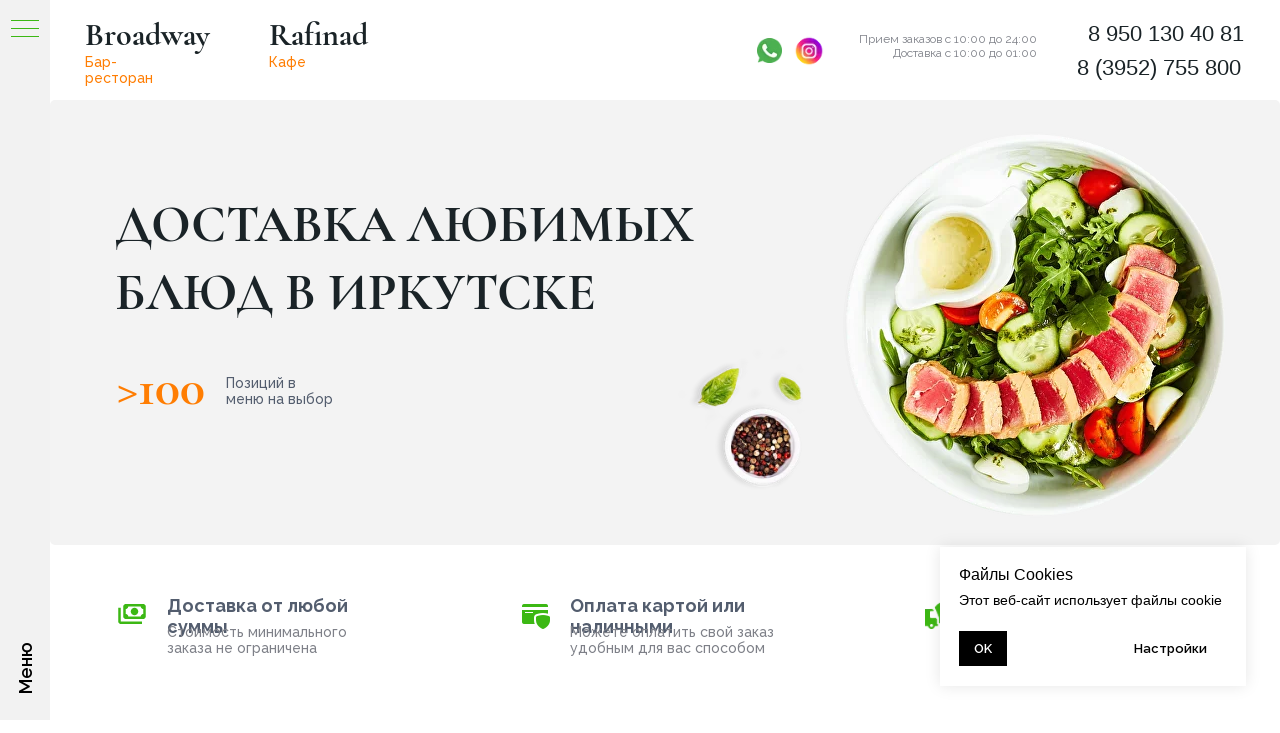

--- FILE ---
content_type: text/html; charset=UTF-8
request_url: https://rafinad-dostavka.ru/breakfast
body_size: 36101
content:
<!DOCTYPE html> <html> <head> <meta charset="utf-8" /> <meta http-equiv="Content-Type" content="text/html; charset=utf-8" /> <meta name="viewport" content="width=device-width, initial-scale=1.0" /> <!--metatextblock--> <title>Бродвей-Рафинад | доставка завтраков в Иркутске</title> <meta name="description" content="Осуществляем доставку готовых завтраков в Иркутске и пригороде " /> <meta property="og:url" content="https://rafinad-dostavka.ru/breakfast" /> <meta property="og:title" content="Бродвей-Рафинад | доставка завтраков в Иркутске" /> <meta property="og:description" content="Осуществляем доставку готовых завтраков в Иркутске и пригороде " /> <meta property="og:type" content="website" /> <meta property="og:image" content="https://static.tildacdn.com/tild3836-3866-4463-b061-323438366262/photo.png" /> <link rel="canonical" href="https://rafinad-dostavka.ru/breakfast"> <!--/metatextblock--> <meta name="format-detection" content="telephone=no" /> <meta http-equiv="x-dns-prefetch-control" content="on"> <link rel="dns-prefetch" href="https://ws.tildacdn.com"> <link rel="dns-prefetch" href="https://static.tildacdn.com"> <link rel="shortcut icon" href="https://static.tildacdn.com/tild6230-6463-4435-b735-323461633961/favikon.ico" type="image/x-icon" /> <link rel="apple-touch-icon" href="https://static.tildacdn.com/tild6337-3132-4866-b165-366234336635/PNG.png"> <link rel="apple-touch-icon" sizes="76x76" href="https://static.tildacdn.com/tild6337-3132-4866-b165-366234336635/PNG.png"> <link rel="apple-touch-icon" sizes="152x152" href="https://static.tildacdn.com/tild6337-3132-4866-b165-366234336635/PNG.png"> <link rel="apple-touch-startup-image" href="https://static.tildacdn.com/tild6337-3132-4866-b165-366234336635/PNG.png"> <meta name="msapplication-TileColor" content="#000000"> <meta name="msapplication-TileImage" content="https://static.tildacdn.com/tild3639-3362-4638-a561-666337353965/PNG.png"> <!-- Assets --> <script src="https://neo.tildacdn.com/js/tilda-fallback-1.0.min.js" async charset="utf-8"></script> <link rel="stylesheet" href="https://static.tildacdn.com/css/tilda-grid-3.0.min.css" type="text/css" media="all" onerror="this.loaderr='y';"/> <link rel="stylesheet" href="https://static.tildacdn.com/ws/project4807751/tilda-blocks-page23517430.min.css?t=1767243317" type="text/css" media="all" onerror="this.loaderr='y';" /> <link rel="preconnect" href="https://fonts.gstatic.com"> <link href="https://fonts.googleapis.com/css2?family=Raleway:wght@300;400;500;600;700&subset=latin,cyrillic" rel="stylesheet"> <link rel="stylesheet" href="https://static.tildacdn.com/css/tilda-animation-2.0.min.css" type="text/css" media="all" onerror="this.loaderr='y';" /> <link rel="stylesheet" href="https://static.tildacdn.com/css/tilda-menusub-1.0.min.css" type="text/css" media="print" onload="this.media='all';" onerror="this.loaderr='y';" /> <noscript><link rel="stylesheet" href="https://static.tildacdn.com/css/tilda-menusub-1.0.min.css" type="text/css" media="all" /></noscript> <link rel="stylesheet" href="https://static.tildacdn.com/css/tilda-menu-widgeticons-1.0.min.css" type="text/css" media="all" onerror="this.loaderr='y';" /> <link rel="stylesheet" href="https://static.tildacdn.com/css/tilda-popup-1.1.min.css" type="text/css" media="print" onload="this.media='all';" onerror="this.loaderr='y';" /> <noscript><link rel="stylesheet" href="https://static.tildacdn.com/css/tilda-popup-1.1.min.css" type="text/css" media="all" /></noscript> <link rel="stylesheet" href="https://static.tildacdn.com/css/tilda-slds-1.4.min.css" type="text/css" media="print" onload="this.media='all';" onerror="this.loaderr='y';" /> <noscript><link rel="stylesheet" href="https://static.tildacdn.com/css/tilda-slds-1.4.min.css" type="text/css" media="all" /></noscript> <link rel="stylesheet" href="https://static.tildacdn.com/css/tilda-catalog-1.1.min.css" type="text/css" media="print" onload="this.media='all';" onerror="this.loaderr='y';" /> <noscript><link rel="stylesheet" href="https://static.tildacdn.com/css/tilda-catalog-1.1.min.css" type="text/css" media="all" /></noscript> <link rel="stylesheet" href="https://static.tildacdn.com/css/tilda-forms-1.0.min.css" type="text/css" media="all" onerror="this.loaderr='y';" /> <link rel="stylesheet" href="https://static.tildacdn.com/css/tilda-catalog-filters-1.0.min.css" type="text/css" media="all" onerror="this.loaderr='y';" /> <link rel="stylesheet" href="https://static.tildacdn.com/css/tilda-cart-1.0.min.css" type="text/css" media="all" onerror="this.loaderr='y';" /> <link rel="stylesheet" href="https://static.tildacdn.com/css/tilda-zoom-2.0.min.css" type="text/css" media="print" onload="this.media='all';" onerror="this.loaderr='y';" /> <noscript><link rel="stylesheet" href="https://static.tildacdn.com/css/tilda-zoom-2.0.min.css" type="text/css" media="all" /></noscript> <link rel="stylesheet" href="https://fonts.googleapis.com/css2?family=Cormorant+Garamond:wght@600;700&display=swaprel=stylesheet" type="text/css" /> <script nomodule src="https://static.tildacdn.com/js/tilda-polyfill-1.0.min.js" charset="utf-8"></script> <script type="text/javascript">function t_onReady(func) {if(document.readyState!='loading') {func();} else {document.addEventListener('DOMContentLoaded',func);}}
function t_onFuncLoad(funcName,okFunc,time) {if(typeof window[funcName]==='function') {okFunc();} else {setTimeout(function() {t_onFuncLoad(funcName,okFunc,time);},(time||100));}}function t_throttle(fn,threshhold,scope) {return function() {fn.apply(scope||this,arguments);};}function t396_initialScale(t){var e=document.getElementById("rec"+t);if(e){var i=e.querySelector(".t396__artboard");if(i){window.tn_scale_initial_window_width||(window.tn_scale_initial_window_width=document.documentElement.clientWidth);var a=window.tn_scale_initial_window_width,r=[],n,l=i.getAttribute("data-artboard-screens");if(l){l=l.split(",");for(var o=0;o<l.length;o++)r[o]=parseInt(l[o],10)}else r=[320,480,640,960,1200];for(var o=0;o<r.length;o++){var d=r[o];a>=d&&(n=d)}var _="edit"===window.allrecords.getAttribute("data-tilda-mode"),c="center"===t396_getFieldValue(i,"valign",n,r),s="grid"===t396_getFieldValue(i,"upscale",n,r),w=t396_getFieldValue(i,"height_vh",n,r),g=t396_getFieldValue(i,"height",n,r),u=!!window.opr&&!!window.opr.addons||!!window.opera||-1!==navigator.userAgent.indexOf(" OPR/");if(!_&&c&&!s&&!w&&g&&!u){var h=parseFloat((a/n).toFixed(3)),f=[i,i.querySelector(".t396__carrier"),i.querySelector(".t396__filter")],v=Math.floor(parseInt(g,10)*h)+"px",p;i.style.setProperty("--initial-scale-height",v);for(var o=0;o<f.length;o++)f[o].style.setProperty("height","var(--initial-scale-height)");t396_scaleInitial__getElementsToScale(i).forEach((function(t){t.style.zoom=h}))}}}}function t396_scaleInitial__getElementsToScale(t){return t?Array.prototype.slice.call(t.children).filter((function(t){return t&&(t.classList.contains("t396__elem")||t.classList.contains("t396__group"))})):[]}function t396_getFieldValue(t,e,i,a){var r,n=a[a.length-1];if(!(r=i===n?t.getAttribute("data-artboard-"+e):t.getAttribute("data-artboard-"+e+"-res-"+i)))for(var l=0;l<a.length;l++){var o=a[l];if(!(o<=i)&&(r=o===n?t.getAttribute("data-artboard-"+e):t.getAttribute("data-artboard-"+e+"-res-"+o)))break}return r}window.TN_SCALE_INITIAL_VER="1.0",window.tn_scale_initial_window_width=null;</script> <script src="https://static.tildacdn.com/js/jquery-1.10.2.min.js" charset="utf-8" onerror="this.loaderr='y';"></script> <script src="https://static.tildacdn.com/js/tilda-scripts-3.0.min.js" charset="utf-8" defer onerror="this.loaderr='y';"></script> <script src="https://static.tildacdn.com/ws/project4807751/tilda-blocks-page23517430.min.js?t=1767243317" charset="utf-8" async onerror="this.loaderr='y';"></script> <script src="https://static.tildacdn.com/js/tilda-lazyload-1.0.min.js" charset="utf-8" async onerror="this.loaderr='y';"></script> <script src="https://static.tildacdn.com/js/tilda-animation-2.0.min.js" charset="utf-8" async onerror="this.loaderr='y';"></script> <script src="https://static.tildacdn.com/js/tilda-menu-1.0.min.js" charset="utf-8" async onerror="this.loaderr='y';"></script> <script src="https://static.tildacdn.com/js/tilda-menusub-1.0.min.js" charset="utf-8" async onerror="this.loaderr='y';"></script> <script src="https://static.tildacdn.com/js/tilda-menu-widgeticons-1.0.min.js" charset="utf-8" async onerror="this.loaderr='y';"></script> <script src="https://static.tildacdn.com/js/tilda-zero-1.1.min.js" charset="utf-8" async onerror="this.loaderr='y';"></script> <script src="https://static.tildacdn.com/js/hammer.min.js" charset="utf-8" async onerror="this.loaderr='y';"></script> <script src="https://static.tildacdn.com/js/tilda-slds-1.4.min.js" charset="utf-8" async onerror="this.loaderr='y';"></script> <script src="https://static.tildacdn.com/js/tilda-products-1.0.min.js" charset="utf-8" async onerror="this.loaderr='y';"></script> <script src="https://static.tildacdn.com/js/tilda-catalog-1.1.min.js" charset="utf-8" async onerror="this.loaderr='y';"></script> <script src="https://static.tildacdn.com/js/tilda-forms-1.0.min.js" charset="utf-8" async onerror="this.loaderr='y';"></script> <script src="https://static.tildacdn.com/js/tilda-cart-1.1.min.js" charset="utf-8" async onerror="this.loaderr='y';"></script> <script src="https://static.tildacdn.com/js/tilda-widget-positions-1.0.min.js" charset="utf-8" async onerror="this.loaderr='y';"></script> <script src="https://static.tildacdn.com/js/tilda-zoom-2.0.min.js" charset="utf-8" async onerror="this.loaderr='y';"></script> <script src="https://static.tildacdn.com/js/tilda-zero-scale-1.0.min.js" charset="utf-8" async onerror="this.loaderr='y';"></script> <script src="https://static.tildacdn.com/js/tilda-skiplink-1.0.min.js" charset="utf-8" async onerror="this.loaderr='y';"></script> <script src="https://static.tildacdn.com/js/tilda-events-1.0.min.js" charset="utf-8" async onerror="this.loaderr='y';"></script> <!-- nominify begin --><script>
document.addEventListener("DOMContentLoaded", function() {

(function () {

    //Название скидки в системе
    let dnDelivery = 'Самовывоз -5%';
    
    //Название доставки в корзине
    let cartNameDelivery = 'Самовывоз (г. Иркутск, ул. Седова, 29)';
    
    //Подпись для подсказки в корзине
    let discountHint = 'Скидка за самовывоз 5%';


    let discount = 0;
    
    function unactivePickup(){
        let newDiscount = [];
        
        for (let key in discount) {
            if( discount[key].name != dnDelivery   ) newDiscount.push(discount[key]);
        };
        
        t_cart__discounts = newDiscount;
        updateDicoutns();

    };
    
    function activePickup(){
        t_cart__discounts = discount;
        updateDicoutns();
    };
    
    function updateDicoutns(){
        tcart__updateTotalProductsinCartObj(),tcart__reDrawTotal(),tcart__saveLocalObj();
    };
    
    setTimeout(function () {
        discount = t_cart__discounts;
        
        let observer = new MutationObserver(mutationRecords => {
             checkDelivery();
        });
    
        let elem  = document.querySelector('.t706__cartwin-prodamount');
        observer.observe(elem, {
          childList: true, 
          subtree: true, 
          characterDataOldValue: true
        });
        
    }, 1000); 
    
    
    let pickupOn = false;
    let firstOpen = true;
    
    function checkDelivery(){
        
        let deliveryName = document.querySelector('input.t-radio_delivery:checked');
        
        if(deliveryName==null) {
            deliveryName = 0;
        }else{
            deliveryName = deliveryName.value;
        };
        
        if( deliveryName==cartNameDelivery  ){
            
            setTimeout(function() {
                let descr = document.querySelector('.t706__cartwin-discounts__description li');
                if(descr!=null){
                  descr.innerText = discountHint;
                };
            }, 500)
    
            if(!pickupOn){
                activePickup();
                pickupOn = true;
            };
            
        }else{
    
            if(pickupOn || firstOpen){
                unactivePickup();
                pickupOn = false;
                firstOpen = false;
            };
              
        };
    };
})();
});
</script><!-- nominify end --><script type="text/javascript">window.dataLayer=window.dataLayer||[];</script> <script type="text/javascript">(function() {if((/bot|google|yandex|baidu|bing|msn|duckduckbot|teoma|slurp|crawler|spider|robot|crawling|facebook/i.test(navigator.userAgent))===false&&typeof(sessionStorage)!='undefined'&&sessionStorage.getItem('visited')!=='y'&&document.visibilityState){var style=document.createElement('style');style.type='text/css';style.innerHTML='@media screen and (min-width: 980px) {.t-records {opacity: 0;}.t-records_animated {-webkit-transition: opacity ease-in-out .2s;-moz-transition: opacity ease-in-out .2s;-o-transition: opacity ease-in-out .2s;transition: opacity ease-in-out .2s;}.t-records.t-records_visible {opacity: 1;}}';document.getElementsByTagName('head')[0].appendChild(style);function t_setvisRecs(){var alr=document.querySelectorAll('.t-records');Array.prototype.forEach.call(alr,function(el) {el.classList.add("t-records_animated");});setTimeout(function() {Array.prototype.forEach.call(alr,function(el) {el.classList.add("t-records_visible");});sessionStorage.setItem("visited","y");},400);}
document.addEventListener('DOMContentLoaded',t_setvisRecs);}})();</script></head> <body class="t-body" style="margin:0;"> <!--allrecords--> <div id="allrecords" class="t-records" data-hook="blocks-collection-content-node" data-tilda-project-id="4807751" data-tilda-page-id="23517430" data-tilda-page-alias="breakfast" data-tilda-formskey="9d38fb7b0607c47efca9150ec7b296bf" data-tilda-lazy="yes" data-tilda-root-zone="com" data-tilda-project-headcode="yes" data-tilda-project-country="RU"> <!--header--> <header id="t-header" class="t-records" data-hook="blocks-collection-content-node" data-tilda-project-id="4807751" data-tilda-page-id="23540512" data-tilda-formskey="9d38fb7b0607c47efca9150ec7b296bf" data-tilda-lazy="yes" data-tilda-root-zone="com" data-tilda-project-headcode="yes" data-tilda-project-country="RU"> <div id="rec379992015" class="r t-rec" style=" " data-animationappear="off" data-record-type="706"> <!--tcart--> <!-- @classes: t-text t-text_xs t-name t-name_xs t-name_md t-btn t-btn_sm --> <script>t_onReady(function() {setTimeout(function() {t_onFuncLoad('tcart__init',function() {tcart__init('379992015',{cssClassName:''});});},50);var userAgent=navigator.userAgent.toLowerCase();var body=document.body;if(!body) return;if(userAgent.indexOf('instagram')!==-1&&userAgent.indexOf('iphone')!==-1) {body.style.position='relative';}
var rec=document.querySelector('#rec379992015');if(!rec) return;var cartWindow=rec.querySelector('.t706__cartwin,.t706__cartpage');var allRecords=document.querySelector('.t-records');var currentMode=allRecords.getAttribute('data-tilda-mode');if(cartWindow&&currentMode!=='edit'&&currentMode!=='preview') {cartWindow.addEventListener('scroll',t_throttle(function() {if(window.lazy==='y'||document.querySelector('#allrecords').getAttribute('data-tilda-lazy')==='yes') {t_onFuncLoad('t_lazyload_update',function() {t_lazyload_update();});}},500));}});</script> <div class="t706" data-project-currency="р." data-project-currency-side="r" data-project-currency-sep="," data-project-currency-code="RUB" data-payment-system="cash"> <div class="t706__carticon" style=""> <div class="t706__carticon-text t-name t-name_xs"></div> <div class="t706__carticon-wrapper"> <div class="t706__carticon-imgwrap"> <svg role="img" class="t706__carticon-img" xmlns="http://www.w3.org/2000/svg" viewBox="0 0 64 64"> <path fill="none" stroke-width="2" stroke-miterlimit="10" d="M44 18h10v45H10V18h10z"/> <path fill="none" stroke-width="2" stroke-miterlimit="10" d="M22 24V11c0-5.523 4.477-10 10-10s10 4.477 10 10v13"/> </svg> </div> <div class="t706__carticon-counter js-carticon-counter"></div> </div> </div> <div class="t706__cartwin" style="display: none;"> <div class="t706__close t706__cartwin-close"> <button type="button" class="t706__close-button t706__cartwin-close-wrapper" aria-label="Закрыть корзину"> <svg role="presentation" class="t706__close-icon t706__cartwin-close-icon" width="23px" height="23px" viewBox="0 0 23 23" version="1.1" xmlns="http://www.w3.org/2000/svg" xmlns:xlink="http://www.w3.org/1999/xlink"> <g stroke="none" stroke-width="1" fill="#fff" fill-rule="evenodd"> <rect transform="translate(11.313708, 11.313708) rotate(-45.000000) translate(-11.313708, -11.313708) " x="10.3137085" y="-3.6862915" width="2" height="30"></rect> <rect transform="translate(11.313708, 11.313708) rotate(-315.000000) translate(-11.313708, -11.313708) " x="10.3137085" y="-3.6862915" width="2" height="30"></rect> </g> </svg> </button> </div> <div class="t706__cartwin-content"> <div class="t706__cartwin-top"> <div class="t706__cartwin-heading t-name t-name_xl">Ваш заказ</div> </div> <div class="t706__cartwin-products"></div> <div class="t706__cartwin-bottom"> <div class="t706__cartwin-prodamount-wrap t-descr t-descr_sm"> <span class="t706__cartwin-prodamount-label"></span> <span class="t706__cartwin-prodamount"></span> </div> </div> <div class="t706__orderform "> <form
id="form379992015" name='form379992015' role="form" action='' method='POST' data-formactiontype="2" data-inputbox=".t-input-group" 
class="t-form js-form-proccess t-form_inputs-total_6 " data-formsended-callback="t706_onSuccessCallback"> <input type="hidden" name="formservices[]" value="0dcc41cdf824578c9dd46b628f7f7a1e" class="js-formaction-services"> <input type="hidden" name="formservices[]" value="6d91d1230827d32bc0aba974f64d1188" class="js-formaction-services"> <input type="hidden" name="tildaspec-formname" tabindex="-1" value="Cart"> <!-- @classes t-title t-text t-btn --> <div class="js-successbox t-form__successbox t-text t-text_md"
aria-live="polite"
style="display:none;"></div> <div
class="t-form__inputsbox
t-form__inputsbox_inrow "> <div
class=" t-input-group t-input-group_nm " data-input-lid="1496239431201" data-field-type="nm" data-field-name="Name"> <label
for='input_1496239431201'
class="t-input-title t-descr t-descr_md"
id="field-title_1496239431201" data-redactor-toolbar="no"
field="li_title__1496239431201"
style="color:;font-weight:600;">Имя</label> <div class="t-input-block " style="border-radius:5px;"> <input
type="text"
autocomplete="name"
name="Name"
id="input_1496239431201"
class="t-input js-tilda-rule"
value=""
placeholder="Ваше имя" data-tilda-rule="name"
aria-describedby="error_1496239431201"
style="color:#000000;border:1px solid #c9c9c9;border-radius:5px;"> </div> <div class="t-input-error" aria-live="polite" id="error_1496239431201"></div> </div> <div
class=" t-input-group t-input-group_ph " data-input-lid="1496239459190" data-field-type="ph" data-field-name="Phone"> <label
for='input_1496239459190'
class="t-input-title t-descr t-descr_md"
id="field-title_1496239459190" data-redactor-toolbar="no"
field="li_title__1496239459190"
style="color:;font-weight:600;">Телефон</label> <div class="t-input-block " style="border-radius:5px;"> <input
type="tel"
autocomplete="tel"
name="Phone"
id="input_1496239459190"
class="t-input js-tilda-rule js-tilda-mask"
value="" data-tilda-req="1" aria-required="true" data-tilda-rule="phone"
pattern="[0-9]*" data-tilda-mask="+7 (999) 999-99-99" aria-describedby="error_1496239459190"
style="color:#000000;border:1px solid #c9c9c9;border-radius:5px;"> <input
type="hidden"
name="tildaspec-mask-Phone"
id="input_1496239459190"
value="+7 (999) 999-99-99"
aria-describedby="error_1496239459190"> </div> <div class="t-input-error" aria-live="polite" id="error_1496239459190"></div> </div> <div
class=" t-input-group t-input-group_in " data-input-lid="1496239478607" data-field-type="in" data-field-name="Адрес"> <label
for='input_1496239478607'
class="t-input-title t-descr t-descr_md"
id="field-title_1496239478607" data-redactor-toolbar="no"
field="li_title__1496239478607"
style="color:;font-weight:600;">Адрес</label> <div class="t-input-block " style="border-radius:5px;"> <input
type="text"
name="Адрес"
id="input_1496239478607"
class="t-input js-tilda-rule"
value=""
placeholder="Ваш адрес"
aria-describedby="error_1496239478607"
style="color:#000000;border:1px solid #c9c9c9;border-radius:5px;"> </div> <div class="t-input-error" aria-live="polite" id="error_1496239478607"></div> </div> <div
class=" t-input-group t-input-group_ws " data-input-lid="1637064455535" data-field-type="ws" data-field-name=""> <div class="t-input-block " style="border-radius:5px;"> <div
class=""
style="height:34px">&nbsp;</div> </div> <div class="t-input-error" aria-live="polite" id="error_1637064455535"></div> </div> <div
class=" t-input-group t-input-group_dl " data-input-lid="1636993023625" data-field-type="dl" data-field-name="delivery"> <div
class="t-input-title t-descr t-descr_md"
id="field-title_1636993023625" data-redactor-toolbar="no"
field="li_title__1636993023625"
style="color:;font-weight:600;">Варианты доставки</div> <div class="t-input-block " style="border-radius:5px;"> <div
class="t-radio__wrapper t-radio__wrapper-delivery" data-delivery-variants-hook='y'> <label
class="t-radio__control t-text t-text_xs"
style=""> <input
type="radio"
name="delivery"
value="Доставка курьером"
class="t-radio t-radio_delivery js-tilda-rule" data-tilda-req="1" aria-required="true" data-delivery-price=""> <div
class="t-radio__indicator"
style="border-color:#ff7d02"></div>
Доставка курьером </label> <label
class="t-radio__control t-text t-text_xs"
style=""> <input
type="radio"
name="delivery"
value="Самовывоз (г. Иркутск, ул. Седова, 29)"
checked="checked"
class="t-radio t-radio_delivery js-tilda-rule" data-tilda-req="1" aria-required="true" data-delivery-price=""> <div
class="t-radio__indicator"
style="border-color:#ff7d02"></div>
Самовывоз (г. Иркутск, ул. Седова, 29) </label> </div> </div> <div class="t-input-error" aria-live="polite" id="error_1636993023625"></div> </div> <div
class=" t-input-group t-input-group_tx " data-input-lid="1636992992219" data-field-type="tx" data-field-name=""> <div class="t-input-block " style="border-radius:5px;"> <div
class="t-text"
field="li_text__1636992992219"> <strong style="color: rgb(71, 71, 71); font-family: Raleway;">Стоимость доставки будет рассчитана менеджером при подтверждении заказа по телефону.</strong><span style="color: rgb(112, 112, 112); font-family: Raleway;"> При сумме заказа от 5000 рублей бесплатная доставка (по центру города). В отдаленные районы города, стоимость доставки 50% от стоимости тарифа такси. Если сумма заказа составляет менее 5000 рублей, то стоимость доставки рассчитывается по тарифу такси</span></div> </div> <div class="t-input-error" aria-live="polite" id="error_1636992992219"></div> </div> <div class="t-input-group t-input-group_pm" style="margin: 40px 0;"> <div class="t-input-title t-descr t-descr_md" style="color:;font-weight:600;">Payment method</div> <div class="t-input-block"> <div class="t-radio__wrapper t-radio__wrapper-payment" data-tilda-payment-variants-hook='y'> <label class="t-radio__control t-text t-text_xs" style="color: "><input type="radio" name="paymentsystem" value="cash" checked="checked" class="t-radio t-radio_payment" data-payment-variant-system="cash"><div class="t-radio__indicator" style="border-color:#ff7d02"></div>
Оплата наличными
</label> <label class="t-radio__control t-text t-text_xs" style="color: "><input type="radio" name="paymentsystem" value="banktransfer" class="t-radio t-radio_payment" data-payment-variant-system="banktransfer"><div class="t-radio__indicator" style="border-color:#ff7d02"></div>
Оплата картой через терминал
</label> <label class="t-radio__control t-text t-text_xs" style="color: "><input type="radio" name="paymentsystem" value="custom.paykeeper" class="t-radio t-radio_payment" data-payment-variant-system="custom.paykeeper"><div class="t-radio__indicator" style="border-color:#ff7d02"></div>
Онлайн оплата на сайте
</label> <style>#rec379992015 .t-radio__indicator:after{background:#ff7d02;}</style> </div> </div> </div> <div class="t-form__errorbox-middle"> <!--noindex--> <div
class="js-errorbox-all t-form__errorbox-wrapper"
style="display:none;" data-nosnippet
tabindex="-1"
aria-label="Ошибки при заполнении формы"> <ul
role="list"
class="t-form__errorbox-text t-text t-text_md"> <li class="t-form__errorbox-item js-rule-error js-rule-error-all"></li> <li class="t-form__errorbox-item js-rule-error js-rule-error-req"></li> <li class="t-form__errorbox-item js-rule-error js-rule-error-email"></li> <li class="t-form__errorbox-item js-rule-error js-rule-error-name"></li> <li class="t-form__errorbox-item js-rule-error js-rule-error-phone"></li> <li class="t-form__errorbox-item js-rule-error js-rule-error-minlength"></li> <li class="t-form__errorbox-item js-rule-error js-rule-error-string"></li> </ul> </div> <!--/noindex--> </div> <div class="t-form__submit"> <button
class="t-submit t-btnflex t-btnflex_type_submit t-btnflex_md"
type="submit"><span class="t-btnflex__text">Заказать</span> <style>#rec379992015 .t-btnflex.t-btnflex_type_submit {color:#ffffff;background-color:#3cb814;--border-width:0px;border-style:none !important;border-radius:5px;box-shadow:none !important;font-family:Raleway;font-weight:600;transition-duration:0.2s;transition-property:background-color,color,border-color,box-shadow,opacity,transform,gap;transition-timing-function:ease-in-out;}@media (hover:hover) {#rec379992015 .t-btnflex.t-btnflex_type_submit:not(.t-animate_no-hover):hover {background-color:#32a110 !important;}#rec379992015 .t-btnflex.t-btnflex_type_submit:not(.t-animate_no-hover):focus-visible {background-color:#32a110 !important;}}</style></button> </div> </div> <div class="t-form__errorbox-bottom"> <!--noindex--> <div
class="js-errorbox-all t-form__errorbox-wrapper"
style="display:none;" data-nosnippet
tabindex="-1"
aria-label="Ошибки при заполнении формы"> <ul
role="list"
class="t-form__errorbox-text t-text t-text_md"> <li class="t-form__errorbox-item js-rule-error js-rule-error-all"></li> <li class="t-form__errorbox-item js-rule-error js-rule-error-req"></li> <li class="t-form__errorbox-item js-rule-error js-rule-error-email"></li> <li class="t-form__errorbox-item js-rule-error js-rule-error-name"></li> <li class="t-form__errorbox-item js-rule-error js-rule-error-phone"></li> <li class="t-form__errorbox-item js-rule-error js-rule-error-minlength"></li> <li class="t-form__errorbox-item js-rule-error js-rule-error-string"></li> </ul> </div> <!--/noindex--> </div> </form> <style>#rec379992015 input::-webkit-input-placeholder {color:#000000;opacity:0.5;}#rec379992015 input::-moz-placeholder{color:#000000;opacity:0.5;}#rec379992015 input:-moz-placeholder {color:#000000;opacity:0.5;}#rec379992015 input:-ms-input-placeholder{color:#000000;opacity:0.5;}#rec379992015 textarea::-webkit-input-placeholder {color:#000000;opacity:0.5;}#rec379992015 textarea::-moz-placeholder{color:#000000;opacity:0.5;}#rec379992015 textarea:-moz-placeholder {color:#000000;opacity:0.5;}#rec379992015 textarea:-ms-input-placeholder{color:#000000;opacity:0.5;}</style> </div> <div class="t706__form-bottom-text t-text t-text_xs"><em>Нажимая на кнопку вы соглашаетесь с нашей <u><a href="/privacy">политикой конфиденциальности</a></u></em></div> </div> </div> <div class="t706__cartdata"> </div> </div> <style>.t706 .t-radio__indicator{border-color:#ff7d02 !important;}</style> <!--/tcart--> </div> <div id="rec380049095" class="r t-rec" style=" " data-animationappear="off" data-record-type="972"> <!-- T972 --> <div class="t972 "> <div class="t972__banner"> <div class="t972__title t-name t-name_xs" field="title">Файлы Cookies</div> <div class="t972__text t-descr t-descr_xxs" field="text">Этот веб-сайт использует файлы cookie</div> <div class="t972__buttons"> <button
class="t-btn t-btnflex t-btnflex_type_button t-btnflex_xs t972__accept-btn"
type="button"><span class="t-btnflex__text">OK</span> <style>#rec380049095 .t-btnflex.t-btnflex_type_button {color:#ffffff;background-color:#000000;--border-width:0px;border-style:none !important;box-shadow:none !important;transition-duration:0.2s;transition-property:background-color,color,border-color,box-shadow,opacity,transform,gap;transition-timing-function:ease-in-out;}</style></button> <button
class="t-btn t-btnflex t-btnflex_type_button2 t-btnflex_xs t972__settings-btn"
type="button"><span class="t-btnflex__text">Настройки</span> <style>#rec380049095 .t-btnflex.t-btnflex_type_button2 {color:#000000;--border-width:0px;border-style:none !important;box-shadow:none !important;transition-duration:0.2s;transition-property:background-color,color,border-color,box-shadow,opacity,transform,gap;transition-timing-function:ease-in-out;}</style></button> </div> </div> <div class="t972__settings"> <div class="t972__settings-header t-text t-text_xs t-text_weight_plus"> <svg role="presentation" xmlns="http://www.w3.org/2000/svg" width="19" height="14" viewBox="0 0 19 14" fill="none"
class="t972__settings-arrow"> <g opacity="0.5"> <line x1="19" y1="7" x2="1" y2="7" stroke="black" /> <path d="M7.2069 1L1 6.89655L7.2069 12.7931" stroke="black" /> </g> </svg> <span field="title" class="t-name_xs" style="font-family:Arial;">Файлы Cookies</span> </div> <div class="t972__settings-body"> <div class="t972__settings-title t-name t-name_lg" style="font-family:Arial;" field="title1">Настройки куки</div> <div class="t972__settings-text t-descr t-descr_xs" style="font-family:Arial;" field="text1">Файлы cookie, необходимые для корректной работы сайта, всегда включены.<br />Другие файлы cookie можно настроить.</div> <form class="t972__categories"> <div class="t972__category"> <div class="t972__category-header"> <div class="t972__category-btn"> <div class="t972__line t972__line_vertical" style="background-color:#000;"></div> <div class="t972__line t972__line_horizontal" style="background-color:#000;"></div> </div> <div class="t972__category-title t-name t-name_xs" style="font-family:Arial;">Основные</div> </div> <div class="t972__category-toggle"> <span class="t972__toggle-txt t972__category-enabled js_always-enabled t-text t-text_xs"></span> </div> <div class="t972__category-body t-descr t-descr_xxs" style="font-family:Arial;">Всегда включен. Эти файлы cookie необходимы для того, чтобы вы могли пользоваться веб-сайтом и его функциями. Их нельзя отключить. Они устанавливаются в ответ на ваши запросы, такие как настройка параметров конфиденциальности, вход в систему или заполнение форм.</div> </div> <div class="t972__category"> <div class="t972__category-header"> <div class="t972__category-btn"> <div class="t972__line t972__line_vertical" style="background-color:#000;"></div> <div class="t972__line t972__line_horizontal" style="background-color:#000;"></div> </div> <div class="t972__category-title t-name t-name_xs" style="font-family:Arial;">Аналитические</div> </div> <div class="t972__category-toggle"> <span class="t972__toggle-txt t-text t-text_xs">Disabled</span> <label class="t972__toggle-label"> <input class="t972__toggle-input" name="cookie_type" value="analytics" type="checkbox"> <div class="t972__toggle-container"> <div class="t972__toggle-background"></div> <div class="t972__toggle-mark"></div> </div> </label> </div> <div class="t972__category-body t-descr t-descr_xxs" style="font-family:Arial;">Эти файлы cookie собирают информацию, чтобы помочь нам понять, как используются наши веб-сайты или насколько эффективны наши маркетинговые кампании, или чтобы помочь нам настроить наши веб-сайты под вас. Смотрите список используемых нами аналитических файлов cookie здесь.</div> </div> <div class="t972__category"> <div class="t972__category-header"> <div class="t972__category-btn"> <div class="t972__line t972__line_vertical" style="background-color:#000;"></div> <div class="t972__line t972__line_horizontal" style="background-color:#000;"></div> </div> <div class="t972__category-title t-name t-name_xs" style="font-family:Arial;">Рекламные</div> </div> <div class="t972__category-toggle"> <span class="t972__toggle-txt t-text t-text_xs">Disabled</span> <label class="t972__toggle-label"> <input class="t972__toggle-input" name="cookie_type" value="advertising" type="checkbox"> <div class="t972__toggle-container"> <div class="t972__toggle-background"></div> <div class="t972__toggle-mark"></div> </div> </label> </div> <div class="t972__category-body t-descr t-descr_xxs" style="font-family:Arial;">Эти файлы cookie предоставляют рекламным компаниям информацию о вашей онлайн-активности, чтобы помочь им предоставлять вам более релевантную онлайн-рекламу или ограничить количество просмотров рекламы. Эта информация может быть передана другим рекламным компаниям. Смотрите список рекламных файлов cookie, которые мы используем здесь.</div> </div> </form> </div> <div class="t972__settings-footer"> <div
class="t-btn t-btnflex t-btnflex_type_button t-btnflex_xs t972__confirm-btn"
type="button"><span class="t-btnflex__text">Согласен</span> <style>#rec380049095 .t-btnflex.t-btnflex_type_button {color:#ffffff;background-color:#000000;--border-width:0px;border-style:none !important;box-shadow:none !important;transition-duration:0.2s;transition-property:background-color,color,border-color,box-shadow,opacity,transform,gap;transition-timing-function:ease-in-out;}</style></div> </div> </div> </div> <script>t_onReady(function() {setTimeout(function() {t_onFuncLoad('t972_init',function() {t972_init('380049095');});},500);});</script> <style>#rec380049095 .t972__title,#rec380049095 .t972__text{font-family:Arial;}#rec380049095 .t972__toggle-input:checked + .t972__toggle-container .t972__toggle-mark{background-color:#1F5BFF;}#rec380049095 .t972__toggle-input:checked + .t972__toggle-container .t972__toggle-background{background-color:#1F5BFF;}#rec380049095 .t972__category-enabled{color:#1F5BFF;}#rec380049095 .t972__category-enabled_always{color:#1F5BFF;}@media screen and (max-width:640px){#rec380049095 .t972.t972_widgetview{left:unset !important;right:10px !important;align-items:flex-end;}#rec380049095 .t972:not(.t972_widgetview){bottom:0 !important;right:0 !important;left:0 !important;}#rec380049095 .t972__settings,#rec380049095 .t972__banner{max-height:calc(100vh - 2 * 10px) !important;}}</style> </div> <div id="rec379992581" class="r t-rec" style=" " data-animationappear="off" data-record-type="131"> <!-- T123 --> <div class="t123"> <div class="t-container_100 "> <div class="t-width t-width_100 "> <!-- nominify begin --> <script>
  $( document ).ready(function() {
    $( ".t-radio__wrapper-delivery label:eq(1)" ).click(function() {
    $('.t-radio__wrapper-payment label:eq(1)').show();
});
  $( ".t-radio__wrapper-delivery label:eq(0)" ).click(function() {
    $('.t-radio__wrapper-payment label:eq(1)').hide();
    $(".t-radio__wrapper-payment label:eq(0)").click();
});
});
</script> <!-- nominify end --> </div> </div> </div> </div> </header> <!--/header--> <div id="rec379616526" class="r t-rec" style=" " data-animationappear="off" data-record-type="360"> <!-- T360 --> <style>@media screen and (min-width:980px){.t-records{opacity:0;}.t-records_animated{-webkit-transition:opacity ease-in-out .5s;-moz-transition:opacity ease-in-out .5s;-o-transition:opacity ease-in-out .5s;transition:opacity ease-in-out .5s;}.t-records.t-records_visible,.t-records .t-records{opacity:1;}}</style> <script>t_onReady(function() {var allRecords=document.querySelector('.t-records');window.addEventListener('pageshow',function(event) {if(event.persisted) {allRecords.classList.add('t-records_visible');}});var rec=document.querySelector('#rec379616526');if(!rec) return;rec.setAttribute('data-animationappear','off');rec.style.opacity='1';allRecords.classList.add('t-records_animated');setTimeout(function() {allRecords.classList.add('t-records_visible');},200);});</script> <script>t_onReady(function() {var selects='button:not(.t-submit):not(.t835__btn_next):not(.t835__btn_prev):not(.t835__btn_result):not(.t862__btn_next):not(.t862__btn_prev):not(.t862__btn_result):not(.t854__news-btn):not(.t862__btn_next),' +
'a:not([href*="#"]):not(.carousel-control):not(.t-carousel__control):not(.t807__btn_reply):not([href^="#price"]):not([href^="javascript"]):not([href^="mailto"]):not([href^="tel"]):not([href^="link_sub"]):not(.js-feed-btn-show-more):not(.t367__opener):not([href^="https://www.dropbox.com/"])';var elements=document.querySelectorAll(selects);Array.prototype.forEach.call(elements,function(element) {if(element.getAttribute('data-menu-submenu-hook')) return;element.addEventListener('click',function(event) {var goTo=this.getAttribute('href');if(goTo!==null&&!goTo.startsWith('#')) {var ctrl=event.ctrlKey;var cmd=event.metaKey&&navigator.platform.indexOf('Mac')!==-1;if(!ctrl&&!cmd) {var target=this.getAttribute('target');if(target!=='_blank') {event.preventDefault();var allRecords=document.querySelector('.t-records');if(allRecords) {allRecords.classList.remove('t-records_visible');}
setTimeout(function() {window.location=goTo;},500);}}}});});});</script> <style>.t360__bar{background-color:#ff7d02;}</style> <script>t_onReady(function() {var isSafari=/Safari/.test(navigator.userAgent)&&/Apple Computer/.test(navigator.vendor);if(!isSafari) {document.body.insertAdjacentHTML('beforeend','<div class="t360__progress"><div class="t360__bar"></div></div>');setTimeout(function() {var bar=document.querySelector('.t360__bar');if(bar) bar.classList.add('t360__barprogress');},10);}});function t360_onProgressLoad() {var bar=document.querySelector('.t360__bar');if(!bar) return;bar.classList.remove('t360__barprogress');bar.classList.add('t360__barprogressfinished');setTimeout(function() {bar.classList.add('t360__barprogresshidden');},20);setTimeout(function() {var progress=document.querySelector('.t360__progress');if(progress) progress.style.display='none';},500);};if(document.readyState==='complete') {setTimeout(t360_onProgressLoad,60);} else {window.addEventListener('load',t360_onProgressLoad);}</script> </div> <div id="rec379616527" class="r t-rec t-screenmin-1200px" style=" " data-animationappear="off" data-record-type="830" data-screen-min="1200px"> <!-- t830 --> <!-- @classes t-name t-name_xs t-descr t-descr_xs t-title t-text --> <div id="nav379616527marker"></div> <div id="nav379616527" class="t830" data-menu="yes"> <div class="t830__panel t830__panel_bg t830__panel_hover t830__panel_open" style=""> <div class="t830__menu__content "> <button
type="button"
class="t830__burger t830__burger_mobile"
aria-label="Навигационное меню"
aria-expanded="false"> <span style="background-color:#3cb814"></span> <span style="background-color:#3cb814"></span> <span style="background-color:#3cb814"></span> <span style="background-color:#3cb814"></span> </button> <div class="t830__side"> <button
type="button"
class="t830__burger"
aria-label="Навигационное меню"
aria-expanded="false"
style=""> <span style="background-color:#3cb814;"></span> <span style="background-color:#3cb814;"></span> <span style="background-color:#3cb814;"></span> <span style="background-color:#3cb814;"></span> </button> </div> </div> <div class="t830__panel-text t-descr t-descr_sm" style="">Меню</div> </div> <div class="t830m__overlay"> <div class="t830m__overlay_bg" style=" "></div> </div> <div class="t830m t830m_bg t830m_open"> <div class="t830m__container"> <button type="button" class="t830m__close-button t830m__close t830m__close_bg t830m_opened" aria-label="Закрыть меню"> <div class="t830m__close_icon"> <span style="background-color:#3cb814"></span> <span style="background-color:#3cb814"></span> <span style="background-color:#3cb814"></span> <span style="background-color:#3cb814"></span> </div> </button> <div class="t830m__top t830m__top_addwrap t830m__top_padd"> <div class="t830m__wrap"> <div class="t830__logo__container t830__textlogo__container"> <div class="t830__logo__content"> <div field="descr" class="t830__logo__text t-name t-name_md">МЕНЮ</div> </div> </div> <div class="t830m__menu"> <div class="t830m__list"> <div class="t830m__list-item"> <div class="t830m__list-title t830m__list-title_toggle"> <div
class="t830m__list-title-text t-descr t830m__list-title-text_color">
Основное меню
</div> </div> <div class="t830m__submenu "> <div class="t830m__submenu-item"> <a class="t-menusub__link-item t-descr"
href="http://rafinad-dostavka.ru#Salads" data-menu-item-number="1">
Салаты
</a> </div> <div class="t830m__submenu-item"> <a class="t-menusub__link-item t-descr"
href="http://rafinad-dostavka.ru#Coldsnacks" data-menu-item-number="2">
Холодные закуски
</a> </div> <div class="t830m__submenu-item"> <a class="t-menusub__link-item t-descr"
href="http://rafinad-dostavka.ru#Hotsnacks" data-menu-item-number="3">
Горячие закуски
</a> </div> <div class="t830m__submenu-item"> <a class="t-menusub__link-item t-descr"
href="http://rafinad-dostavka.ru#Soups" data-menu-item-number="4">
Супы
</a> </div> <div class="t830m__submenu-item"> <a class="t-menusub__link-item t-descr"
href="http://rafinad-dostavka.ru#hotter" data-menu-item-number="5">
Горячие блюда
</a> </div> <div class="t830m__submenu-item"> <a class="t-menusub__link-item t-descr"
href="http://rafinad-dostavka.ru#mangalele" data-menu-item-number="6">
Горячее на мангале
</a> </div> <div class="t830m__submenu-item"> <a class="t-menusub__link-item t-descr"
href="http://rafinad-dostavka.ru#Burgers" data-menu-item-number="7">
Бургеры
</a> </div> <div class="t830m__submenu-item"> <a class="t-menusub__link-item t-descr"
href="http://rafinad-dostavka.ru#Japan" data-menu-item-number="8">
Япония
</a> </div> <div class="t830m__submenu-item"> <a class="t-menusub__link-item t-descr"
href="http://rafinad-dostavka.ru#garnish" data-menu-item-number="9">
Гарниры
</a> </div> <div class="t830m__submenu-item"> <a class="t-menusub__link-item t-descr"
href="http://rafinad-dostavka.ru#dessert" data-menu-item-number="10">
Десерты
</a> </div> <div class="t830m__submenu-item"> <a class="t-menusub__link-item t-descr"
href="http://rafinad-dostavka.ru#Bread" data-menu-item-number="11">
Хлеба
</a> </div> </div> </div> <div class="t830m__list-item"> <div class="t830m__list-title t830m__menu-item"> <a
class="t830m__list-title-link t-menu__link-item t-descr"
href="http://rafinad-dostavka.ru/breakfast#breakfast" data-menu-item-number="2">
Завтраки
</a> </div> </div> <div class="t830m__list-item"> <div class="t830m__list-title t830m__menu-item"> <a
class="t830m__list-title-link t-menu__link-item t-descr"
href="http://rafinad-dostavka.ru/example#example" data-menu-item-number="3">
Напитки
</a> </div> </div> <div class="t830m__list-item"> <div class="t830m__list-title t830m__menu-item"> <a
class="t830m__list-title-link t-menu__link-item t-descr"
href="ttp://rafinad-dostavka.ru/kids#kids" data-menu-item-number="4">
Детское меню
</a> </div> </div> </div> </div> </div> <div class="t830m__textwrapper"> <div class="t830m__text t-descr" field="text">Меню</div> </div> </div> </div> </div> </div> <style>#rec379616527 .t830m{background-color:#f2f2f2;}#rec379616527 .t830m__close{background-color:#f2f2f2;}#rec379616527 .t830__panel{background-color:#f2f2f2;}@media screen and (max-width:1200px){#rec379616527 .t830m.t830m_bg{background-color:#f2f2f2;}#rec379616527 .t830m__close.t830m__close_bg{background-color:#f2f2f2;}#rec379616527 .t830__panel.t830__panel_bg{background-color:#f2f2f2;}}</style> <script>t_onReady(function() {var tildaSearchJS='https://static.tildacdn.com/js/tilda-search-';var s=document.createElement('script');s.src=tildaSearchJS + '1.2.min.js';s.async=true;s.onerror=function() {console.log('Error load Tilda Search in ME901');};if(document.querySelectorAll("script[src^='" + tildaSearchJS + "']").length===0&&document.querySelectorAll("script[src^='" + tildaSearchJS + "']").length===0) {document.head.appendChild(s);}});</script> <script>window.zero_window_width_hook='allrecords';t_onReady(function() {t_onFuncLoad('t830_init',function() {t830_init('379616527');});});</script> <style>#rec379616527 .t-menu__link-item{-webkit-transition:color 0.3s ease-in-out,opacity 0.3s ease-in-out;transition:color 0.3s ease-in-out,opacity 0.3s ease-in-out;}#rec379616527 .t-menu__link-item:not(.t-active):not(.tooltipstered):hover{opacity:0.6 !important;}#rec379616527 .t-menu__link-item:not(.t-active):not(.tooltipstered):focus-visible{opacity:0.6 !important;}@supports (overflow:-webkit-marquee) and (justify-content:inherit){#rec379616527 .t-menu__link-item,#rec379616527 .t-menu__link-item.t-active{opacity:1 !important;}}</style> <style>#rec379616527 .t-menusub__link-item{-webkit-transition:color 0.3s ease-in-out,opacity 0.3s ease-in-out;transition:color 0.3s ease-in-out,opacity 0.3s ease-in-out;}#rec379616527 .t-menusub__link-item:not(.t-active):not(.tooltipstered):hover{opacity:0.6 !important;}@supports (overflow:-webkit-marquee) and (justify-content:inherit){#rec379616527 .t-menusub__link-item,#rec379616527 .t-menusub__link-item.t-active{opacity:1 !important;}}</style> <style> #rec379616527 .t830__panel-text{font-family:'Raleway';font-weight:600;}#rec379616527 .t830__logo__text{color:#000000;font-weight:400;}#rec379616527 .t830m__list-title-text{color:#000000;text-transform:uppercase;}#rec379616527 a.t830m__list-title-link{color:#000000;text-transform:uppercase;}#rec379616527 a.t-menusub__link-item{color:#000000;font-weight:400;}#rec379616527 .t830m__text{font-family:'Raleway';}</style> <style> #rec379616527 .t830__logo{color:#000000;font-weight:400;}</style> </div> <div id="rec379616528" class="r t-rec t-rec_pt_0 t-rec_pb_0 t-screenmax-980px" style="padding-top:0px;padding-bottom:0px; " data-animationappear="off" data-record-type="450" data-screen-max="980px"> <div class="t450__menu__content t450__beforeready "
style="top:15px; " data-menu="yes" data-appearoffset="1500" data-hideoffset=""> <div class="t450__burger_container t450__small "> <div class="t450__burger_bg t450__burger_cirqle"
style="background-color:#ff7d02; opacity:0.50;"> </div> <button type="button"
class="t-menuburger t-menuburger_first t-menuburger__small"
aria-label="Навигационное меню"
aria-expanded="false"> <span style="background-color:#ffffff;"></span> <span style="background-color:#ffffff;"></span> <span style="background-color:#ffffff;"></span> <span style="background-color:#ffffff;"></span> </button> <script>function t_menuburger_init(recid) {var rec=document.querySelector('#rec' + recid);if(!rec) return;var burger=rec.querySelector('.t-menuburger');if(!burger) return;var isSecondStyle=burger.classList.contains('t-menuburger_second');if(isSecondStyle&&!window.isMobile&&!('ontouchend' in document)) {burger.addEventListener('mouseenter',function() {if(burger.classList.contains('t-menuburger-opened')) return;burger.classList.remove('t-menuburger-unhovered');burger.classList.add('t-menuburger-hovered');});burger.addEventListener('mouseleave',function() {if(burger.classList.contains('t-menuburger-opened')) return;burger.classList.remove('t-menuburger-hovered');burger.classList.add('t-menuburger-unhovered');setTimeout(function() {burger.classList.remove('t-menuburger-unhovered');},300);});}
burger.addEventListener('click',function() {if(!burger.closest('.tmenu-mobile')&&!burger.closest('.t450__burger_container')&&!burger.closest('.t466__container')&&!burger.closest('.t204__burger')&&!burger.closest('.t199__js__menu-toggler')) {burger.classList.toggle('t-menuburger-opened');burger.classList.remove('t-menuburger-unhovered');}});var menu=rec.querySelector('[data-menu="yes"]');if(!menu) return;var menuLinks=menu.querySelectorAll('.t-menu__link-item');var submenuClassList=['t978__menu-link_hook','t978__tm-link','t966__tm-link','t794__tm-link','t-menusub__target-link'];Array.prototype.forEach.call(menuLinks,function(link) {link.addEventListener('click',function() {var isSubmenuHook=submenuClassList.some(function(submenuClass) {return link.classList.contains(submenuClass);});if(isSubmenuHook) return;burger.classList.remove('t-menuburger-opened');});});menu.addEventListener('clickedAnchorInTooltipMenu',function() {burger.classList.remove('t-menuburger-opened');});}
t_onReady(function() {t_onFuncLoad('t_menuburger_init',function(){t_menuburger_init('379616528');});});</script> <style>.t-menuburger{position:relative;flex-shrink:0;width:28px;height:20px;padding:0;border:none;background-color:transparent;outline:none;-webkit-transform:rotate(0deg);transform:rotate(0deg);transition:transform .5s ease-in-out;cursor:pointer;z-index:999;}.t-menuburger span{display:block;position:absolute;width:100%;opacity:1;left:0;-webkit-transform:rotate(0deg);transform:rotate(0deg);transition:.25s ease-in-out;height:3px;background-color:#000;}.t-menuburger span:nth-child(1){top:0px;}.t-menuburger span:nth-child(2),.t-menuburger span:nth-child(3){top:8px;}.t-menuburger span:nth-child(4){top:16px;}.t-menuburger__big{width:42px;height:32px;}.t-menuburger__big span{height:5px;}.t-menuburger__big span:nth-child(2),.t-menuburger__big span:nth-child(3){top:13px;}.t-menuburger__big span:nth-child(4){top:26px;}.t-menuburger__small{width:22px;height:14px;}.t-menuburger__small span{height:2px;}.t-menuburger__small span:nth-child(2),.t-menuburger__small span:nth-child(3){top:6px;}.t-menuburger__small span:nth-child(4){top:12px;}.t-menuburger-opened span:nth-child(1){top:8px;width:0%;left:50%;}.t-menuburger-opened span:nth-child(2){-webkit-transform:rotate(45deg);transform:rotate(45deg);}.t-menuburger-opened span:nth-child(3){-webkit-transform:rotate(-45deg);transform:rotate(-45deg);}.t-menuburger-opened span:nth-child(4){top:8px;width:0%;left:50%;}.t-menuburger-opened.t-menuburger__big span:nth-child(1){top:6px;}.t-menuburger-opened.t-menuburger__big span:nth-child(4){top:18px;}.t-menuburger-opened.t-menuburger__small span:nth-child(1),.t-menuburger-opened.t-menuburger__small span:nth-child(4){top:6px;}@media (hover),(min-width:0\0){.t-menuburger_first:hover span:nth-child(1){transform:translateY(1px);}.t-menuburger_first:hover span:nth-child(4){transform:translateY(-1px);}.t-menuburger_first.t-menuburger__big:hover span:nth-child(1){transform:translateY(3px);}.t-menuburger_first.t-menuburger__big:hover span:nth-child(4){transform:translateY(-3px);}}.t-menuburger_second span:nth-child(2),.t-menuburger_second span:nth-child(3){width:80%;left:20%;right:0;}@media (hover),(min-width:0\0){.t-menuburger_second.t-menuburger-hovered span:nth-child(2),.t-menuburger_second.t-menuburger-hovered span:nth-child(3){animation:t-menuburger-anim 0.3s ease-out normal forwards;}.t-menuburger_second.t-menuburger-unhovered span:nth-child(2),.t-menuburger_second.t-menuburger-unhovered span:nth-child(3){animation:t-menuburger-anim2 0.3s ease-out normal forwards;}}.t-menuburger_second.t-menuburger-opened span:nth-child(2),.t-menuburger_second.t-menuburger-opened span:nth-child(3){left:0;right:0;width:100%!important;}.t-menuburger_third span:nth-child(4){width:70%;left:unset;right:0;}@media (hover),(min-width:0\0){.t-menuburger_third:not(.t-menuburger-opened):hover span:nth-child(4){width:100%;}}.t-menuburger_third.t-menuburger-opened span:nth-child(4){width:0!important;right:50%;}.t-menuburger_fourth{height:12px;}.t-menuburger_fourth.t-menuburger__small{height:8px;}.t-menuburger_fourth.t-menuburger__big{height:18px;}.t-menuburger_fourth span:nth-child(2),.t-menuburger_fourth span:nth-child(3){top:4px;opacity:0;}.t-menuburger_fourth span:nth-child(4){top:8px;}.t-menuburger_fourth.t-menuburger__small span:nth-child(2),.t-menuburger_fourth.t-menuburger__small span:nth-child(3){top:3px;}.t-menuburger_fourth.t-menuburger__small span:nth-child(4){top:6px;}.t-menuburger_fourth.t-menuburger__small span:nth-child(2),.t-menuburger_fourth.t-menuburger__small span:nth-child(3){top:3px;}.t-menuburger_fourth.t-menuburger__small span:nth-child(4){top:6px;}.t-menuburger_fourth.t-menuburger__big span:nth-child(2),.t-menuburger_fourth.t-menuburger__big span:nth-child(3){top:6px;}.t-menuburger_fourth.t-menuburger__big span:nth-child(4){top:12px;}@media (hover),(min-width:0\0){.t-menuburger_fourth:not(.t-menuburger-opened):hover span:nth-child(1){transform:translateY(1px);}.t-menuburger_fourth:not(.t-menuburger-opened):hover span:nth-child(4){transform:translateY(-1px);}.t-menuburger_fourth.t-menuburger__big:not(.t-menuburger-opened):hover span:nth-child(1){transform:translateY(3px);}.t-menuburger_fourth.t-menuburger__big:not(.t-menuburger-opened):hover span:nth-child(4){transform:translateY(-3px);}}.t-menuburger_fourth.t-menuburger-opened span:nth-child(1),.t-menuburger_fourth.t-menuburger-opened span:nth-child(4){top:4px;}.t-menuburger_fourth.t-menuburger-opened span:nth-child(2),.t-menuburger_fourth.t-menuburger-opened span:nth-child(3){opacity:1;}@keyframes t-menuburger-anim{0%{width:80%;left:20%;right:0;}50%{width:100%;left:0;right:0;}100%{width:80%;left:0;right:20%;}}@keyframes t-menuburger-anim2{0%{width:80%;left:0;}50%{width:100%;right:0;left:0;}100%{width:80%;left:20%;right:0;}}</style> </div> </div> <!-- t450 --> <div id="nav379616528marker"></div> <div class="t450__overlay"> <div class="t450__overlay_bg"
style=" "> </div> </div> <div id="nav379616528" class="t450 " data-tooltip-hook="#menuopen1"
style="max-width: 260px;background-color: #d9d9d9;"> <button type="button"
class="t450__close-button t450__close t450_opened "
style="background-color: #d9d9d9;" aria-label="Close menu"> <div class="t450__close_icon" style="color:#000000;"> <span></span> <span></span> <span></span> <span></span> </div> </button> <div class="t450__container t-align_left"> <div class="t450__top"> <nav class="t450__menu"> <ul role="list" class="t450__list t-menu__list"> <li class="t450__list_item"> <a class="t-menu__link-item t450__link-item_submenu"
href=""
aria-expanded="false" role="button" data-menu-submenu-hook="link_sub1_379616528" data-menu-item-number="1">
Основное меню
</a> <div class="t-menusub" data-submenu-hook="link_sub1_379616528" data-submenu-margin="15px" data-add-submenu-arrow=""> <div class="t-menusub__menu"> <div class="t-menusub__content"> <ul role="list" class="t-menusub__list"> <li class="t-menusub__list-item t-name t-name_xs"> <a class="t-menusub__link-item t-name t-name_xs"
href="http://rafinad-dostavka.ru#Salads" data-menu-item-number="1">Салаты</a> </li> <li class="t-menusub__list-item t-name t-name_xs"> <a class="t-menusub__link-item t-name t-name_xs"
href="http://rafinad-dostavka.ru#Coldsnacks" data-menu-item-number="1">Холодные закуски</a> </li> <li class="t-menusub__list-item t-name t-name_xs"> <a class="t-menusub__link-item t-name t-name_xs"
href="http://rafinad-dostavka.ru#Hotsnacks" data-menu-item-number="1">Горячие закуски</a> </li> <li class="t-menusub__list-item t-name t-name_xs"> <a class="t-menusub__link-item t-name t-name_xs"
href="http://rafinad-dostavka.ru#Soups" data-menu-item-number="1">Супы</a> </li> <li class="t-menusub__list-item t-name t-name_xs"> <a class="t-menusub__link-item t-name t-name_xs"
href="http://rafinad-dostavka.ru#hotter" data-menu-item-number="1">Горячее</a> </li> <li class="t-menusub__list-item t-name t-name_xs"> <a class="t-menusub__link-item t-name t-name_xs"
href="http://rafinad-dostavka.ru#mangalele" data-menu-item-number="1">Горячее на мангале</a> </li> <li class="t-menusub__list-item t-name t-name_xs"> <a class="t-menusub__link-item t-name t-name_xs"
href="http://rafinad-dostavka.ru#Burgers" data-menu-item-number="1">Бургеры</a> </li> <li class="t-menusub__list-item t-name t-name_xs"> <a class="t-menusub__link-item t-name t-name_xs"
href="http://rafinad-dostavka.ru#Japan" data-menu-item-number="1">Япония</a> </li> <li class="t-menusub__list-item t-name t-name_xs"> <a class="t-menusub__link-item t-name t-name_xs"
href="http://rafinad-dostavka.ru#garnish" data-menu-item-number="1">Гарниры</a> </li> <li class="t-menusub__list-item t-name t-name_xs"> <a class="t-menusub__link-item t-name t-name_xs"
href="http://rafinad-dostavka.ru#dessert" data-menu-item-number="1">Десерты</a> </li> <li class="t-menusub__list-item t-name t-name_xs"> <a class="t-menusub__link-item t-name t-name_xs"
href="http://rafinad-dostavka.ru#Bread" data-menu-item-number="1">Хлеба</a> </li> </ul> </div> </div> </div> </li> <li class="t450__list_item"> <a class="t-menu__link-item "
href="http://rafinad-dostavka.ru/breakfast" data-menu-submenu-hook="" data-menu-item-number="2">
Завтраки
</a> </li> <li class="t450__list_item"> <a class="t-menu__link-item "
href="http://rafinad-dostavka.ru/example#example" data-menu-submenu-hook="" data-menu-item-number="3">
Напитки
</a> </li> <li class="t450__list_item"> <a class="t-menu__link-item "
href="http://rafinad-dostavka.ru/kids#kids" data-menu-submenu-hook="" data-menu-item-number="4">
Детское меню
</a> </li> </ul> </nav> </div> <div class="t450__rightside"> <div class="t450__rightcontainer"> <div class="t450__right_descr t-descr t-descr_xs" field="descr"><span style="color: rgb(0, 0, 0);">Прием заказов с 8:00 до 22:30</span><br /><span style="color: rgb(0, 0, 0);">Доставка с 8:00 до 23:00</span></div> <div class="t450__right_buttons"> <div class="t450__right_buttons_wrap"> <div class="t450__right_buttons_but "> <a
class="t-btn t-btnflex t-btnflex_type_button t-btnflex_sm"
href="tel:79501304081"><span class="t-btnflex__text">Позвонить</span> <style>#rec379616528 .t-btnflex.t-btnflex_type_button {color:#ffffff;background-color:#3cb814;--border-width:0px;border-style:none !important;border-radius:5px;box-shadow:none !important;transition-duration:0.2s;transition-property:background-color,color,border-color,box-shadow,opacity,transform,gap;transition-timing-function:ease-in-out;}</style></a> </div> </div> </div> </div> </div> </div> </div> <script>t_onReady(function() {var rec=document.querySelector('#rec379616528');if(!rec) return;rec.setAttribute('data-animationappear','off');rec.style.opacity=1;t_onFuncLoad('t450_initMenu',function() {t450_initMenu('379616528');});t_onFuncLoad('t_menuWidgets__init',function() {t_menuWidgets__init('379616528');});});</script> <script>t_onReady(function() {var rec=document.querySelector('#rec379616528');if(!rec) return;var wrapperBlock=rec.querySelector('.t450');if(wrapperBlock) {wrapperBlock.classList.remove('t450__beforeready');}
t_onFuncLoad('t450_appearMenu',function() {t450_appearMenu('379616528');window.addEventListener('scroll',t_throttle(function() {t450_appearMenu('379616528');}));});});</script> <style>#rec379616528 .t-menu__link-item{}@supports (overflow:-webkit-marquee) and (justify-content:inherit){#rec379616528 .t-menu__link-item,#rec379616528 .t-menu__link-item.t-active{opacity:1 !important;}}</style> <style>#rec379616528{--menusub-text-color:#4d4d4d;--menusub-bg:#fff;--menusub-shadow:none;--menusub-radius:0;--menusub-border:none;--menusub-width:150px;--menusub-transition:0.3s ease-in-out;}@media screen and (max-width:980px){#rec379616528 .t-menusub__menu .t-menusub__link-item,#rec379616528 .t-menusub__menu .t-menusub__innermenu-link{color:var(--menusub-text-color) !important;}#rec379616528 .t-menusub__menu .t-menusub__link-item.t-active{color:var(--menusub-text-color) !important;}#rec379616528 .t-menusub__menu .t-menusub__list-item:has(.t-active){background-color:var(--menusub-hover-bg);}}@media screen and (max-width:980px){#rec379616528 .t-menusub__menu-wrapper{background-color:var(--menusub-bg) !important;border-radius:var(--menusub-radius) !important;border:var(--menusub-border) !important;box-shadow:var(--menusub-shadow) !important;overflow:auto;max-width:var(--mobile-max-width);}#rec379616528 .t-menusub__menu-wrapper .t-menusub__content{background-color:transparent !important;border:none !important;box-shadow:none !important;border-radius:0 !important;margin-top:0 !important;}}</style> <script>t_onReady(function() {setTimeout(function(){t_onFuncLoad('t_menusub_init',function() {t_menusub_init('379616528');});},500);});</script> <style> #rec379616528 a.t-menusub__link-item{color:#4d4d4d;}</style> <style> #rec379616528 .t450__right_descr{font-family:'Raleway';}</style> <style> #rec379616528 a.t-menu__link-item{font-size:24px;color:#000000;}</style> <style> #rec379616528 .t450__right_langs_lang a{color:#000000;}</style> </div> <div id="rec379616529" class="r t-rec" style=" " data-animationappear="off" data-record-type="890"> <!-- t890 --> <div class="t890"> <button type="button"
class="t890__arrow
aria-label="Вернуться к началу страницы"
style="box-shadow:0px 0px 10px rgba(0,0,0,0.2);"> <svg role="presentation" width="50" height="50" fill="none" xmlns="http://www.w3.org/2000/svg"> <rect width="50" height="50" rx="50" fill="#ffffff" fill-opacity="0.90" stroke="none" /> <path d="M14 28L25 18l10 10" stroke="#000000" stroke-width="1" fill="none"/> </svg> </button> </div> <style>#rec379616529 .t890{right:20px;left:unset;}</style> <script type="text/javascript">t_onReady(function() {t_onFuncLoad('t890_init',function() {t890_init('379616529','');});});</script> <style>@media screen and (min-width:981px){#rec379616529 .t890__arrow:hover svg path{stroke:#ffffff;stroke-width:1;}#rec379616529 .t890__arrow:focus-visible svg path{stroke:#ffffff;stroke-width:1;}#rec379616529 .t890__arrow:hover svg rect{fill:#1c59ff;fill-opacity:1;}#rec379616529 .t890__arrow:focus-visible svg rect{fill:#1c59ff;fill-opacity:1;}}#rec379616529 .t890__arrow{border-radius:53px;}</style> </div> <div id="rec378408240" class="r t-rec" style=" " data-animationappear="off" data-record-type="121" data-alias-record-type="396"> <!-- T396 --> <style>#rec378408240 .t396__artboard {height:720px;background-color:#ffffff;}#rec378408240 .t396__filter {height:720px;}#rec378408240 .t396__carrier{height:720px;background-position:center center;background-attachment:scroll;background-size:cover;background-repeat:no-repeat;}@media screen and (max-width:1199px) {#rec378408240 .t396__artboard,#rec378408240 .t396__filter,#rec378408240 .t396__carrier {}#rec378408240 .t396__filter {}#rec378408240 .t396__carrier {background-attachment:scroll;}}@media screen and (max-width:959px) {#rec378408240 .t396__artboard,#rec378408240 .t396__filter,#rec378408240 .t396__carrier {height:758px;}#rec378408240 .t396__filter {}#rec378408240 .t396__carrier {background-attachment:scroll;}}@media screen and (max-width:639px) {#rec378408240 .t396__artboard,#rec378408240 .t396__filter,#rec378408240 .t396__carrier {height:978px;}#rec378408240 .t396__filter {}#rec378408240 .t396__carrier {background-attachment:scroll;}}@media screen and (max-width:479px) {#rec378408240 .t396__artboard,#rec378408240 .t396__filter,#rec378408240 .t396__carrier {height:864px;}#rec378408240 .t396__filter {}#rec378408240 .t396__carrier {background-attachment:scroll;}}#rec378408240 .tn-elem[data-elem-id="1636710340439"]{z-index:3;top:100px;;left:0px;;width:100%;height:445px;}#rec378408240 .tn-elem[data-elem-id="1636710340439"] .tn-atom{border-radius:5px 5px 5px 5px;background-color:#f3f3f3;background-position:center center;border-width:var(--t396-borderwidth,0);border-style:var(--t396-borderstyle,solid);border-color:var(--t396-bordercolor,transparent);transition:background-color var(--t396-speedhover,0s) ease-in-out,color var(--t396-speedhover,0s) ease-in-out,border-color var(--t396-speedhover,0s) ease-in-out,box-shadow var(--t396-shadowshoverspeed,0.2s) ease-in-out;}@media screen and (max-width:1199px){#rec378408240 .tn-elem[data-elem-id="1636710340439"]{display:table;}}@media screen and (max-width:959px){#rec378408240 .tn-elem[data-elem-id="1636710340439"]{display:table;top:78px;;left:0px;;width:100%;height:679px;}}@media screen and (max-width:639px){#rec378408240 .tn-elem[data-elem-id="1636710340439"]{display:table;top:78px;;left:0px;;width:100%;height:899px;}}@media screen and (max-width:479px){#rec378408240 .tn-elem[data-elem-id="1636710340439"]{display:table;top:0px;;left:0px;;width:100%;height:865px;}}#rec378408240 .tn-elem[data-elem-id="1636710340449"]{z-index:3;top:0px;;left:0px;;width:100%;height:100px;}#rec378408240 .tn-elem[data-elem-id="1636710340449"] .tn-atom{border-radius:5px 5px 5px 5px;background-color:#ffffff;background-position:center center;border-width:var(--t396-borderwidth,0);border-style:var(--t396-borderstyle,solid);border-color:var(--t396-bordercolor,transparent);box-shadow:0px 4px 20px 2px rgba(137,153,165,0);transition:background-color var(--t396-speedhover,0s) ease-in-out,color var(--t396-speedhover,0s) ease-in-out,border-color var(--t396-speedhover,0s) ease-in-out,box-shadow var(--t396-shadowshoverspeed,0.2s) ease-in-out;}@media screen and (max-width:1199px){#rec378408240 .tn-elem[data-elem-id="1636710340449"]{display:table;}}@media screen and (max-width:959px){#rec378408240 .tn-elem[data-elem-id="1636710340449"]{display:table;top:0px;;left:0px;;width:100%;height:84px;}}@media screen and (max-width:639px){#rec378408240 .tn-elem[data-elem-id="1636710340449"]{display:table;}}@media screen and (max-width:479px){#rec378408240 .tn-elem[data-elem-id="1636710340449"]{display:table;top:0px;;left:0px;;width:100%;height:45px;}}#rec378408240 .tn-elem[data-elem-id="1636710340462"]{color:#1a2327;text-align:LEFT;z-index:3;top:15px;;left:calc(50% - 600px + 20px);;width:125px;height:auto;}#rec378408240 .tn-elem[data-elem-id="1636710340462"] .tn-atom{vertical-align:middle;color:#1a2327;font-size:32px;font-family:'Raleway',Arial,sans-serif;font-weight:800;background-position:center center;border-width:var(--t396-borderwidth,0);border-style:var(--t396-borderstyle,solid);border-color:var(--t396-bordercolor,transparent);transition:background-color var(--t396-speedhover,0s) ease-in-out,color var(--t396-speedhover,0s) ease-in-out,border-color var(--t396-speedhover,0s) ease-in-out,box-shadow var(--t396-shadowshoverspeed,0.2s) ease-in-out;text-shadow:var(--t396-shadow-text-x,0px) var(--t396-shadow-text-y,0px) var(--t396-shadow-text-blur,0px) rgba(var(--t396-shadow-text-color),var(--t396-shadow-text-opacity,100%));}@media screen and (max-width:1199px){#rec378408240 .tn-elem[data-elem-id="1636710340462"]{display:table;height:auto;}}@media screen and (max-width:959px){#rec378408240 .tn-elem[data-elem-id="1636710340462"]{display:table;height:auto;}#rec378408240 .tn-elem[data-elem-id="1636710340462"] .tn-atom{font-size:21px;background-size:cover;}}@media screen and (max-width:639px){#rec378408240 .tn-elem[data-elem-id="1636710340462"]{display:table;height:auto;}}@media screen and (max-width:479px){#rec378408240 .tn-elem[data-elem-id="1636710340462"]{display:table;top:5px;;left:calc(50% - 160px + 10px);;height:auto;text-align:left;}#rec378408240 .tn-elem[data-elem-id="1636710340462"] .tn-atom{font-size:16px;background-size:cover;}}#rec378408240 .tn-elem[data-elem-id="1636710340565"]{z-index:3;top:35px;;left:calc(50% - 600px + 665px);;width:607px;height:583px;}#rec378408240 .tn-elem[data-elem-id="1636710340565"] .tn-atom{border-radius:0px 0px 0px 0px;background-position:center center;background-size:cover;background-repeat:no-repeat;border-width:var(--t396-borderwidth,0);border-style:var(--t396-borderstyle,solid);border-color:var(--t396-bordercolor,transparent);transition:background-color var(--t396-speedhover,0s) ease-in-out,color var(--t396-speedhover,0s) ease-in-out,border-color var(--t396-speedhover,0s) ease-in-out,box-shadow var(--t396-shadowshoverspeed,0.2s) ease-in-out;}@media screen and (max-width:1199px){#rec378408240 .tn-elem[data-elem-id="1636710340565"]{display:table;top:71px;;left:calc(50% - 480px + 564px);;width:527px;height:506px;}}@media screen and (max-width:959px){#rec378408240 .tn-elem[data-elem-id="1636710340565"]{display:table;top:233px;;left:calc(50% - 320px + 306px);;width:444px;height:427px;}}@media screen and (max-width:639px){#rec378408240 .tn-elem[data-elem-id="1636710340565"]{display:table;top:56px;;left:calc(50% - 240px + 19px);;}}@media screen and (max-width:479px){#rec378408240 .tn-elem[data-elem-id="1636710340565"]{display:table;top:38px;;left:calc(50% - 160px + 33px);;width:318px;height:306px;}}#rec378408240 .tn-elem[data-elem-id="1636710340467"]{color:#ff7d02;text-align:LEFT;z-index:3;top:54px;;left:calc(50% - 600px + 20px);;width:97px;height:auto;}#rec378408240 .tn-elem[data-elem-id="1636710340467"] .tn-atom{vertical-align:middle;color:#ff7d02;font-size:14px;font-family:'Raleway',Arial,sans-serif;font-weight:500;background-position:center center;border-width:var(--t396-borderwidth,0);border-style:var(--t396-borderstyle,solid);border-color:var(--t396-bordercolor,transparent);transition:background-color var(--t396-speedhover,0s) ease-in-out,color var(--t396-speedhover,0s) ease-in-out,border-color var(--t396-speedhover,0s) ease-in-out,box-shadow var(--t396-shadowshoverspeed,0.2s) ease-in-out;text-shadow:var(--t396-shadow-text-x,0px) var(--t396-shadow-text-y,0px) var(--t396-shadow-text-blur,0px) rgba(var(--t396-shadow-text-color),var(--t396-shadow-text-opacity,100%));}@media screen and (max-width:1199px){#rec378408240 .tn-elem[data-elem-id="1636710340467"]{display:table;height:auto;}}@media screen and (max-width:959px){#rec378408240 .tn-elem[data-elem-id="1636710340467"]{display:table;top:44px;;left:calc(50% - 320px + 20px);;height:auto;}#rec378408240 .tn-elem[data-elem-id="1636710340467"] .tn-atom{font-size:12px;background-size:cover;}}@media screen and (max-width:639px){#rec378408240 .tn-elem[data-elem-id="1636710340467"]{display:table;height:auto;}}@media screen and (max-width:479px){#rec378408240 .tn-elem[data-elem-id="1636710340467"]{display:table;top:24px;;left:calc(50% - 160px + 10px);;height:auto;text-align:left;}#rec378408240 .tn-elem[data-elem-id="1636710340467"] .tn-atom{font-size:10px;background-size:cover;}}#rec378408240 .tn-elem[data-elem-id="1636710340471"]{color:#1a2327;text-align:LEFT;z-index:3;top:15px;;left:calc(50% - 600px + 204px);;width:101px;height:auto;}#rec378408240 .tn-elem[data-elem-id="1636710340471"] .tn-atom{vertical-align:middle;color:#1a2327;font-size:32px;font-family:'Raleway',Arial,sans-serif;font-weight:800;background-position:center center;border-width:var(--t396-borderwidth,0);border-style:var(--t396-borderstyle,solid);border-color:var(--t396-bordercolor,transparent);transition:background-color var(--t396-speedhover,0s) ease-in-out,color var(--t396-speedhover,0s) ease-in-out,border-color var(--t396-speedhover,0s) ease-in-out,box-shadow var(--t396-shadowshoverspeed,0.2s) ease-in-out;text-shadow:var(--t396-shadow-text-x,0px) var(--t396-shadow-text-y,0px) var(--t396-shadow-text-blur,0px) rgba(var(--t396-shadow-text-color),var(--t396-shadow-text-opacity,100%));}@media screen and (max-width:1199px){#rec378408240 .tn-elem[data-elem-id="1636710340471"]{display:table;height:auto;}}@media screen and (max-width:959px){#rec378408240 .tn-elem[data-elem-id="1636710340471"]{display:table;top:15px;;left:calc(50% - 320px + 134px);;height:auto;}#rec378408240 .tn-elem[data-elem-id="1636710340471"] .tn-atom{font-size:21px;background-size:cover;}}@media screen and (max-width:639px){#rec378408240 .tn-elem[data-elem-id="1636710340471"]{display:table;height:auto;}}@media screen and (max-width:479px){#rec378408240 .tn-elem[data-elem-id="1636710340471"]{display:table;top:5px;;left:calc(50% - 160px + 110px);;height:auto;text-align:left;}#rec378408240 .tn-elem[data-elem-id="1636710340471"] .tn-atom{font-size:16px;background-size:cover;}}#rec378408240 .tn-elem[data-elem-id="1636710340476"]{color:#ff7d02;text-align:LEFT;z-index:3;top:54px;;left:calc(50% - 600px + 204px);;width:36px;height:auto;}#rec378408240 .tn-elem[data-elem-id="1636710340476"] .tn-atom{vertical-align:middle;color:#ff7d02;font-size:14px;font-family:'Raleway',Arial,sans-serif;font-weight:500;background-position:center center;border-width:var(--t396-borderwidth,0);border-style:var(--t396-borderstyle,solid);border-color:var(--t396-bordercolor,transparent);transition:background-color var(--t396-speedhover,0s) ease-in-out,color var(--t396-speedhover,0s) ease-in-out,border-color var(--t396-speedhover,0s) ease-in-out,box-shadow var(--t396-shadowshoverspeed,0.2s) ease-in-out;text-shadow:var(--t396-shadow-text-x,0px) var(--t396-shadow-text-y,0px) var(--t396-shadow-text-blur,0px) rgba(var(--t396-shadow-text-color),var(--t396-shadow-text-opacity,100%));}@media screen and (max-width:1199px){#rec378408240 .tn-elem[data-elem-id="1636710340476"]{display:table;height:auto;}}@media screen and (max-width:959px){#rec378408240 .tn-elem[data-elem-id="1636710340476"]{display:table;top:44px;;left:calc(50% - 320px + 134px);;height:auto;}#rec378408240 .tn-elem[data-elem-id="1636710340476"] .tn-atom{font-size:12px;background-size:cover;}}@media screen and (max-width:639px){#rec378408240 .tn-elem[data-elem-id="1636710340476"]{display:table;height:auto;}}@media screen and (max-width:479px){#rec378408240 .tn-elem[data-elem-id="1636710340476"]{display:table;top:24px;;left:calc(50% - 160px + 110px);;height:auto;text-align:left;}#rec378408240 .tn-elem[data-elem-id="1636710340476"] .tn-atom{font-size:10px;background-size:cover;}}#rec378408240 .tn-elem[data-elem-id="1636710340492"]{color:#1a2327;text-align:LEFT;z-index:3;top:191px;;left:calc(50% - 600px + 50px);;width:587px;height:auto;}#rec378408240 .tn-elem[data-elem-id="1636710340492"] .tn-atom{vertical-align:middle;color:#1a2327;font-size:52px;font-family:'Raleway',Arial,sans-serif;line-height:1.3;font-weight:800;text-transform:uppercase;background-position:center center;border-width:var(--t396-borderwidth,0);border-style:var(--t396-borderstyle,solid);border-color:var(--t396-bordercolor,transparent);transition:background-color var(--t396-speedhover,0s) ease-in-out,color var(--t396-speedhover,0s) ease-in-out,border-color var(--t396-speedhover,0s) ease-in-out,box-shadow var(--t396-shadowshoverspeed,0.2s) ease-in-out;text-shadow:var(--t396-shadow-text-x,0px) var(--t396-shadow-text-y,0px) var(--t396-shadow-text-blur,0px) rgba(var(--t396-shadow-text-color),var(--t396-shadow-text-opacity,100%));}@media screen and (max-width:1199px){#rec378408240 .tn-elem[data-elem-id="1636710340492"]{display:table;top:191px;;left:calc(50% - 480px + 10px);;height:auto;}}@media screen and (max-width:959px){#rec378408240 .tn-elem[data-elem-id="1636710340492"]{display:table;top:161px;;left:calc(50% - 320px + 10px);;height:auto;text-align:center;}#rec378408240 .tn-elem[data-elem-id="1636710340492"] .tn-atom{font-size:46px;background-size:cover;}}@media screen and (max-width:639px){#rec378408240 .tn-elem[data-elem-id="1636710340492"]{display:table;top:471px;;left:calc(50% - 240px + -53px);;height:auto;}#rec378408240 .tn-elem[data-elem-id="1636710340492"] .tn-atom{font-size:41px;background-size:cover;}}@media screen and (max-width:479px){#rec378408240 .tn-elem[data-elem-id="1636710340492"]{display:table;top:355px;;left:calc(50% - 160px + 12px);;width:297px;height:auto;}#rec378408240 .tn-elem[data-elem-id="1636710340492"] .tn-atom{font-size:26px;background-size:cover;}}#rec378408240 .tn-elem[data-elem-id="1636710340495"]{color:#7e8088;text-align:right;z-index:3;top:32px;;left:calc(50% - 600px + 765px);;width:207px;height:11px;}#rec378408240 .tn-elem[data-elem-id="1636710340495"] .tn-atom{vertical-align:middle;color:#7e8088;font-size:12px;font-family:'Raleway',Arial,sans-serif;font-weight:400;background-position:center center;border-width:var(--t396-borderwidth,0);border-style:var(--t396-borderstyle,solid);border-color:var(--t396-bordercolor,transparent);transition:background-color var(--t396-speedhover,0s) ease-in-out,color var(--t396-speedhover,0s) ease-in-out,border-color var(--t396-speedhover,0s) ease-in-out,box-shadow var(--t396-shadowshoverspeed,0.2s) ease-in-out;text-shadow:var(--t396-shadow-text-x,0px) var(--t396-shadow-text-y,0px) var(--t396-shadow-text-blur,0px) rgba(var(--t396-shadow-text-color),var(--t396-shadow-text-opacity,100%));}@media screen and (max-width:1199px){#rec378408240 .tn-elem[data-elem-id="1636710340495"]{display:table;top:32px;;left:calc(50% - 480px + 570px);;height:auto;}}@media screen and (max-width:959px){#rec378408240 .tn-elem[data-elem-id="1636710340495"]{display:table;top:23px;;left:calc(50% - 320px + 374px);;height:auto;}}@media screen and (max-width:639px){#rec378408240 .tn-elem[data-elem-id="1636710340495"]{display:table;top:-107px;;left:calc(50% - 240px + 226px);;height:auto;}}@media screen and (max-width:479px){#rec378408240 .tn-elem[data-elem-id="1636710340495"]{display:table;top:-95px;;left:calc(50% - 160px + 220px);;height:auto;}}#rec378408240 .tn-elem[data-elem-id="1636710340499"]{color:#7e8088;text-align:right;z-index:3;top:46px;;left:calc(50% - 600px + 805px);;width:167px;height:12px;}#rec378408240 .tn-elem[data-elem-id="1636710340499"] .tn-atom{vertical-align:middle;color:#7e8088;font-size:12px;font-family:'Raleway',Arial,sans-serif;font-weight:400;background-position:center center;border-width:var(--t396-borderwidth,0);border-style:var(--t396-borderstyle,solid);border-color:var(--t396-bordercolor,transparent);transition:background-color var(--t396-speedhover,0s) ease-in-out,color var(--t396-speedhover,0s) ease-in-out,border-color var(--t396-speedhover,0s) ease-in-out,box-shadow var(--t396-shadowshoverspeed,0.2s) ease-in-out;text-shadow:var(--t396-shadow-text-x,0px) var(--t396-shadow-text-y,0px) var(--t396-shadow-text-blur,0px) rgba(var(--t396-shadow-text-color),var(--t396-shadow-text-opacity,100%));}@media screen and (max-width:1199px){#rec378408240 .tn-elem[data-elem-id="1636710340499"]{display:table;top:51px;;left:calc(50% - 480px + 601px);;height:auto;}}@media screen and (max-width:959px){#rec378408240 .tn-elem[data-elem-id="1636710340499"]{display:table;top:42px;;left:calc(50% - 320px + 405px);;height:auto;}}@media screen and (max-width:639px){#rec378408240 .tn-elem[data-elem-id="1636710340499"]{display:table;top:-88px;;left:calc(50% - 240px + 257px);;height:auto;}}@media screen and (max-width:479px){#rec378408240 .tn-elem[data-elem-id="1636710340499"]{display:table;top:-76px;;left:calc(50% - 160px + 251px);;height:auto;}}#rec378408240 .tn-elem[data-elem-id="1636710340521"]{color:#535d6e;text-align:LEFT;z-index:3;top:375px;;left:calc(50% - 600px + 161px);;width:111px;height:auto;}#rec378408240 .tn-elem[data-elem-id="1636710340521"] .tn-atom{vertical-align:middle;color:#535d6e;font-size:14px;font-family:'Raleway',Arial,sans-serif;font-weight:500;background-position:center center;border-width:var(--t396-borderwidth,0);border-style:var(--t396-borderstyle,solid);border-color:var(--t396-bordercolor,transparent);transition:background-color var(--t396-speedhover,0s) ease-in-out,color var(--t396-speedhover,0s) ease-in-out,border-color var(--t396-speedhover,0s) ease-in-out,box-shadow var(--t396-shadowshoverspeed,0.2s) ease-in-out;text-shadow:var(--t396-shadow-text-x,0px) var(--t396-shadow-text-y,0px) var(--t396-shadow-text-blur,0px) rgba(var(--t396-shadow-text-color),var(--t396-shadow-text-opacity,100%));}@media screen and (max-width:1199px){#rec378408240 .tn-elem[data-elem-id="1636710340521"]{display:table;top:375px;;left:calc(50% - 480px + 121px);;height:auto;}}@media screen and (max-width:959px){#rec378408240 .tn-elem[data-elem-id="1636710340521"]{display:table;top:345px;;left:calc(50% - 320px + 121px);;height:auto;}}@media screen and (max-width:639px){#rec378408240 .tn-elem[data-elem-id="1636710340521"]{display:table;top:661px;;left:calc(50% - 240px + 359px);;height:auto;}}@media screen and (max-width:479px){#rec378408240 .tn-elem[data-elem-id="1636710340521"]{display:table;top:434px;;left:calc(50% - 160px + 100px);;width:182px;height:auto;}}#rec378408240 .tn-elem[data-elem-id="1636710340526"]{color:#ff7d02;text-align:LEFT;z-index:3;top:356px;;left:calc(50% - 600px + 52px);;width:89px;height:auto;}#rec378408240 .tn-elem[data-elem-id="1636710340526"] .tn-atom{vertical-align:middle;color:#ff7d02;font-size:52px;font-family:'Raleway',Arial,sans-serif;font-weight:800;background-position:center center;border-width:var(--t396-borderwidth,0);border-style:var(--t396-borderstyle,solid);border-color:var(--t396-bordercolor,transparent);transition:background-color var(--t396-speedhover,0s) ease-in-out,color var(--t396-speedhover,0s) ease-in-out,border-color var(--t396-speedhover,0s) ease-in-out,box-shadow var(--t396-shadowshoverspeed,0.2s) ease-in-out;text-shadow:var(--t396-shadow-text-x,0px) var(--t396-shadow-text-y,0px) var(--t396-shadow-text-blur,0px) rgba(var(--t396-shadow-text-color),var(--t396-shadow-text-opacity,100%));}@media screen and (max-width:1199px){#rec378408240 .tn-elem[data-elem-id="1636710340526"]{display:table;top:356px;;left:calc(50% - 480px + 12px);;height:auto;}}@media screen and (max-width:959px){#rec378408240 .tn-elem[data-elem-id="1636710340526"]{display:table;top:326px;;left:calc(50% - 320px + 12px);;height:auto;}}@media screen and (max-width:639px){#rec378408240 .tn-elem[data-elem-id="1636710340526"]{display:table;top:642px;;left:calc(50% - 240px + 250px);;height:auto;}}@media screen and (max-width:479px){#rec378408240 .tn-elem[data-elem-id="1636710340526"]{display:table;top:423px;;left:calc(50% - 160px + 45px);;width:56px;height:auto;}#rec378408240 .tn-elem[data-elem-id="1636710340526"] .tn-atom{font-size:28px;background-size:cover;}}#rec378408240 .tn-elem[data-elem-id="1636710340529"]{z-index:3;top:36px;;left:calc(50% - 600px + 729px);;width:30px;height:30px;}#rec378408240 .tn-elem[data-elem-id="1636710340529"] .tn-atom{border-radius:0px 0px 0px 0px;background-position:center center;background-size:cover;background-repeat:no-repeat;border-width:var(--t396-borderwidth,0);border-style:var(--t396-borderstyle,solid);border-color:var(--t396-bordercolor,transparent);transition:background-color var(--t396-speedhover,0s) ease-in-out,color var(--t396-speedhover,0s) ease-in-out,border-color var(--t396-speedhover,0s) ease-in-out,box-shadow var(--t396-shadowshoverspeed,0.2s) ease-in-out;}@media screen and (max-width:1199px){#rec378408240 .tn-elem[data-elem-id="1636710340529"]{display:table;top:33px;;left:calc(50% - 480px + 499px);;}}@media screen and (max-width:959px){#rec378408240 .tn-elem[data-elem-id="1636710340529"]{display:table;top:-194px;;left:calc(50% - 320px + 492px);;}}@media screen and (max-width:639px){#rec378408240 .tn-elem[data-elem-id="1636710340529"]{display:table;top:-62px;;left:calc(50% - 240px + 398px);;}}@media screen and (max-width:479px){#rec378408240 .tn-elem[data-elem-id="1636710340529"]{display:table;top:-51px;;left:calc(50% - 160px + 250px);;width:25px;height:25px;}}#rec378408240 .tn-elem[data-elem-id="1636710340503"]{color:#535d6e;text-align:LEFT;z-index:3;top:595px;;left:calc(50% - 600px + 102px);;width:245px;height:auto;}#rec378408240 .tn-elem[data-elem-id="1636710340503"] .tn-atom{vertical-align:middle;color:#535d6e;font-size:18px;font-family:'Raleway',Arial,sans-serif;font-weight:700;background-position:center center;border-width:var(--t396-borderwidth,0);border-style:var(--t396-borderstyle,solid);border-color:var(--t396-bordercolor,transparent);transition:background-color var(--t396-speedhover,0s) ease-in-out,color var(--t396-speedhover,0s) ease-in-out,border-color var(--t396-speedhover,0s) ease-in-out,box-shadow var(--t396-shadowshoverspeed,0.2s) ease-in-out;text-shadow:var(--t396-shadow-text-x,0px) var(--t396-shadow-text-y,0px) var(--t396-shadow-text-blur,0px) rgba(var(--t396-shadow-text-color),var(--t396-shadow-text-opacity,100%));}@media screen and (max-width:1199px){#rec378408240 .tn-elem[data-elem-id="1636710340503"]{display:table;top:595px;;left:calc(50% - 480px + 62px);;height:auto;}}@media screen and (max-width:959px){#rec378408240 .tn-elem[data-elem-id="1636710340503"]{display:table;top:625px;;left:calc(50% - 320px + 62px);;height:auto;}}@media screen and (max-width:639px){#rec378408240 .tn-elem[data-elem-id="1636710340503"]{display:table;top:795px;;left:calc(50% - 240px + 62px);;width:169px;height:auto;}}@media screen and (max-width:479px){#rec378408240 .tn-elem[data-elem-id="1636710340503"]{display:table;top:731px;;left:calc(50% - 160px + 91px);;width:185px;height:auto;}#rec378408240 .tn-elem[data-elem-id="1636710340503"] .tn-atom{font-size:16px;background-size:cover;}}#rec378408240 .tn-elem[data-elem-id="1636710340508"]{color:#7e8088;text-align:LEFT;z-index:3;top:624px;;left:calc(50% - 600px + 102px);;width:210px;height:auto;}#rec378408240 .tn-elem[data-elem-id="1636710340508"] .tn-atom{vertical-align:middle;color:#7e8088;font-size:14px;font-family:'Raleway',Arial,sans-serif;font-weight:500;background-position:center center;border-width:var(--t396-borderwidth,0);border-style:var(--t396-borderstyle,solid);border-color:var(--t396-bordercolor,transparent);transition:background-color var(--t396-speedhover,0s) ease-in-out,color var(--t396-speedhover,0s) ease-in-out,border-color var(--t396-speedhover,0s) ease-in-out,box-shadow var(--t396-shadowshoverspeed,0.2s) ease-in-out;text-shadow:var(--t396-shadow-text-x,0px) var(--t396-shadow-text-y,0px) var(--t396-shadow-text-blur,0px) rgba(var(--t396-shadow-text-color),var(--t396-shadow-text-opacity,100%));}@media screen and (max-width:1199px){#rec378408240 .tn-elem[data-elem-id="1636710340508"]{display:table;top:624px;;left:calc(50% - 480px + 62px);;width:240px;height:auto;}}@media screen and (max-width:959px){#rec378408240 .tn-elem[data-elem-id="1636710340508"]{display:table;top:654px;;left:calc(50% - 320px + 62px);;height:auto;}}@media screen and (max-width:639px){#rec378408240 .tn-elem[data-elem-id="1636710340508"]{display:table;top:847px;;left:calc(50% - 240px + 62px);;width:167px;height:auto;}}@media screen and (max-width:479px){#rec378408240 .tn-elem[data-elem-id="1636710340508"]{display:table;top:777px;;left:calc(50% - 160px + 91px);;width:202px;height:auto;}#rec378408240 .tn-elem[data-elem-id="1636710340508"] .tn-atom{font-size:12px;background-size:cover;}}#rec378408240 .tn-elem[data-elem-id="1636710340545"]{z-index:3;top:599px;;left:calc(50% - 600px + 52px);;width:30px;height:30px;}#rec378408240 .tn-elem[data-elem-id="1636710340545"] .tn-atom{border-radius:0px 0px 0px 0px;background-position:center center;background-size:cover;background-repeat:no-repeat;border-width:var(--t396-borderwidth,0);border-style:var(--t396-borderstyle,solid);border-color:var(--t396-bordercolor,transparent);transition:background-color var(--t396-speedhover,0s) ease-in-out,color var(--t396-speedhover,0s) ease-in-out,border-color var(--t396-speedhover,0s) ease-in-out,box-shadow var(--t396-shadowshoverspeed,0.2s) ease-in-out;}@media screen and (max-width:1199px){#rec378408240 .tn-elem[data-elem-id="1636710340545"]{display:table;top:599px;;left:calc(50% - 480px + 12px);;}}@media screen and (max-width:959px){#rec378408240 .tn-elem[data-elem-id="1636710340545"]{display:table;top:629px;;left:calc(50% - 320px + 12px);;}}@media screen and (max-width:639px){#rec378408240 .tn-elem[data-elem-id="1636710340545"]{display:table;top:799px;;left:calc(50% - 240px + 12px);;}}@media screen and (max-width:479px){#rec378408240 .tn-elem[data-elem-id="1636710340545"]{display:table;top:735px;;left:calc(50% - 160px + 41px);;}}#rec378408240 .tn-elem[data-elem-id="1636710340582"]{z-index:3;top:325px;;left:calc(50% - 600px + 599px);;width:189px;height:190px;}#rec378408240 .tn-elem[data-elem-id="1636710340582"] .tn-atom{border-radius:0px 0px 0px 0px;background-position:center center;background-size:cover;background-repeat:no-repeat;border-width:var(--t396-borderwidth,0);border-style:var(--t396-borderstyle,solid);border-color:var(--t396-bordercolor,transparent);transition:background-color var(--t396-speedhover,0s) ease-in-out,color var(--t396-speedhover,0s) ease-in-out,border-color var(--t396-speedhover,0s) ease-in-out,box-shadow var(--t396-shadowshoverspeed,0.2s) ease-in-out;}@media screen and (max-width:1199px){#rec378408240 .tn-elem[data-elem-id="1636710340582"]{display:table;top:327px;;left:calc(50% - 480px + 504px);;}}@media screen and (max-width:959px){#rec378408240 .tn-elem[data-elem-id="1636710340582"]{display:table;top:474px;;left:calc(50% - 320px + 278px);;width:146px;height:147px;}}@media screen and (max-width:639px){#rec378408240 .tn-elem[data-elem-id="1636710340582"]{display:table;top:325px;;left:calc(50% - 240px + -1px);;}}@media screen and (max-width:479px){#rec378408240 .tn-elem[data-elem-id="1636710340582"]{display:table;top:198px;;left:calc(50% - 160px + 5px);;width:115px;height:116px;}}#rec378408240 .tn-elem[data-elem-id="1636710340512"]{color:#535d6e;text-align:LEFT;z-index:3;top:595px;;left:calc(50% - 600px + 910px);;width:192px;height:auto;}#rec378408240 .tn-elem[data-elem-id="1636710340512"] .tn-atom{vertical-align:middle;color:#535d6e;font-size:18px;font-family:'Raleway',Arial,sans-serif;font-weight:700;background-position:center center;border-width:var(--t396-borderwidth,0);border-style:var(--t396-borderstyle,solid);border-color:var(--t396-bordercolor,transparent);transition:background-color var(--t396-speedhover,0s) ease-in-out,color var(--t396-speedhover,0s) ease-in-out,border-color var(--t396-speedhover,0s) ease-in-out,box-shadow var(--t396-shadowshoverspeed,0.2s) ease-in-out;text-shadow:var(--t396-shadow-text-x,0px) var(--t396-shadow-text-y,0px) var(--t396-shadow-text-blur,0px) rgba(var(--t396-shadow-text-color),var(--t396-shadow-text-opacity,100%));}@media screen and (max-width:1199px){#rec378408240 .tn-elem[data-elem-id="1636710340512"]{display:table;top:595px;;left:calc(50% - 480px + 760px);;height:auto;}}@media screen and (max-width:959px){#rec378408240 .tn-elem[data-elem-id="1636710340512"]{display:table;top:491px;;left:calc(50% - 320px + 63px);;height:auto;}}@media screen and (max-width:639px){#rec378408240 .tn-elem[data-elem-id="1636710340512"]{display:table;top:641px;;left:calc(50% - 240px + 63px);;width:178px;height:auto;}}@media screen and (max-width:479px){#rec378408240 .tn-elem[data-elem-id="1636710340512"]{display:table;top:501px;;left:calc(50% - 160px + 91px);;width:202px;height:auto;}#rec378408240 .tn-elem[data-elem-id="1636710340512"] .tn-atom{font-size:16px;background-size:cover;}}#rec378408240 .tn-elem[data-elem-id="1636710340517"]{color:#7e8088;text-align:LEFT;z-index:3;top:624px;;left:calc(50% - 600px + 910px);;width:228px;height:auto;}#rec378408240 .tn-elem[data-elem-id="1636710340517"] .tn-atom{vertical-align:middle;color:#7e8088;font-size:14px;font-family:'Raleway',Arial,sans-serif;font-weight:500;background-position:center center;border-width:var(--t396-borderwidth,0);border-style:var(--t396-borderstyle,solid);border-color:var(--t396-bordercolor,transparent);transition:background-color var(--t396-speedhover,0s) ease-in-out,color var(--t396-speedhover,0s) ease-in-out,border-color var(--t396-speedhover,0s) ease-in-out,box-shadow var(--t396-shadowshoverspeed,0.2s) ease-in-out;text-shadow:var(--t396-shadow-text-x,0px) var(--t396-shadow-text-y,0px) var(--t396-shadow-text-blur,0px) rgba(var(--t396-shadow-text-color),var(--t396-shadow-text-opacity,100%));}@media screen and (max-width:1199px){#rec378408240 .tn-elem[data-elem-id="1636710340517"]{display:table;top:624px;;left:calc(50% - 480px + 760px);;width:213px;height:auto;}}@media screen and (max-width:959px){#rec378408240 .tn-elem[data-elem-id="1636710340517"]{display:table;top:520px;;left:calc(50% - 320px + 63px);;height:auto;}}@media screen and (max-width:639px){#rec378408240 .tn-elem[data-elem-id="1636710340517"]{display:table;top:693px;;left:calc(50% - 240px + 63px);;height:auto;}}@media screen and (max-width:479px){#rec378408240 .tn-elem[data-elem-id="1636710340517"]{display:table;top:529px;;left:calc(50% - 160px + 91px);;width:180px;height:auto;}#rec378408240 .tn-elem[data-elem-id="1636710340517"] .tn-atom{font-size:12px;background-size:cover;}}#rec378408240 .tn-elem[data-elem-id="1636710340552"]{z-index:3;top:599px;;left:calc(50% - 600px + 860px);;width:30px;height:30px;}#rec378408240 .tn-elem[data-elem-id="1636710340552"] .tn-atom{border-radius:0px 0px 0px 0px;background-position:center center;background-size:cover;background-repeat:no-repeat;border-width:var(--t396-borderwidth,0);border-style:var(--t396-borderstyle,solid);border-color:var(--t396-bordercolor,transparent);transition:background-color var(--t396-speedhover,0s) ease-in-out,color var(--t396-speedhover,0s) ease-in-out,border-color var(--t396-speedhover,0s) ease-in-out,box-shadow var(--t396-shadowshoverspeed,0.2s) ease-in-out;}@media screen and (max-width:1199px){#rec378408240 .tn-elem[data-elem-id="1636710340552"]{display:table;top:599px;;left:calc(50% - 480px + 710px);;}}@media screen and (max-width:959px){#rec378408240 .tn-elem[data-elem-id="1636710340552"]{display:table;top:495px;;left:calc(50% - 320px + 13px);;}}@media screen and (max-width:639px){#rec378408240 .tn-elem[data-elem-id="1636710340552"]{display:table;top:645px;;left:calc(50% - 240px + 13px);;}}@media screen and (max-width:479px){#rec378408240 .tn-elem[data-elem-id="1636710340552"]{display:table;top:505px;;left:calc(50% - 160px + 41px);;}}#rec378408240 .tn-elem[data-elem-id="1636710484444"]{color:#1a2327;text-align:center;z-index:3;top:16px;;left:calc(50% - 600px + 1019px);;width:163px;height:36px;}#rec378408240 .tn-elem[data-elem-id="1636710484444"] .tn-atom{color:#1a2327;font-size:22px;font-family:'Arial',Arial,sans-serif;line-height:1.55;font-weight:400;border-radius:30px 30px 30px 30px;background-position:center center;--t396-borderwidth:1px;border-width:var(--t396-borderwidth,0);border-style:var(--t396-borderstyle,solid);border-color:transparent;--t396-speedhover:0.2s;transition:background-color var(--t396-speedhover,0s) ease-in-out,color var(--t396-speedhover,0s) ease-in-out,border-color var(--t396-speedhover,0s) ease-in-out,box-shadow var(--t396-shadowshoverspeed,0.2s) ease-in-out;position:relative;z-index:1;background-color:transparent;background-image:none;-webkit-box-pack:center;-ms-flex-pack:center;justify-content:center;}#rec378408240 .tn-elem[data-elem-id="1636710484444"] .tn-atom::before,#rec378408240 .tn-elem[data-elem-id="1636710484444"] .tn-atom::after{--t396-borderoffset:calc(var(--t396-borderwidth,0px) * var(--t396-borderstyle-existed,1));content:'';position:absolute;width:calc(100% + 2 * var(--t396-borderoffset));height:calc(100% + 2 * var(--t396-borderoffset));left:calc(-1 * var(--t396-borderoffset));top:calc(-1 * var(--t396-borderoffset));box-sizing:border-box;background-origin:border-box;background-clip:border-box;pointer-events:none;border-radius:30px 30px 30px 30px;border-width:var(--t396-borderwidth,0);border-style:var(--t396-borderstyle,solid);transition:opacity var(--t396-speedhover,0s) ease-in-out;;}#rec378408240 .tn-elem[data-elem-id="1636710484444"] .tn-atom::before{z-index:-2;opacity:1;border-color:var(--t396-bordercolor,transparent);background-color:var(--t396-bgcolor-color,transparent);background-image:var(--t396-bgcolor-image,none);}#rec378408240 .tn-elem[data-elem-id="1636710484444"] .tn-atom::after{z-index:-1;opacity:0;border-color:var(--t396-bordercolor-hover,var(--t396-bordercolor,transparent));background-color:var(--t396-bgcolor-hover-color,var(--t396-bgcolor-color,transparent));background-image:var(--t396-bgcolor-hover-image,var(--t396-bgcolor-image,none));}#rec378408240 .tn-elem[data-elem-id="1636710484444"] .tn-atom .tn-atom__button-content{column-gap:10px;padding:0px 0px 0px 0px;}#rec378408240 .tn-elem[data-elem-id="1636710484444"] .tn-atom .tn-atom__button-text{transition:color var(--t396-speedhover,0s) ease-in-out;color:#1a2327;}@media (hover),(min-width:0\0){#rec378408240 .tn-elem[data-elem-id="1636710484444"] .tn-atom:hover::after{opacity:1;}}@media screen and (max-width:1199px){#rec378408240 .tn-elem[data-elem-id="1636710484444"]{display:block;top:16px;;left:calc(50% - 480px + 789px);;height:auto;}}@media screen and (max-width:959px){#rec378408240 .tn-elem[data-elem-id="1636710484444"]{display:block;top:-205px;;left:calc(50% - 320px + 560px);;height:auto;}#rec378408240 .tn-elem[data-elem-id="1636710484444"] .tn-atom{font-size:18px;background-size:cover;}}@media screen and (max-width:639px){#rec378408240 .tn-elem[data-elem-id="1636710484444"]{display:block;height:auto;}}@media screen and (max-width:479px){#rec378408240 .tn-elem[data-elem-id="1636710484444"]{display:block;height:auto;}}#rec378408240 .tn-elem[data-elem-id="1636710534054"]{color:#1a2327;text-align:center;z-index:3;top:50px;;left:calc(50% - 600px + 1004px);;width:180px;height:36px;}#rec378408240 .tn-elem[data-elem-id="1636710534054"] .tn-atom{color:#1a2327;font-size:22px;font-family:'Arial',Arial,sans-serif;line-height:1.55;font-weight:400;border-radius:30px 30px 30px 30px;background-position:center center;--t396-borderwidth:1px;border-width:var(--t396-borderwidth,0);border-style:var(--t396-borderstyle,solid);border-color:transparent;--t396-speedhover:0.2s;transition:background-color var(--t396-speedhover,0s) ease-in-out,color var(--t396-speedhover,0s) ease-in-out,border-color var(--t396-speedhover,0s) ease-in-out,box-shadow var(--t396-shadowshoverspeed,0.2s) ease-in-out;position:relative;z-index:1;background-color:transparent;background-image:none;-webkit-box-pack:center;-ms-flex-pack:center;justify-content:center;}#rec378408240 .tn-elem[data-elem-id="1636710534054"] .tn-atom::before,#rec378408240 .tn-elem[data-elem-id="1636710534054"] .tn-atom::after{--t396-borderoffset:calc(var(--t396-borderwidth,0px) * var(--t396-borderstyle-existed,1));content:'';position:absolute;width:calc(100% + 2 * var(--t396-borderoffset));height:calc(100% + 2 * var(--t396-borderoffset));left:calc(-1 * var(--t396-borderoffset));top:calc(-1 * var(--t396-borderoffset));box-sizing:border-box;background-origin:border-box;background-clip:border-box;pointer-events:none;border-radius:30px 30px 30px 30px;border-width:var(--t396-borderwidth,0);border-style:var(--t396-borderstyle,solid);transition:opacity var(--t396-speedhover,0s) ease-in-out;;}#rec378408240 .tn-elem[data-elem-id="1636710534054"] .tn-atom::before{z-index:-2;opacity:1;border-color:var(--t396-bordercolor,transparent);background-color:var(--t396-bgcolor-color,transparent);background-image:var(--t396-bgcolor-image,none);}#rec378408240 .tn-elem[data-elem-id="1636710534054"] .tn-atom::after{z-index:-1;opacity:0;border-color:var(--t396-bordercolor-hover,var(--t396-bordercolor,transparent));background-color:var(--t396-bgcolor-hover-color,var(--t396-bgcolor-color,transparent));background-image:var(--t396-bgcolor-hover-image,var(--t396-bgcolor-image,none));}#rec378408240 .tn-elem[data-elem-id="1636710534054"] .tn-atom .tn-atom__button-content{column-gap:10px;padding:0px 0px 0px 0px;}#rec378408240 .tn-elem[data-elem-id="1636710534054"] .tn-atom .tn-atom__button-text{transition:color var(--t396-speedhover,0s) ease-in-out;color:#1a2327;}@media (hover),(min-width:0\0){#rec378408240 .tn-elem[data-elem-id="1636710534054"] .tn-atom:hover::after{opacity:1;}}@media screen and (max-width:1199px){#rec378408240 .tn-elem[data-elem-id="1636710534054"]{display:block;top:50px;;left:calc(50% - 480px + 774px);;height:auto;}}@media screen and (max-width:959px){#rec378408240 .tn-elem[data-elem-id="1636710534054"]{display:block;top:-173px;;left:calc(50% - 320px + 544px);;height:auto;}#rec378408240 .tn-elem[data-elem-id="1636710534054"] .tn-atom{font-size:18px;background-size:cover;}}@media screen and (max-width:639px){#rec378408240 .tn-elem[data-elem-id="1636710534054"]{display:block;height:auto;}}@media screen and (max-width:479px){#rec378408240 .tn-elem[data-elem-id="1636710534054"]{display:block;height:auto;}}#rec378408240 .tn-elem[data-elem-id="1636710340536"]{color:#535d6e;text-align:LEFT;z-index:3;top:595px;;left:calc(50% - 600px + 505px);;width:275px;height:auto;}#rec378408240 .tn-elem[data-elem-id="1636710340536"] .tn-atom{vertical-align:middle;color:#535d6e;font-size:18px;font-family:'Raleway',Arial,sans-serif;font-weight:700;background-position:center center;border-width:var(--t396-borderwidth,0);border-style:var(--t396-borderstyle,solid);border-color:var(--t396-bordercolor,transparent);transition:background-color var(--t396-speedhover,0s) ease-in-out,color var(--t396-speedhover,0s) ease-in-out,border-color var(--t396-speedhover,0s) ease-in-out,box-shadow var(--t396-shadowshoverspeed,0.2s) ease-in-out;text-shadow:var(--t396-shadow-text-x,0px) var(--t396-shadow-text-y,0px) var(--t396-shadow-text-blur,0px) rgba(var(--t396-shadow-text-color),var(--t396-shadow-text-opacity,100%));}@media screen and (max-width:1199px){#rec378408240 .tn-elem[data-elem-id="1636710340536"]{display:table;top:595px;;left:calc(50% - 480px + 395px);;height:auto;}}@media screen and (max-width:959px){#rec378408240 .tn-elem[data-elem-id="1636710340536"]{display:table;top:625px;;left:calc(50% - 320px + 385px);;width:223px;height:auto;}}@media screen and (max-width:639px){#rec378408240 .tn-elem[data-elem-id="1636710340536"]{display:table;top:795px;;left:calc(50% - 240px + 295px);;height:auto;}}@media screen and (max-width:479px){#rec378408240 .tn-elem[data-elem-id="1636710340536"]{display:table;top:607px;;left:calc(50% - 160px + 91px);;width:155px;height:auto;}#rec378408240 .tn-elem[data-elem-id="1636710340536"] .tn-atom{font-size:16px;background-size:cover;}}#rec378408240 .tn-elem[data-elem-id="1636710340541"]{color:#7e8088;text-align:LEFT;z-index:3;top:624px;;left:calc(50% - 600px + 505px);;width:228px;height:auto;}#rec378408240 .tn-elem[data-elem-id="1636710340541"] .tn-atom{vertical-align:middle;color:#7e8088;font-size:14px;font-family:'Raleway',Arial,sans-serif;font-weight:500;background-position:center center;border-width:var(--t396-borderwidth,0);border-style:var(--t396-borderstyle,solid);border-color:var(--t396-bordercolor,transparent);transition:background-color var(--t396-speedhover,0s) ease-in-out,color var(--t396-speedhover,0s) ease-in-out,border-color var(--t396-speedhover,0s) ease-in-out,box-shadow var(--t396-shadowshoverspeed,0.2s) ease-in-out;text-shadow:var(--t396-shadow-text-x,0px) var(--t396-shadow-text-y,0px) var(--t396-shadow-text-blur,0px) rgba(var(--t396-shadow-text-color),var(--t396-shadow-text-opacity,100%));}@media screen and (max-width:1199px){#rec378408240 .tn-elem[data-elem-id="1636710340541"]{display:table;top:624px;;left:calc(50% - 480px + 395px);;height:auto;}}@media screen and (max-width:959px){#rec378408240 .tn-elem[data-elem-id="1636710340541"]{display:table;top:677px;;left:calc(50% - 320px + 385px);;height:auto;}}@media screen and (max-width:639px){#rec378408240 .tn-elem[data-elem-id="1636710340541"]{display:table;top:847px;;left:calc(50% - 240px + 295px);;width:183px;height:auto;}}@media screen and (max-width:479px){#rec378408240 .tn-elem[data-elem-id="1636710340541"]{display:table;top:653px;;left:calc(50% - 160px + 91px);;width:204px;height:auto;}#rec378408240 .tn-elem[data-elem-id="1636710340541"] .tn-atom{font-size:12px;background-size:cover;}}#rec378408240 .tn-elem[data-elem-id="1636710340558"]{z-index:3;top:599px;;left:calc(50% - 600px + 455px);;width:30px;height:30px;}#rec378408240 .tn-elem[data-elem-id="1636710340558"] .tn-atom{border-radius:0px 0px 0px 0px;background-position:center center;background-size:cover;background-repeat:no-repeat;border-width:var(--t396-borderwidth,0);border-style:var(--t396-borderstyle,solid);border-color:var(--t396-bordercolor,transparent);transition:background-color var(--t396-speedhover,0s) ease-in-out,color var(--t396-speedhover,0s) ease-in-out,border-color var(--t396-speedhover,0s) ease-in-out,box-shadow var(--t396-shadowshoverspeed,0.2s) ease-in-out;}@media screen and (max-width:1199px){#rec378408240 .tn-elem[data-elem-id="1636710340558"]{display:table;top:599px;;left:calc(50% - 480px + 345px);;}}@media screen and (max-width:959px){#rec378408240 .tn-elem[data-elem-id="1636710340558"]{display:table;top:629px;;left:calc(50% - 320px + 335px);;}}@media screen and (max-width:639px){#rec378408240 .tn-elem[data-elem-id="1636710340558"]{display:table;top:799px;;left:calc(50% - 240px + 245px);;}}@media screen and (max-width:479px){#rec378408240 .tn-elem[data-elem-id="1636710340558"]{display:table;top:611px;;left:calc(50% - 160px + 41px);;}}#rec378408240 .tn-elem[data-elem-id="1636725722240"]{z-index:3;top:-210px;;left:calc(50% - 600px + 30px);;width:200px;height:auto;}#rec378408240 .tn-elem[data-elem-id="1636725722240"] .tn-atom{border-radius:0px 0px 0px 0px;background-position:center center;border-width:var(--t396-borderwidth,0);border-style:var(--t396-borderstyle,solid);border-color:var(--t396-bordercolor,transparent);transition:background-color var(--t396-speedhover,0s) ease-in-out,color var(--t396-speedhover,0s) ease-in-out,border-color var(--t396-speedhover,0s) ease-in-out,box-shadow var(--t396-shadowshoverspeed,0.2s) ease-in-out;}#rec378408240 .tn-elem[data-elem-id="1636725722240"] .tn-atom__img{border-radius:0px 0px 0px 0px;object-position:center center;}@media screen and (max-width:1199px){#rec378408240 .tn-elem[data-elem-id="1636725722240"]{display:table;height:auto;}}@media screen and (max-width:959px){#rec378408240 .tn-elem[data-elem-id="1636725722240"]{display:table;top:28px;;left:calc(50% - 320px + 594px);;width:33px;height:auto;}}@media screen and (max-width:639px){#rec378408240 .tn-elem[data-elem-id="1636725722240"]{display:table;top:30px;;left:calc(50% - 240px + 435px);;height:auto;}}@media screen and (max-width:479px){#rec378408240 .tn-elem[data-elem-id="1636725722240"]{display:table;top:11px;;left:calc(50% - 160px + 284px);;width:26px;height:auto;}}#rec378408240 .tn-elem[data-elem-id="1637073561927"]{z-index:3;top:38px;;left:calc(50% - 600px + 692px);;width:25px;height:25px;}#rec378408240 .tn-elem[data-elem-id="1637073561927"] .tn-atom{border-radius:0px 0px 0px 0px;background-position:center center;background-size:cover;background-repeat:no-repeat;border-width:var(--t396-borderwidth,0);border-style:var(--t396-borderstyle,solid);border-color:var(--t396-bordercolor,transparent);transition:background-color var(--t396-speedhover,0s) ease-in-out,color var(--t396-speedhover,0s) ease-in-out,border-color var(--t396-speedhover,0s) ease-in-out,box-shadow var(--t396-shadowshoverspeed,0.2s) ease-in-out;}@media screen and (max-width:1199px){#rec378408240 .tn-elem[data-elem-id="1637073561927"]{display:table;top:36px;;left:calc(50% - 480px + 468px);;}}@media screen and (max-width:959px){#rec378408240 .tn-elem[data-elem-id="1637073561927"]{display:table;top:-184pxpx;;left:calc(50% - 320px + 502pxpx);;}}@media screen and (max-width:639px){#rec378408240 .tn-elem[data-elem-id="1637073561927"]{display:table;top:30px;;left:calc(50% - 240px + 355px);;}}@media screen and (max-width:479px){#rec378408240 .tn-elem[data-elem-id="1637073561927"]{display:table;top:11px;;left:calc(50% - 160px + 217px);;width:20px;height:20px;}}#rec378408240 .tn-elem[data-elem-id="1637075166514"]{z-index:3;top:-230px;;left:calc(50% - 600px + 40px);;width:200px;height:auto;}#rec378408240 .tn-elem[data-elem-id="1637075166514"] .tn-atom{border-radius:0px 0px 0px 0px;background-position:center center;border-width:var(--t396-borderwidth,0);border-style:var(--t396-borderstyle,solid);border-color:var(--t396-bordercolor,transparent);transition:background-color var(--t396-speedhover,0s) ease-in-out,color var(--t396-speedhover,0s) ease-in-out,border-color var(--t396-speedhover,0s) ease-in-out,box-shadow var(--t396-shadowshoverspeed,0.2s) ease-in-out;}#rec378408240 .tn-elem[data-elem-id="1637075166514"] .tn-atom__img{border-radius:0px 0px 0px 0px;object-position:center center;}@media screen and (max-width:1199px){#rec378408240 .tn-elem[data-elem-id="1637075166514"]{display:table;height:auto;}}@media screen and (max-width:959px){#rec378408240 .tn-elem[data-elem-id="1637075166514"]{display:table;top:-72px;;left:calc(50% - 320px + 604px);;width:33px;height:auto;}}@media screen and (max-width:639px){#rec378408240 .tn-elem[data-elem-id="1637075166514"]{display:table;top:30px;;left:calc(50% - 240px + 395px);;width:25px;height:auto;}}@media screen and (max-width:479px){#rec378408240 .tn-elem[data-elem-id="1637075166514"]{display:table;top:12px;;left:calc(50% - 160px + 250px);;width:18px;height:auto;}}</style> <div class='t396'> <div class="t396__artboard" data-artboard-recid="378408240" data-artboard-screens="320,480,640,960,1200" data-artboard-height="720" data-artboard-valign="center" data-artboard-upscale="grid" data-artboard-height-res-320="864" data-artboard-upscale-res-320="window" data-artboard-height-res-480="978" data-artboard-height-res-640="758"> <div class="t396__carrier" data-artboard-recid="378408240"></div> <div class="t396__filter" data-artboard-recid="378408240"></div> <div class='t396__elem tn-elem tn-elem__3784082401636710340439' data-elem-id='1636710340439' data-elem-type='shape' data-field-top-value="100" data-field-left-value="0" data-field-height-value="445" data-field-width-value="100" data-field-axisy-value="top" data-field-axisx-value="left" data-field-container-value="window" data-field-topunits-value="px" data-field-leftunits-value="px" data-field-heightunits-value="px" data-field-widthunits-value="%" data-field-top-res-320-value="0" data-field-left-res-320-value="0" data-field-height-res-320-value="865" data-field-width-res-320-value="100" data-field-container-res-320-value="grid" data-field-top-res-480-value="78" data-field-left-res-480-value="0" data-field-height-res-480-value="899" data-field-width-res-480-value="100" data-field-top-res-640-value="78" data-field-left-res-640-value="0" data-field-height-res-640-value="679" data-field-width-res-640-value="100"> <div class='tn-atom'> </div> </div> <div class='t396__elem tn-elem tn-elem__3784082401636710340449' data-elem-id='1636710340449' data-elem-type='shape' data-field-top-value="0" data-field-left-value="0" data-field-height-value="100" data-field-width-value="100" data-field-axisy-value="top" data-field-axisx-value="left" data-field-container-value="window" data-field-topunits-value="px" data-field-leftunits-value="px" data-field-heightunits-value="px" data-field-widthunits-value="%" data-field-top-res-320-value="0" data-field-left-res-320-value="0" data-field-height-res-320-value="45" data-field-width-res-320-value="100" data-field-container-res-320-value="grid" data-field-top-res-640-value="0" data-field-left-res-640-value="0" data-field-height-res-640-value="84" data-field-width-res-640-value="100"> <div class='tn-atom'> </div> </div> <div class='t396__elem tn-elem tn-elem__3784082401636710340462' data-elem-id='1636710340462' data-elem-type='text' data-field-top-value="15" data-field-left-value="20" data-field-height-value="1" data-field-width-value="125" data-field-axisy-value="top" data-field-axisx-value="left" data-field-container-value="grid" data-field-topunits-value="px" data-field-leftunits-value="px" data-field-heightunits-value="px" data-field-widthunits-value="px" data-field-textfit-value="autoheight" data-field-fontsize-value="32" data-field-top-res-320-value="5" data-field-left-res-320-value="10" data-field-fontsize-res-320-value="16" data-field-fontsize-res-640-value="21"> <div class='tn-atom'field='tn_text_1636710340462'>Broadway</div> </div> <div class='t396__elem tn-elem tn-elem__3784082401636710340565' data-elem-id='1636710340565' data-elem-type='shape' data-field-top-value="35" data-field-left-value="665" data-field-height-value="583" data-field-width-value="607" data-field-axisy-value="top" data-field-axisx-value="left" data-field-container-value="grid" data-field-topunits-value="px" data-field-leftunits-value="px" data-field-heightunits-value="px" data-field-widthunits-value="px" data-field-top-res-320-value="38" data-field-left-res-320-value="33" data-field-height-res-320-value="306" data-field-width-res-320-value="318" data-field-top-res-480-value="56" data-field-left-res-480-value="19" data-field-top-res-640-value="233" data-field-left-res-640-value="306" data-field-height-res-640-value="427" data-field-width-res-640-value="444" data-field-top-res-960-value="71" data-field-left-res-960-value="564" data-field-height-res-960-value="506" data-field-width-res-960-value="527"> <div class='tn-atom t-bgimg' data-original="https://static.tildacdn.com/tild3966-3035-4862-b233-626536616163/978afcf9793230d7d4f9.png"
aria-label='' role="img"> </div> </div> <div class='t396__elem tn-elem tn-elem__3784082401636710340467' data-elem-id='1636710340467' data-elem-type='text' data-field-top-value="54" data-field-left-value="20" data-field-height-value="1" data-field-width-value="97" data-field-axisy-value="top" data-field-axisx-value="left" data-field-container-value="grid" data-field-topunits-value="px" data-field-leftunits-value="px" data-field-heightunits-value="px" data-field-widthunits-value="px" data-field-textfit-value="autoheight" data-field-fontsize-value="14" data-field-top-res-320-value="24" data-field-left-res-320-value="10" data-field-fontsize-res-320-value="10" data-field-top-res-640-value="44" data-field-left-res-640-value="20" data-field-fontsize-res-640-value="12"> <div class='tn-atom'field='tn_text_1636710340467'>Бар-ресторан</div> </div> <div class='t396__elem tn-elem tn-elem__3784082401636710340471' data-elem-id='1636710340471' data-elem-type='text' data-field-top-value="15" data-field-left-value="204" data-field-height-value="1" data-field-width-value="101" data-field-axisy-value="top" data-field-axisx-value="left" data-field-container-value="grid" data-field-topunits-value="px" data-field-leftunits-value="px" data-field-heightunits-value="px" data-field-widthunits-value="px" data-field-textfit-value="autoheight" data-field-fontsize-value="32" data-field-top-res-320-value="5" data-field-left-res-320-value="110" data-field-fontsize-res-320-value="16" data-field-top-res-640-value="15" data-field-left-res-640-value="134" data-field-fontsize-res-640-value="21"> <div class='tn-atom'field='tn_text_1636710340471'>Rafinad</div> </div> <div class='t396__elem tn-elem tn-elem__3784082401636710340476' data-elem-id='1636710340476' data-elem-type='text' data-field-top-value="54" data-field-left-value="204" data-field-height-value="1" data-field-width-value="36" data-field-axisy-value="top" data-field-axisx-value="left" data-field-container-value="grid" data-field-topunits-value="px" data-field-leftunits-value="px" data-field-heightunits-value="px" data-field-widthunits-value="px" data-field-textfit-value="autoheight" data-field-fontsize-value="14" data-field-top-res-320-value="24" data-field-left-res-320-value="110" data-field-fontsize-res-320-value="10" data-field-top-res-640-value="44" data-field-left-res-640-value="134" data-field-fontsize-res-640-value="12"> <div class='tn-atom'field='tn_text_1636710340476'>Кафе</div> </div> <div class='t396__elem tn-elem tn-elem__3784082401636710340492' data-elem-id='1636710340492' data-elem-type='text' data-field-top-value="191" data-field-left-value="50" data-field-height-value="136" data-field-width-value="587" data-field-axisy-value="top" data-field-axisx-value="left" data-field-container-value="grid" data-field-topunits-value="px" data-field-leftunits-value="px" data-field-heightunits-value="px" data-field-widthunits-value="px" data-field-textfit-value="autoheight" data-field-fontsize-value="52" data-field-top-res-320-value="355" data-field-left-res-320-value="12" data-field-width-res-320-value="297" data-field-fontsize-res-320-value="26" data-field-top-res-480-value="471" data-field-left-res-480-value="-53" data-field-fontsize-res-480-value="41" data-field-top-res-640-value="161" data-field-left-res-640-value="10" data-field-fontsize-res-640-value="46" data-field-top-res-960-value="191" data-field-left-res-960-value="10"> <h1 class='tn-atom'field='tn_text_1636710340492'>Доставка любимых блюд в иркутске</h1> </div> <div class='t396__elem tn-elem tn-elem__3784082401636710340495' data-elem-id='1636710340495' data-elem-type='text' data-field-top-value="32" data-field-left-value="765" data-field-height-value="11" data-field-width-value="207" data-field-axisy-value="top" data-field-axisx-value="left" data-field-container-value="grid" data-field-topunits-value="px" data-field-leftunits-value="px" data-field-heightunits-value="px" data-field-widthunits-value="px" data-field-textfit-value="fixedsize" data-field-fontsize-value="12" data-field-top-res-320-value="-95" data-field-left-res-320-value="220" data-field-top-res-480-value="-107" data-field-left-res-480-value="226" data-field-top-res-640-value="23" data-field-left-res-640-value="374" data-field-top-res-960-value="32" data-field-left-res-960-value="570"> <div class='tn-atom'field='tn_text_1636710340495'>Прием заказов с 10:00 до 24:00</div> </div> <div class='t396__elem tn-elem tn-elem__3784082401636710340499' data-elem-id='1636710340499' data-elem-type='text' data-field-top-value="46" data-field-left-value="805" data-field-height-value="12" data-field-width-value="167" data-field-axisy-value="top" data-field-axisx-value="left" data-field-container-value="grid" data-field-topunits-value="px" data-field-leftunits-value="px" data-field-heightunits-value="px" data-field-widthunits-value="px" data-field-textfit-value="fixedsize" data-field-fontsize-value="12" data-field-top-res-320-value="-76" data-field-left-res-320-value="251" data-field-top-res-480-value="-88" data-field-left-res-480-value="257" data-field-top-res-640-value="42" data-field-left-res-640-value="405" data-field-top-res-960-value="51" data-field-left-res-960-value="601"> <div class='tn-atom'field='tn_text_1636710340499'>Доставка с 10:00 до 01:00</div> </div> <div class='t396__elem tn-elem tn-elem__3784082401636710340521' data-elem-id='1636710340521' data-elem-type='text' data-field-top-value="375" data-field-left-value="161" data-field-height-value="2" data-field-width-value="111" data-field-axisy-value="top" data-field-axisx-value="left" data-field-container-value="grid" data-field-topunits-value="px" data-field-leftunits-value="px" data-field-heightunits-value="px" data-field-widthunits-value="px" data-field-textfit-value="autoheight" data-field-fontsize-value="14" data-field-top-res-320-value="434" data-field-left-res-320-value="100" data-field-width-res-320-value="182" data-field-top-res-480-value="661" data-field-left-res-480-value="359" data-field-top-res-640-value="345" data-field-left-res-640-value="121" data-field-top-res-960-value="375" data-field-left-res-960-value="121"> <div class='tn-atom'field='tn_text_1636710340521'>Позиций в меню на выбор</div> </div> <div class='t396__elem tn-elem tn-elem__3784082401636710340526' data-elem-id='1636710340526' data-elem-type='text' data-field-top-value="356" data-field-left-value="52" data-field-height-value="1" data-field-width-value="89" data-field-axisy-value="top" data-field-axisx-value="left" data-field-container-value="grid" data-field-topunits-value="px" data-field-leftunits-value="px" data-field-heightunits-value="px" data-field-widthunits-value="px" data-field-textfit-value="autoheight" data-field-fontsize-value="52" data-field-top-res-320-value="423" data-field-left-res-320-value="45" data-field-width-res-320-value="56" data-field-fontsize-res-320-value="28" data-field-top-res-480-value="642" data-field-left-res-480-value="250" data-field-top-res-640-value="326" data-field-left-res-640-value="12" data-field-top-res-960-value="356" data-field-left-res-960-value="12"> <div class='tn-atom'field='tn_text_1636710340526'>&gt;100</div> </div> <div class='t396__elem tn-elem tn-elem__3784082401636710340529' data-elem-id='1636710340529' data-elem-type='shape' data-field-top-value="36" data-field-left-value="729" data-field-height-value="30" data-field-width-value="30" data-field-axisy-value="top" data-field-axisx-value="left" data-field-container-value="grid" data-field-topunits-value="px" data-field-leftunits-value="px" data-field-heightunits-value="px" data-field-widthunits-value="px" data-field-top-res-320-value="-51" data-field-left-res-320-value="250" data-field-height-res-320-value="25" data-field-width-res-320-value="25" data-field-top-res-480-value="-62" data-field-left-res-480-value="398" data-field-top-res-640-value="-194" data-field-left-res-640-value="492" data-field-top-res-960-value="33" data-field-left-res-960-value="499"> <a class='tn-atom t-bgimg' href="https://www.instagram.com/bar_broadway/" target="_blank" data-original="https://static.tildacdn.com/tild3439-6563-4865-b934-373066333535/instagram.png"
aria-label='' role="img"> </a> </div> <div class='t396__elem tn-elem tn-elem__3784082401636710340503' data-elem-id='1636710340503' data-elem-type='text' data-field-top-value="595" data-field-left-value="102" data-field-height-value="1" data-field-width-value="245" data-field-axisy-value="top" data-field-axisx-value="left" data-field-container-value="grid" data-field-topunits-value="px" data-field-leftunits-value="px" data-field-heightunits-value="px" data-field-widthunits-value="px" data-field-textfit-value="autoheight" data-field-fontsize-value="18" data-field-top-res-320-value="731" data-field-left-res-320-value="91" data-field-width-res-320-value="185" data-field-fontsize-res-320-value="16" data-field-top-res-480-value="795" data-field-left-res-480-value="62" data-field-width-res-480-value="169" data-field-top-res-640-value="625" data-field-left-res-640-value="62" data-field-top-res-960-value="595" data-field-left-res-960-value="62"> <div class='tn-atom'field='tn_text_1636710340503'>Доставка от любой суммы</div> </div> <div class='t396__elem tn-elem tn-elem__3784082401636710340508' data-elem-id='1636710340508' data-elem-type='text' data-field-top-value="624" data-field-left-value="102" data-field-height-value="2" data-field-width-value="210" data-field-axisy-value="top" data-field-axisx-value="left" data-field-container-value="grid" data-field-topunits-value="px" data-field-leftunits-value="px" data-field-heightunits-value="px" data-field-widthunits-value="px" data-field-textfit-value="autoheight" data-field-fontsize-value="14" data-field-top-res-320-value="777" data-field-left-res-320-value="91" data-field-width-res-320-value="202" data-field-fontsize-res-320-value="12" data-field-top-res-480-value="847" data-field-left-res-480-value="62" data-field-width-res-480-value="167" data-field-top-res-640-value="654" data-field-left-res-640-value="62" data-field-top-res-960-value="624" data-field-left-res-960-value="62" data-field-width-res-960-value="240"> <div class='tn-atom'field='tn_text_1636710340508'>Стоимость минимального заказа не ограничена</div> </div> <div class='t396__elem tn-elem tn-elem__3784082401636710340545' data-elem-id='1636710340545' data-elem-type='shape' data-field-top-value="599" data-field-left-value="52" data-field-height-value="30" data-field-width-value="30" data-field-axisy-value="top" data-field-axisx-value="left" data-field-container-value="grid" data-field-topunits-value="px" data-field-leftunits-value="px" data-field-heightunits-value="px" data-field-widthunits-value="px" data-field-top-res-320-value="735" data-field-left-res-320-value="41" data-field-top-res-480-value="799" data-field-left-res-480-value="12" data-field-top-res-640-value="629" data-field-left-res-640-value="12" data-field-top-res-960-value="599" data-field-left-res-960-value="12"> <div class='tn-atom t-bgimg' data-original="https://static.tildacdn.com/tild6661-6534-4661-b631-613432643565/payments_24dp_FILL0_.svg"
aria-label='' role="img"> </div> </div> <div class='t396__elem tn-elem tn-elem__3784082401636710340582' data-elem-id='1636710340582' data-elem-type='shape' data-field-top-value="325" data-field-left-value="599" data-field-height-value="190" data-field-width-value="189" data-field-axisy-value="top" data-field-axisx-value="left" data-field-container-value="grid" data-field-topunits-value="px" data-field-leftunits-value="px" data-field-heightunits-value="px" data-field-widthunits-value="px" data-field-top-res-320-value="198" data-field-left-res-320-value="5" data-field-height-res-320-value="116" data-field-width-res-320-value="115" data-field-top-res-480-value="325" data-field-left-res-480-value="-1" data-field-top-res-640-value="474" data-field-left-res-640-value="278" data-field-height-res-640-value="147" data-field-width-res-640-value="146" data-field-top-res-960-value="327" data-field-left-res-960-value="504"> <div class='tn-atom t-bgimg' data-original="https://static.tildacdn.com/tild6334-3864-4031-b738-376536303530/0b520383b313195a1222.png"
aria-label='' role="img"> </div> </div> <div class='t396__elem tn-elem tn-elem__3784082401636710340512' data-elem-id='1636710340512' data-elem-type='text' data-field-top-value="595" data-field-left-value="910" data-field-height-value="1" data-field-width-value="192" data-field-axisy-value="top" data-field-axisx-value="left" data-field-container-value="grid" data-field-topunits-value="px" data-field-leftunits-value="px" data-field-heightunits-value="px" data-field-widthunits-value="px" data-field-textfit-value="autoheight" data-field-fontsize-value="18" data-field-top-res-320-value="501" data-field-left-res-320-value="91" data-field-width-res-320-value="202" data-field-fontsize-res-320-value="16" data-field-top-res-480-value="641" data-field-left-res-480-value="63" data-field-width-res-480-value="178" data-field-top-res-640-value="491" data-field-left-res-640-value="63" data-field-top-res-960-value="595" data-field-left-res-960-value="760"> <div class='tn-atom'field='tn_text_1636710340512'>Бесплатная доставка </div> </div> <div class='t396__elem tn-elem tn-elem__3784082401636710340517' data-elem-id='1636710340517' data-elem-type='text' data-field-top-value="624" data-field-left-value="910" data-field-height-value="2" data-field-width-value="228" data-field-axisy-value="top" data-field-axisx-value="left" data-field-container-value="grid" data-field-topunits-value="px" data-field-leftunits-value="px" data-field-heightunits-value="px" data-field-widthunits-value="px" data-field-textfit-value="autoheight" data-field-fontsize-value="14" data-field-top-res-320-value="529" data-field-left-res-320-value="91" data-field-width-res-320-value="180" data-field-fontsize-res-320-value="12" data-field-top-res-480-value="693" data-field-left-res-480-value="63" data-field-top-res-640-value="520" data-field-left-res-640-value="63" data-field-top-res-960-value="624" data-field-left-res-960-value="760" data-field-width-res-960-value="213"> <div class='tn-atom'field='tn_text_1636710340517'>При заказе от 5 000 р. по центру города</div> </div> <div class='t396__elem tn-elem tn-elem__3784082401636710340552' data-elem-id='1636710340552' data-elem-type='shape' data-field-top-value="599" data-field-left-value="860" data-field-height-value="30" data-field-width-value="30" data-field-axisy-value="top" data-field-axisx-value="left" data-field-container-value="grid" data-field-topunits-value="px" data-field-leftunits-value="px" data-field-heightunits-value="px" data-field-widthunits-value="px" data-field-top-res-320-value="505" data-field-left-res-320-value="41" data-field-top-res-480-value="645" data-field-left-res-480-value="13" data-field-top-res-640-value="495" data-field-left-res-640-value="13" data-field-top-res-960-value="599" data-field-left-res-960-value="710"> <div class='tn-atom t-bgimg' data-original="https://static.tildacdn.com/tild3465-6363-4630-b334-343934626635/79e87e6584e8fe77f00c.png"
aria-label='' role="img"> </div> </div> <div class='t396__elem tn-elem tn-elem__3784082401636710484444' data-elem-id='1636710484444' data-elem-type='button' data-field-top-value="16" data-field-left-value="1019" data-field-height-value="36" data-field-width-value="163" data-field-axisy-value="top" data-field-axisx-value="left" data-field-container-value="grid" data-field-topunits-value="px" data-field-leftunits-value="px" data-field-heightunits-value="px" data-field-widthunits-value="px" data-field-textfit-value="fixedsize" data-field-fontsize-value="22" data-field-top-res-640-value="-205" data-field-left-res-640-value="560" data-field-fontsize-res-640-value="18" data-field-top-res-960-value="16" data-field-left-res-960-value="789"> <a class='tn-atom' href="tel:79501304081"> <div class='tn-atom__button-content'> <span class="tn-atom__button-text">8 950 130 40 81</span> </div> </a> </div> <div class='t396__elem tn-elem tn-elem__3784082401636710534054' data-elem-id='1636710534054' data-elem-type='button' data-field-top-value="50" data-field-left-value="1004" data-field-height-value="36" data-field-width-value="180" data-field-axisy-value="top" data-field-axisx-value="left" data-field-container-value="grid" data-field-topunits-value="px" data-field-leftunits-value="px" data-field-heightunits-value="px" data-field-widthunits-value="px" data-field-textfit-value="fixedsize" data-field-fontsize-value="22" data-field-top-res-640-value="-173" data-field-left-res-640-value="544" data-field-fontsize-res-640-value="18" data-field-top-res-960-value="50" data-field-left-res-960-value="774"> <a class='tn-atom' href="tel:73952755800"> <div class='tn-atom__button-content'> <span class="tn-atom__button-text">8 (3952) 755 800</span> </div> </a> </div> <div class='t396__elem tn-elem tn-elem__3784082401636710340536' data-elem-id='1636710340536' data-elem-type='text' data-field-top-value="595" data-field-left-value="505" data-field-height-value="1" data-field-width-value="275" data-field-axisy-value="top" data-field-axisx-value="left" data-field-container-value="grid" data-field-topunits-value="px" data-field-leftunits-value="px" data-field-heightunits-value="px" data-field-widthunits-value="px" data-field-textfit-value="autoheight" data-field-fontsize-value="18" data-field-top-res-320-value="607" data-field-left-res-320-value="91" data-field-width-res-320-value="155" data-field-fontsize-res-320-value="16" data-field-top-res-480-value="795" data-field-left-res-480-value="295" data-field-top-res-640-value="625" data-field-left-res-640-value="385" data-field-width-res-640-value="223" data-field-top-res-960-value="595" data-field-left-res-960-value="395"> <div class='tn-atom'field='tn_text_1636710340536'>Оплата картой или наличными</div> </div> <div class='t396__elem tn-elem tn-elem__3784082401636710340541' data-elem-id='1636710340541' data-elem-type='text' data-field-top-value="624" data-field-left-value="505" data-field-height-value="2" data-field-width-value="228" data-field-axisy-value="top" data-field-axisx-value="left" data-field-container-value="grid" data-field-topunits-value="px" data-field-leftunits-value="px" data-field-heightunits-value="px" data-field-widthunits-value="px" data-field-textfit-value="autoheight" data-field-fontsize-value="14" data-field-top-res-320-value="653" data-field-left-res-320-value="91" data-field-width-res-320-value="204" data-field-fontsize-res-320-value="12" data-field-top-res-480-value="847" data-field-left-res-480-value="295" data-field-width-res-480-value="183" data-field-top-res-640-value="677" data-field-left-res-640-value="385" data-field-top-res-960-value="624" data-field-left-res-960-value="395"> <div class='tn-atom'field='tn_text_1636710340541'>Можете оплатить свой заказ удобным для вас способом</div> </div> <div class='t396__elem tn-elem tn-elem__3784082401636710340558' data-elem-id='1636710340558' data-elem-type='shape' data-field-top-value="599" data-field-left-value="455" data-field-height-value="30" data-field-width-value="30" data-field-axisy-value="top" data-field-axisx-value="left" data-field-container-value="grid" data-field-topunits-value="px" data-field-leftunits-value="px" data-field-heightunits-value="px" data-field-widthunits-value="px" data-field-top-res-320-value="611" data-field-left-res-320-value="41" data-field-top-res-480-value="799" data-field-left-res-480-value="245" data-field-top-res-640-value="629" data-field-left-res-640-value="335" data-field-top-res-960-value="599" data-field-left-res-960-value="345"> <div class='tn-atom t-bgimg' data-original="https://static.tildacdn.com/tild6662-6336-4330-b635-376563383837/391ad136269c38322d68.png"
aria-label='' role="img"> </div> </div> <div class='t396__elem tn-elem tn-elem__3784082401636725722240' data-elem-id='1636725722240' data-elem-type='image' data-field-top-value="-210" data-field-left-value="30" data-field-height-value="131" data-field-width-value="200" data-field-axisy-value="top" data-field-axisx-value="left" data-field-container-value="grid" data-field-topunits-value="px" data-field-leftunits-value="px" data-field-heightunits-value="px" data-field-widthunits-value="px" data-field-filewidth-value="35" data-field-fileheight-value="23" data-field-heightmode-value="hug" data-field-top-res-320-value="11" data-field-left-res-320-value="284" data-field-height-res-320-value="17" data-field-width-res-320-value="26" data-field-top-res-480-value="30" data-field-left-res-480-value="435" data-field-height-res-480-value="22" data-field-top-res-640-value="28" data-field-left-res-640-value="594" data-field-height-res-640-value="22" data-field-width-res-640-value="33" data-field-height-res-960-value="131"> <a class='tn-atom' href="#menuopen1"> <img class='tn-atom__img t-img' data-original='https://static.tildacdn.com/tild3964-6164-4439-a233-623364383965/menu.svg'
src='https://static.tildacdn.com/tild3964-6164-4439-a233-623364383965/menu.svg'
alt='' imgfield='tn_img_1636725722240'
/> </a> </div> <div class='t396__elem tn-elem tn-elem__3784082401637073561927' data-elem-id='1637073561927' data-elem-type='shape' data-field-top-value="38" data-field-left-value="692" data-field-height-value="25" data-field-width-value="25" data-field-axisy-value="top" data-field-axisx-value="left" data-field-container-value="grid" data-field-topunits-value="px" data-field-leftunits-value="px" data-field-heightunits-value="px" data-field-widthunits-value="px" data-field-top-res-320-value="11" data-field-left-res-320-value="217" data-field-height-res-320-value="20" data-field-width-res-320-value="20" data-field-top-res-480-value="30" data-field-left-res-480-value="355" data-field-top-res-640-value="-184px" data-field-left-res-640-value="502px" data-field-top-res-960-value="36" data-field-left-res-960-value="468"> <a class='tn-atom t-bgimg' href="https://wapp.click/79501304081" target="_blank" data-original="https://static.tildacdn.com/tild3662-3336-4663-b734-633561636335/whatsapp.png"
aria-label='' role="img"> </a> </div> <div class='t396__elem tn-elem tn-elem__3784082401637075166514' data-elem-id='1637075166514' data-elem-type='image' data-field-top-value="-230" data-field-left-value="40" data-field-height-value="200" data-field-width-value="200" data-field-axisy-value="top" data-field-axisx-value="left" data-field-container-value="grid" data-field-topunits-value="px" data-field-leftunits-value="px" data-field-heightunits-value="px" data-field-widthunits-value="px" data-field-filewidth-value="128" data-field-fileheight-value="128" data-field-heightmode-value="hug" data-field-top-res-320-value="12" data-field-left-res-320-value="250" data-field-height-res-320-value="18" data-field-width-res-320-value="18" data-field-top-res-480-value="30" data-field-left-res-480-value="395" data-field-height-res-480-value="25" data-field-width-res-480-value="25" data-field-top-res-640-value="-72" data-field-left-res-640-value="604" data-field-height-res-640-value="33" data-field-width-res-640-value="33" data-field-height-res-960-value="200"> <a class='tn-atom' href="tel:79501304081"> <img class='tn-atom__img t-img' data-original='https://static.tildacdn.com/tild6536-3566-4334-b765-373537356139/call_1.png'
src='https://thb.tildacdn.com/tild6536-3566-4334-b765-373537356139/-/resize/20x/call_1.png'
alt='' imgfield='tn_img_1637075166514'
/> </a> </div> </div> </div> <script>t_onFuncLoad('t396_initialScale',function() {t396_initialScale('378408240');});t_onReady(function() {t_onFuncLoad('t396_init',function() {t396_init('378408240');});});</script> <!-- /T396 --> </div> <div id="rec379622932" class="r t-rec" style=" " data-record-type="215"> <a name="breakfast" style="font-size:0;"></a> </div> <div id="rec378608948" class="r t-rec" style=" " data-animationappear="off" data-record-type="121" data-alias-record-type="396"> <!-- T396 --> <style>#rec378608948 .t396__artboard {height:187px;background-color:#ffffff;}#rec378608948 .t396__filter {height:187px;}#rec378608948 .t396__carrier{height:187px;background-position:center center;background-attachment:scroll;background-size:cover;background-repeat:no-repeat;}@media screen and (max-width:1199px) {#rec378608948 .t396__artboard,#rec378608948 .t396__filter,#rec378608948 .t396__carrier {}#rec378608948 .t396__filter {}#rec378608948 .t396__carrier {background-attachment:scroll;}}@media screen and (max-width:959px) {#rec378608948 .t396__artboard,#rec378608948 .t396__filter,#rec378608948 .t396__carrier {}#rec378608948 .t396__filter {}#rec378608948 .t396__carrier {background-attachment:scroll;}}@media screen and (max-width:639px) {#rec378608948 .t396__artboard,#rec378608948 .t396__filter,#rec378608948 .t396__carrier {height:97px;}#rec378608948 .t396__filter {}#rec378608948 .t396__carrier {background-attachment:scroll;}}@media screen and (max-width:479px) {#rec378608948 .t396__artboard,#rec378608948 .t396__filter,#rec378608948 .t396__carrier {height:79px;}#rec378608948 .t396__filter {}#rec378608948 .t396__carrier {background-attachment:scroll;}}#rec378608948 .tn-elem[data-elem-id="1636711082950"]{color:#1a2327;text-align:LEFT;z-index:2;top:90px;;left:calc(50% - 600px + 20px);;width:136px;height:auto;}#rec378608948 .tn-elem[data-elem-id="1636711082950"] .tn-atom{color:#1a2327;font-size:42px;font-family:'Raleway',Arial,sans-serif;line-height:NaN;font-weight:800;text-transform:uppercase;background-position:center center;border-width:var(--t396-borderwidth,0);border-style:var(--t396-borderstyle,solid);border-color:var(--t396-bordercolor,transparent);transition:background-color var(--t396-speedhover,0s) ease-in-out,color var(--t396-speedhover,0s) ease-in-out,border-color var(--t396-speedhover,0s) ease-in-out,box-shadow var(--t396-shadowshoverspeed,0.2s) ease-in-out;text-shadow:var(--t396-shadow-text-x,0px) var(--t396-shadow-text-y,0px) var(--t396-shadow-text-blur,0px) rgba(var(--t396-shadow-text-color),var(--t396-shadow-text-opacity,100%));}@media screen and (max-width:1199px){#rec378608948 .tn-elem[data-elem-id="1636711082950"]{top:90px;;left:calc(50% - 480px + 10px);;height:auto;}}@media screen and (max-width:959px){#rec378608948 .tn-elem[data-elem-id="1636711082950"]{top:90px;;left:calc(50% - 320px + 252px);;height:auto;text-align:center;}}@media screen and (max-width:639px){#rec378608948 .tn-elem[data-elem-id="1636711082950"]{top:40px;;left:calc(50% - 240px + 172px);;height:auto;}#rec378608948 .tn-elem[data-elem-id="1636711082950"] .tn-atom{font-size:24px;background-size:cover;}}@media screen and (max-width:479px){#rec378608948 .tn-elem[data-elem-id="1636711082950"]{top:40px;;left:calc(50% - 160px + 92px);;height:auto;text-align:center;}}</style> <div class='t396'> <div class="t396__artboard" data-artboard-recid="378608948" data-artboard-screens="320,480,640,960,1200" data-artboard-height="187" data-artboard-valign="center" data-artboard-upscale="grid" data-artboard-height-res-320="79" data-artboard-upscale-res-320="window" data-artboard-height-res-480="97"> <div class="t396__carrier" data-artboard-recid="378608948"></div> <div class="t396__filter" data-artboard-recid="378608948"></div> <div class='t396__elem tn-elem tn-elem__3786089481636711082950' data-elem-id='1636711082950' data-elem-type='text' data-field-top-value="90" data-field-left-value="20" data-field-width-value="136" data-field-axisy-value="top" data-field-axisx-value="left" data-field-container-value="grid" data-field-topunits-value="px" data-field-leftunits-value="px" data-field-heightunits-value="" data-field-widthunits-value="px" data-field-fontsize-value="42" data-field-top-res-320-value="40" data-field-left-res-320-value="92" data-field-top-res-480-value="40" data-field-left-res-480-value="172" data-field-fontsize-res-480-value="24" data-field-top-res-640-value="90" data-field-left-res-640-value="252" data-field-top-res-960-value="90" data-field-left-res-960-value="10"> <h2 class='tn-atom'field='tn_text_1636711082950'>меню</h2> </div> </div> </div> <script>t_onFuncLoad('t396_initialScale',function() {t396_initialScale('378608948');});t_onReady(function() {t_onFuncLoad('t396_init',function() {t396_init('378608948');});});</script> <!-- /T396 --> </div> <div id="rec379616533" class="r t-rec" style=" " data-animationappear="off" data-record-type="396"> <!-- T396 --> <style>#rec379616533 .t396__artboard {height:75px;background-color:#ffffff;overflow:auto;}#rec379616533 .t396__filter {height:75px;}#rec379616533 .t396__carrier{height:75px;background-position:center center;background-attachment:scroll;background-size:cover;background-repeat:no-repeat;}@media screen and (max-width:1199px) {#rec379616533 .t396__artboard,#rec379616533 .t396__filter,#rec379616533 .t396__carrier {height:35px;}#rec379616533 .t396__filter {}#rec379616533 .t396__carrier {background-attachment:scroll;}}@media screen and (max-width:959px) {#rec379616533 .t396__artboard,#rec379616533 .t396__filter,#rec379616533 .t396__carrier {height:85px;}#rec379616533 .t396__filter {}#rec379616533 .t396__carrier {background-attachment:scroll;}}@media screen and (max-width:639px) {#rec379616533 .t396__artboard,#rec379616533 .t396__filter,#rec379616533 .t396__carrier {}#rec379616533 .t396__filter {}#rec379616533 .t396__carrier {background-attachment:scroll;}}@media screen and (max-width:479px) {#rec379616533 .t396__artboard,#rec379616533 .t396__filter,#rec379616533 .t396__carrier {height:55px;}#rec379616533 .t396__filter {}#rec379616533 .t396__carrier {background-attachment:scroll;}}#rec379616533 .tn-elem[data-elem-id="1636711083278"]{color:#535d6e;text-align:center;z-index:37;top:7px;;left:calc(50% - 600px + 24px);;width:175px;height:26px;}#rec379616533 .tn-elem[data-elem-id="1636711083278"] .tn-atom{color:#535d6e;font-size:22px;font-family:'Raleway',Arial,sans-serif;line-height:NaN;font-weight:500;background-position:center center;--t396-borderwidth:1px;border-width:var(--t396-borderwidth,0);border-style:var(--t396-borderstyle,solid);border-color:transparent;--t396-speedhover:0.2s;transition:background-color var(--t396-speedhover,0s) ease-in-out,color var(--t396-speedhover,0s) ease-in-out,border-color var(--t396-speedhover,0s) ease-in-out,box-shadow var(--t396-shadowshoverspeed,0.2s) ease-in-out;position:relative;z-index:1;background-color:transparent;background-image:none;-webkit-box-pack:center;-ms-flex-pack:center;justify-content:center;}#rec379616533 .tn-elem[data-elem-id="1636711083278"] .tn-atom::before,#rec379616533 .tn-elem[data-elem-id="1636711083278"] .tn-atom::after{--t396-borderoffset:calc(var(--t396-borderwidth,0px) * var(--t396-borderstyle-existed,1));content:'';position:absolute;width:calc(100% + 2 * var(--t396-borderoffset));height:calc(100% + 2 * var(--t396-borderoffset));left:calc(-1 * var(--t396-borderoffset));top:calc(-1 * var(--t396-borderoffset));box-sizing:border-box;background-origin:border-box;background-clip:border-box;pointer-events:none;border-width:var(--t396-borderwidth,0);border-style:var(--t396-borderstyle,solid);transition:opacity var(--t396-speedhover,0s) ease-in-out;;}#rec379616533 .tn-elem[data-elem-id="1636711083278"] .tn-atom::before{z-index:-2;opacity:1;border-color:var(--t396-bordercolor,transparent);background-color:var(--t396-bgcolor-color,transparent);background-image:var(--t396-bgcolor-image,none);}#rec379616533 .tn-elem[data-elem-id="1636711083278"] .tn-atom::after{z-index:-1;opacity:0;border-color:var(--t396-bordercolor-hover,var(--t396-bordercolor,transparent));background-color:var(--t396-bgcolor-hover-color,var(--t396-bgcolor-color,transparent));background-image:var(--t396-bgcolor-hover-image,var(--t396-bgcolor-image,none));}#rec379616533 .tn-elem[data-elem-id="1636711083278"] .tn-atom .tn-atom__button-text{transition:color var(--t396-speedhover,0s) ease-in-out;color:#535d6e;}@media (hover),(min-width:0\0){#rec379616533 .tn-elem[data-elem-id="1636711083278"] .tn-atom:hover::after{opacity:1;}}@media (hover),(min-width:0\0){#rec379616533 .tn-elem[data-elem-id="1636711083278"] .tn-atom:hover{color:#1e232b;}#rec379616533 .tn-elem[data-elem-id="1636711083278"] .tn-atom:hover .tn-atom__button-text{color:#1e232b;}}@media screen and (max-width:1199px){#rec379616533 .tn-elem[data-elem-id="1636711083278"]{top:7px;;left:calc(50% - 480px + 14px);;width:px;}#rec379616533 .tn-elem[data-elem-id="1636711083278"] .tn-atom{white-space:normal;background-size:cover;}#rec379616533 .tn-elem[data-elem-id="1636711083278"] .tn-atom .tn-atom__button-text{overflow:visible;}}@media screen and (max-width:959px){#rec379616533 .tn-elem[data-elem-id="1636711083278"]{top:37px;;left:calc(50% - 320px + -6px);;width:px;}#rec379616533 .tn-elem[data-elem-id="1636711083278"] .tn-atom{white-space:normal;font-size:18px;background-size:cover;}#rec379616533 .tn-elem[data-elem-id="1636711083278"] .tn-atom .tn-atom__button-text{overflow:visible;}}@media screen and (max-width:639px){#rec379616533 .tn-elem[data-elem-id="1636711083278"]{top:37px;;left:calc(50% - 240px + -6px);;width:px;}#rec379616533 .tn-elem[data-elem-id="1636711083278"] .tn-atom{white-space:normal;font-size:16px;background-size:cover;}#rec379616533 .tn-elem[data-elem-id="1636711083278"] .tn-atom .tn-atom__button-text{overflow:visible;}}@media screen and (max-width:479px){#rec379616533 .tn-elem[data-elem-id="1636711083278"]{top:10px;;left:calc(50% - 160px + 12px);;width:129px;height:41px;}#rec379616533 .tn-elem[data-elem-id="1636711083278"] .tn-atom{white-space:normal;font-size:16px;background-size:cover;}#rec379616533 .tn-elem[data-elem-id="1636711083278"] .tn-atom .tn-atom__button-text{overflow:visible;}}#rec379616533 .tn-elem[data-elem-id="1636711083285"]{color:#161616;text-align:center;z-index:38;top:7px;;left:calc(50% - 600px + 243px);;width:98px;height:26px;}#rec379616533 .tn-elem[data-elem-id="1636711083285"] .tn-atom{color:#161616;font-size:22px;font-family:'Raleway',Arial,sans-serif;line-height:NaN;font-weight:700;background-position:center center;--t396-borderwidth:1px;border-width:var(--t396-borderwidth,0);border-style:var(--t396-borderstyle,solid);border-color:transparent;--t396-speedhover:0.2s;transition:background-color var(--t396-speedhover,0s) ease-in-out,color var(--t396-speedhover,0s) ease-in-out,border-color var(--t396-speedhover,0s) ease-in-out,box-shadow var(--t396-shadowshoverspeed,0.2s) ease-in-out;position:relative;z-index:1;background-color:transparent;background-image:none;-webkit-box-pack:center;-ms-flex-pack:center;justify-content:center;}#rec379616533 .tn-elem[data-elem-id="1636711083285"] .tn-atom::before,#rec379616533 .tn-elem[data-elem-id="1636711083285"] .tn-atom::after{--t396-borderoffset:calc(var(--t396-borderwidth,0px) * var(--t396-borderstyle-existed,1));content:'';position:absolute;width:calc(100% + 2 * var(--t396-borderoffset));height:calc(100% + 2 * var(--t396-borderoffset));left:calc(-1 * var(--t396-borderoffset));top:calc(-1 * var(--t396-borderoffset));box-sizing:border-box;background-origin:border-box;background-clip:border-box;pointer-events:none;border-width:var(--t396-borderwidth,0);border-style:var(--t396-borderstyle,solid);transition:opacity var(--t396-speedhover,0s) ease-in-out;;}#rec379616533 .tn-elem[data-elem-id="1636711083285"] .tn-atom::before{z-index:-2;opacity:1;border-color:var(--t396-bordercolor,transparent);background-color:var(--t396-bgcolor-color,transparent);background-image:var(--t396-bgcolor-image,none);}#rec379616533 .tn-elem[data-elem-id="1636711083285"] .tn-atom::after{z-index:-1;opacity:0;border-color:var(--t396-bordercolor-hover,var(--t396-bordercolor,transparent));background-color:var(--t396-bgcolor-hover-color,var(--t396-bgcolor-color,transparent));background-image:var(--t396-bgcolor-hover-image,var(--t396-bgcolor-image,none));}#rec379616533 .tn-elem[data-elem-id="1636711083285"] .tn-atom .tn-atom__button-text{transition:color var(--t396-speedhover,0s) ease-in-out;color:#161616;}@media (hover),(min-width:0\0){#rec379616533 .tn-elem[data-elem-id="1636711083285"] .tn-atom:hover::after{opacity:1;}}@media (hover),(min-width:0\0){#rec379616533 .tn-elem[data-elem-id="1636711083285"] .tn-atom:hover{color:#1e232b;}#rec379616533 .tn-elem[data-elem-id="1636711083285"] .tn-atom:hover .tn-atom__button-text{color:#1e232b;}}@media screen and (max-width:1199px){#rec379616533 .tn-elem[data-elem-id="1636711083285"]{top:7px;;left:calc(50% - 480px + 233px);;width:px;}#rec379616533 .tn-elem[data-elem-id="1636711083285"] .tn-atom{white-space:normal;background-size:cover;}#rec379616533 .tn-elem[data-elem-id="1636711083285"] .tn-atom .tn-atom__button-text{overflow:visible;}}@media screen and (max-width:959px){#rec379616533 .tn-elem[data-elem-id="1636711083285"]{top:37px;;left:calc(50% - 320px + 199px);;width:px;}#rec379616533 .tn-elem[data-elem-id="1636711083285"] .tn-atom{white-space:normal;font-size:18px;background-size:cover;}#rec379616533 .tn-elem[data-elem-id="1636711083285"] .tn-atom .tn-atom__button-text{overflow:visible;}}@media screen and (max-width:639px){#rec379616533 .tn-elem[data-elem-id="1636711083285"]{top:37px;;left:calc(50% - 240px + 189px);;width:px;}#rec379616533 .tn-elem[data-elem-id="1636711083285"] .tn-atom{white-space:normal;font-size:16px;background-size:cover;}#rec379616533 .tn-elem[data-elem-id="1636711083285"] .tn-atom .tn-atom__button-text{overflow:visible;}}@media screen and (max-width:479px){#rec379616533 .tn-elem[data-elem-id="1636711083285"]{top:17px;;left:calc(50% - 160px + 164px);;width:82px;height:26px;}#rec379616533 .tn-elem[data-elem-id="1636711083285"] .tn-atom{white-space:normal;font-size:16px;background-size:cover;}#rec379616533 .tn-elem[data-elem-id="1636711083285"] .tn-atom .tn-atom__button-text{overflow:visible;}}#rec379616533 .tn-elem[data-elem-id="1636711083293"]{color:#535d6e;text-align:center;z-index:39;top:7px;;left:calc(50% - 600px + 392px);;width:91px;height:26px;}#rec379616533 .tn-elem[data-elem-id="1636711083293"] .tn-atom{color:#535d6e;font-size:22px;font-family:'Raleway',Arial,sans-serif;line-height:NaN;font-weight:500;background-position:center center;--t396-borderwidth:1px;border-width:var(--t396-borderwidth,0);border-style:var(--t396-borderstyle,solid);border-color:transparent;--t396-speedhover:0.2s;transition:background-color var(--t396-speedhover,0s) ease-in-out,color var(--t396-speedhover,0s) ease-in-out,border-color var(--t396-speedhover,0s) ease-in-out,box-shadow var(--t396-shadowshoverspeed,0.2s) ease-in-out;position:relative;z-index:1;background-color:transparent;background-image:none;-webkit-box-pack:center;-ms-flex-pack:center;justify-content:center;}#rec379616533 .tn-elem[data-elem-id="1636711083293"] .tn-atom::before,#rec379616533 .tn-elem[data-elem-id="1636711083293"] .tn-atom::after{--t396-borderoffset:calc(var(--t396-borderwidth,0px) * var(--t396-borderstyle-existed,1));content:'';position:absolute;width:calc(100% + 2 * var(--t396-borderoffset));height:calc(100% + 2 * var(--t396-borderoffset));left:calc(-1 * var(--t396-borderoffset));top:calc(-1 * var(--t396-borderoffset));box-sizing:border-box;background-origin:border-box;background-clip:border-box;pointer-events:none;border-width:var(--t396-borderwidth,0);border-style:var(--t396-borderstyle,solid);transition:opacity var(--t396-speedhover,0s) ease-in-out;;}#rec379616533 .tn-elem[data-elem-id="1636711083293"] .tn-atom::before{z-index:-2;opacity:1;border-color:var(--t396-bordercolor,transparent);background-color:var(--t396-bgcolor-color,transparent);background-image:var(--t396-bgcolor-image,none);}#rec379616533 .tn-elem[data-elem-id="1636711083293"] .tn-atom::after{z-index:-1;opacity:0;border-color:var(--t396-bordercolor-hover,var(--t396-bordercolor,transparent));background-color:var(--t396-bgcolor-hover-color,var(--t396-bgcolor-color,transparent));background-image:var(--t396-bgcolor-hover-image,var(--t396-bgcolor-image,none));}#rec379616533 .tn-elem[data-elem-id="1636711083293"] .tn-atom .tn-atom__button-text{transition:color var(--t396-speedhover,0s) ease-in-out;color:#535d6e;}@media (hover),(min-width:0\0){#rec379616533 .tn-elem[data-elem-id="1636711083293"] .tn-atom:hover::after{opacity:1;}}@media (hover),(min-width:0\0){#rec379616533 .tn-elem[data-elem-id="1636711083293"] .tn-atom:hover{color:#1e232b;}#rec379616533 .tn-elem[data-elem-id="1636711083293"] .tn-atom:hover .tn-atom__button-text{color:#1e232b;}}@media screen and (max-width:1199px){#rec379616533 .tn-elem[data-elem-id="1636711083293"]{top:7px;;left:calc(50% - 480px + 382px);;width:px;}#rec379616533 .tn-elem[data-elem-id="1636711083293"] .tn-atom{white-space:normal;background-size:cover;}#rec379616533 .tn-elem[data-elem-id="1636711083293"] .tn-atom .tn-atom__button-text{overflow:visible;}}@media screen and (max-width:959px){#rec379616533 .tn-elem[data-elem-id="1636711083293"]{top:37px;;left:calc(50% - 320px + 327px);;width:px;}#rec379616533 .tn-elem[data-elem-id="1636711083293"] .tn-atom{white-space:normal;font-size:18px;background-size:cover;}#rec379616533 .tn-elem[data-elem-id="1636711083293"] .tn-atom .tn-atom__button-text{overflow:visible;}}@media screen and (max-width:639px){#rec379616533 .tn-elem[data-elem-id="1636711083293"]{top:37px;;left:calc(50% - 240px + 307px);;width:px;}#rec379616533 .tn-elem[data-elem-id="1636711083293"] .tn-atom{white-space:normal;font-size:16px;background-size:cover;}#rec379616533 .tn-elem[data-elem-id="1636711083293"] .tn-atom .tn-atom__button-text{overflow:visible;}}@media screen and (max-width:479px){#rec379616533 .tn-elem[data-elem-id="1636711083293"]{top:17px;;left:calc(50% - 160px + 261px);;width:80px;height:26px;}#rec379616533 .tn-elem[data-elem-id="1636711083293"] .tn-atom{white-space:normal;font-size:16px;background-size:cover;}#rec379616533 .tn-elem[data-elem-id="1636711083293"] .tn-atom .tn-atom__button-text{overflow:visible;}}#rec379616533 .tn-elem[data-elem-id="1636711083304"]{color:#535d6e;text-align:center;z-index:40;top:7px;;left:calc(50% - 600px + 543px);;width:155px;height:26px;}#rec379616533 .tn-elem[data-elem-id="1636711083304"] .tn-atom{color:#535d6e;font-size:22px;font-family:'Raleway',Arial,sans-serif;line-height:NaN;font-weight:500;background-position:center center;--t396-borderwidth:1px;border-width:var(--t396-borderwidth,0);border-style:var(--t396-borderstyle,solid);border-color:transparent;--t396-speedhover:0.2s;transition:background-color var(--t396-speedhover,0s) ease-in-out,color var(--t396-speedhover,0s) ease-in-out,border-color var(--t396-speedhover,0s) ease-in-out,box-shadow var(--t396-shadowshoverspeed,0.2s) ease-in-out;position:relative;z-index:1;background-color:transparent;background-image:none;-webkit-box-pack:center;-ms-flex-pack:center;justify-content:center;}#rec379616533 .tn-elem[data-elem-id="1636711083304"] .tn-atom::before,#rec379616533 .tn-elem[data-elem-id="1636711083304"] .tn-atom::after{--t396-borderoffset:calc(var(--t396-borderwidth,0px) * var(--t396-borderstyle-existed,1));content:'';position:absolute;width:calc(100% + 2 * var(--t396-borderoffset));height:calc(100% + 2 * var(--t396-borderoffset));left:calc(-1 * var(--t396-borderoffset));top:calc(-1 * var(--t396-borderoffset));box-sizing:border-box;background-origin:border-box;background-clip:border-box;pointer-events:none;border-width:var(--t396-borderwidth,0);border-style:var(--t396-borderstyle,solid);transition:opacity var(--t396-speedhover,0s) ease-in-out;;}#rec379616533 .tn-elem[data-elem-id="1636711083304"] .tn-atom::before{z-index:-2;opacity:1;border-color:var(--t396-bordercolor,transparent);background-color:var(--t396-bgcolor-color,transparent);background-image:var(--t396-bgcolor-image,none);}#rec379616533 .tn-elem[data-elem-id="1636711083304"] .tn-atom::after{z-index:-1;opacity:0;border-color:var(--t396-bordercolor-hover,var(--t396-bordercolor,transparent));background-color:var(--t396-bgcolor-hover-color,var(--t396-bgcolor-color,transparent));background-image:var(--t396-bgcolor-hover-image,var(--t396-bgcolor-image,none));}#rec379616533 .tn-elem[data-elem-id="1636711083304"] .tn-atom .tn-atom__button-text{transition:color var(--t396-speedhover,0s) ease-in-out;color:#535d6e;}@media (hover),(min-width:0\0){#rec379616533 .tn-elem[data-elem-id="1636711083304"] .tn-atom:hover::after{opacity:1;}}@media (hover),(min-width:0\0){#rec379616533 .tn-elem[data-elem-id="1636711083304"] .tn-atom:hover{color:#1e232b;}#rec379616533 .tn-elem[data-elem-id="1636711083304"] .tn-atom:hover .tn-atom__button-text{color:#1e232b;}}@media screen and (max-width:1199px){#rec379616533 .tn-elem[data-elem-id="1636711083304"]{top:7px;;left:calc(50% - 480px + 533px);;width:px;}#rec379616533 .tn-elem[data-elem-id="1636711083304"] .tn-atom{white-space:normal;background-size:cover;}#rec379616533 .tn-elem[data-elem-id="1636711083304"] .tn-atom .tn-atom__button-text{overflow:visible;}}@media screen and (max-width:959px){#rec379616533 .tn-elem[data-elem-id="1636711083304"]{top:37px;;left:calc(50% - 320px + 448px);;width:px;}#rec379616533 .tn-elem[data-elem-id="1636711083304"] .tn-atom{white-space:normal;font-size:18px;background-size:cover;}#rec379616533 .tn-elem[data-elem-id="1636711083304"] .tn-atom .tn-atom__button-text{overflow:visible;}}@media screen and (max-width:639px){#rec379616533 .tn-elem[data-elem-id="1636711083304"]{top:37px;;left:calc(50% - 240px + 418px);;width:px;}#rec379616533 .tn-elem[data-elem-id="1636711083304"] .tn-atom{white-space:normal;font-size:16px;background-size:cover;}#rec379616533 .tn-elem[data-elem-id="1636711083304"] .tn-atom .tn-atom__button-text{overflow:visible;}}@media screen and (max-width:479px){#rec379616533 .tn-elem[data-elem-id="1636711083304"]{top:10px;;left:calc(50% - 160px + 356px);;width:124px;height:41px;}#rec379616533 .tn-elem[data-elem-id="1636711083304"] .tn-atom{white-space:normal;font-size:16px;background-size:cover;}#rec379616533 .tn-elem[data-elem-id="1636711083304"] .tn-atom .tn-atom__button-text{overflow:visible;}}</style> <div class='t396'> <div class="t396__artboard" data-artboard-recid="379616533" data-artboard-screens="320,480,640,960,1200" data-artboard-height="75" data-artboard-valign="center" data-artboard-upscale="grid" data-artboard-ovrflw="auto" data-artboard-height-res-320="55" data-artboard-upscale-res-320="window" data-artboard-height-res-640="85" data-artboard-height-res-960="35"> <div class="t396__carrier" data-artboard-recid="379616533"></div> <div class="t396__filter" data-artboard-recid="379616533"></div> <div class='t396__elem tn-elem tn-elem__3796165331636711083278' data-elem-id='1636711083278' data-elem-type='button' data-field-top-value="7" data-field-left-value="24" data-field-height-value="26" data-field-width-value="175" data-field-axisy-value="top" data-field-axisx-value="left" data-field-container-value="grid" data-field-topunits-value="px" data-field-leftunits-value="px" data-field-heightunits-value="" data-field-widthunits-value="" data-field-fontsize-value="22" data-field-top-res-320-value="10" data-field-left-res-320-value="12" data-field-height-res-320-value="41" data-field-width-res-320-value="129" data-field-fontsize-res-320-value="16" data-field-top-res-480-value="37" data-field-left-res-480-value="-6" data-field-fontsize-res-480-value="16" data-field-top-res-640-value="37" data-field-left-res-640-value="-6" data-field-fontsize-res-640-value="18" data-field-top-res-960-value="7" data-field-left-res-960-value="14"> <a class='tn-atom' href="http://rafinad-dostavka.ru#base"> <div class='tn-atom__button-content'> <span class="tn-atom__button-text">Основное меню</span> </div> </a> </div> <div class='t396__elem tn-elem tn-elem__3796165331636711083285' data-elem-id='1636711083285' data-elem-type='button' data-field-top-value="7" data-field-left-value="243" data-field-height-value="26" data-field-width-value="98" data-field-axisy-value="top" data-field-axisx-value="left" data-field-container-value="grid" data-field-topunits-value="px" data-field-leftunits-value="px" data-field-heightunits-value="" data-field-widthunits-value="" data-field-fontsize-value="22" data-field-top-res-320-value="17" data-field-left-res-320-value="164" data-field-height-res-320-value="26" data-field-width-res-320-value="82" data-field-fontsize-res-320-value="16" data-field-top-res-480-value="37" data-field-left-res-480-value="189" data-field-fontsize-res-480-value="16" data-field-top-res-640-value="37" data-field-left-res-640-value="199" data-field-fontsize-res-640-value="18" data-field-top-res-960-value="7" data-field-left-res-960-value="233"> <div class='tn-atom'> <div class='tn-atom__button-content'> <span class="tn-atom__button-text">Завтраки</span> </div> </div> </div> <div class='t396__elem tn-elem tn-elem__3796165331636711083293' data-elem-id='1636711083293' data-elem-type='button' data-field-top-value="7" data-field-left-value="392" data-field-height-value="26" data-field-width-value="91" data-field-axisy-value="top" data-field-axisx-value="left" data-field-container-value="grid" data-field-topunits-value="px" data-field-leftunits-value="px" data-field-heightunits-value="" data-field-widthunits-value="" data-field-fontsize-value="22" data-field-top-res-320-value="17" data-field-left-res-320-value="261" data-field-height-res-320-value="26" data-field-width-res-320-value="80" data-field-fontsize-res-320-value="16" data-field-top-res-480-value="37" data-field-left-res-480-value="307" data-field-fontsize-res-480-value="16" data-field-top-res-640-value="37" data-field-left-res-640-value="327" data-field-fontsize-res-640-value="18" data-field-top-res-960-value="7" data-field-left-res-960-value="382"> <a class='tn-atom' href="http://rafinad-dostavka.ru/example#example"> <div class='tn-atom__button-content'> <span class="tn-atom__button-text">Напитки</span> </div> </a> </div> <div class='t396__elem tn-elem tn-elem__3796165331636711083304' data-elem-id='1636711083304' data-elem-type='button' data-field-top-value="7" data-field-left-value="543" data-field-height-value="26" data-field-width-value="155" data-field-axisy-value="top" data-field-axisx-value="left" data-field-container-value="grid" data-field-topunits-value="px" data-field-leftunits-value="px" data-field-heightunits-value="" data-field-widthunits-value="" data-field-fontsize-value="22" data-field-top-res-320-value="10" data-field-left-res-320-value="356" data-field-height-res-320-value="41" data-field-width-res-320-value="124" data-field-fontsize-res-320-value="16" data-field-top-res-480-value="37" data-field-left-res-480-value="418" data-field-fontsize-res-480-value="16" data-field-top-res-640-value="37" data-field-left-res-640-value="448" data-field-fontsize-res-640-value="18" data-field-top-res-960-value="7" data-field-left-res-960-value="533"> <a class='tn-atom' href="http://rafinad-dostavka.ru/kids#kids"> <div class='tn-atom__button-content'> <span class="tn-atom__button-text">Детское меню</span> </div> </a> </div> </div> </div> <script>t_onFuncLoad('t396_initialScale',function() {t396_initialScale('379616533');});t_onReady(function() {t_onFuncLoad('t396_init',function() {t396_init('379616533');});});</script> <!-- /T396 --> </div> <div id="rec379890565" class="r t-rec t-rec_pt_45 t-rec_pb_90 t-rec_pb-res-480_30" style="padding-top:45px;padding-bottom:90px;background-color:#ffffff; " data-animationappear="off" data-record-type="778" data-bg-color="#ffffff"> <!-- t778 --> <!-- @classes: t-text t-text_xxs t-name t-name_xs t-name_md t-name_xl t-descr t-descr_xxs t-btn t-btn_xs t-btn_sm data-zoomable="yes" t-align_center t-align_left --> <div class="t778"> <!-- grid container start --> <div class="t-store js-store"> <div class="js-store-parts-select-container t-store__grid-cont t-container"></div> <!-- preloader els --> <div class="js-store-grid-cont-preloader t-store__grid-cont t-store__grid-cont-preloader_hidden t-container t-store__grid-cont_mobile-grid"> <div class="t-store__card-preloader t-col t-col_4"> <div class="t-store__card__img-preloader " style="padding-bottom:61.111111111111%;"> </div> </div> <div class="t-store__card-preloader t-col t-col_4"> <div class="t-store__card__img-preloader " style="padding-bottom:61.111111111111%;"> </div> </div> <div class="t-store__card-preloader t-col t-col_4"> <div class="t-store__card__img-preloader " style="padding-bottom:61.111111111111%;"> </div> </div> <div class="t-clear t-store__grid-separator" style="margin-bottom:80px;"></div> <div class="t-store__card-preloader t-col t-col_4"> <div class="t-store__card__img-preloader " style="padding-bottom:61.111111111111%;"> </div> </div> <div class="t-store__card-preloader t-col t-col_4"> <div class="t-store__card__img-preloader " style="padding-bottom:61.111111111111%;"> </div> </div> <div class="t-store__card-preloader t-col t-col_4"> <div class="t-store__card__img-preloader " style="padding-bottom:61.111111111111%;"> </div> </div> </div> <!-- preloader els end --> <div class="js-store-grid-cont t-store__grid-cont t-container t-store__grid-cont_mobile-grid"></div> </div> <!-- grid container end --></div> <!-- catalog setup start --> <style>#rec379890565 .t-slds__bullet_active .t-slds__bullet_body{background-color:#222 !important;}#rec379890565 .t-slds__bullet:hover .t-slds__bullet_body{background-color:#222 !important;}#rec379890565 .t-store__parts-switch-btn{}#rec379890565 .t-store__parts-sublist .t-store__parts-switch-btn{}</style> <style> #rec379890565 .t-store__card .t-typography__title{font-size:22px;font-family:'Raleway';font-weight:500;}#rec379890565 .t-store__relevants__title{font-size:22px;font-family:'Raleway';font-weight:500;}#rec379890565 .t-store__card .t-typography__descr{font-size:14px;color:#7e8088;font-family:'Raleway';font-weight:400;}#rec379890565 .t-store__card .t-store__card__price{font-size:22px;font-weight:600;}#rec379890565 .t-store__card .t-store__card__price_old{font-size:22px;font-weight:600;}</style> <style> #rec379890565 .t-popup .t-typography__title{font-size:22px;font-family:'Raleway';font-weight:500;}#rec379890565 .t-popup .t-typography__descr{font-size:14px;color:#7e8088;font-family:'Raleway';font-weight:400;}#rec379890565 .t-popup .t-store__prod-popup__price{font-size:22px;font-weight:600;}#rec379890565 .t-popup .t-store__prod-popup__price_old{font-size:22px;font-weight:600;}</style> <style> #rec379890565 .t-store__pagination__item{font-size:14px;color:#7e8088;font-family:'Raleway';font-weight:400;}</style> <div class="js-store-tpl-slider-arrows" style="display: none;"> <li class="t-slds__arrow_wrapper t-slds__arrow_wrapper-left" data-slide-direction="left"> <button
type="button"
class="t-slds__arrow t-slds__arrow-left t-slds__arrow-withbg"
aria-controls="carousel_379890565"
aria-disabled="false"
aria-label="Предыдущий слайд"
style="width: 30px; height: 30px;background-color: rgba(255,255,255,1);"> <div class="t-slds__arrow_body t-slds__arrow_body-left" style="width: 7px;"> <svg role="presentation" focusable="false" style="display: block" viewBox="0 0 7.3 13" xmlns="http://www.w3.org/2000/svg" xmlns:xlink="http://www.w3.org/1999/xlink"> <polyline
fill="none"
stroke="#000000"
stroke-linejoin="butt"
stroke-linecap="butt"
stroke-width="1"
points="0.5,0.5 6.5,6.5 0.5,12.5"
/> </svg> </div> </button> </li> <li class="t-slds__arrow_wrapper t-slds__arrow_wrapper-right" data-slide-direction="right"> <button
type="button"
class="t-slds__arrow t-slds__arrow-right t-slds__arrow-withbg"
aria-controls="carousel_379890565"
aria-disabled="false"
aria-label="Следующий слайд"
style="width: 30px; height: 30px;background-color: rgba(255,255,255,1);"> <div class="t-slds__arrow_body t-slds__arrow_body-right" style="width: 7px;"> <svg role="presentation" focusable="false" style="display: block" viewBox="0 0 7.3 13" xmlns="http://www.w3.org/2000/svg" xmlns:xlink="http://www.w3.org/1999/xlink"> <polyline
fill="none"
stroke="#000000"
stroke-linejoin="butt"
stroke-linecap="butt"
stroke-width="1"
points="0.5,0.5 6.5,6.5 0.5,12.5"
/> </svg> </div> </button> </li></div> <script>t_onReady(function(){var prodcard_optsObj={blockId:'',hasWrap:'true',txtPad:'',bgColor:'#fafafa',borderRadius:'',shadow:'',shadowSize:'5px',shadowOpacity:'10',shadowHover:'',shadowSizeHover:'10px',shadowOpacityHover:'20',shadowShiftyHover:'',btnTitle1:'',btnLink1:'popup',btnTitle2:'В корзину',btnLink2:'order',showOpts:true,style:'',hasImg:true,hasDescr:true,hasSeparator:true};var price_optsObj={color:'',colorOld:'',position:'',priceRange:''};var popup_optsObj={popupContainer:'',columns:'6',columns2:'6',isVertical:'',align:'',btnTitle:'В корзину',closeText:'',iconColor:'#000000',containerBgColor:'#ffffff',overlayBgColor:'#ffffff',overlayBgColorRgba:'rgba(255,255,255,1)',popupStat:'',tabsPosition:'',fixedButton:false,mobileGalleryStyle:''};var slider_optsObj={anim_speed:'',videoPlayerIconColor:'',cycle:'',controls:'arrowsthumbs',bgcolor:'#ebebeb'};var slider_dotsOptsObj={size:'',bgcolor:'',bordersize:'',bgcoloractive:''};var slider_slidesOptsObj={zoomable:true,bgsize:'cover',ratio:'0.75'};var typography_optsObj={descrColor:'#7e8088',titleColor:'',optionsColor:''};var default_sort={default:null,in_stock:false};var options={recid:'379890565',storepart:'633507717931',previewmode:'yes',prodCard:prodcard_optsObj,popup_opts:popup_optsObj,defaultSort:default_sort,galleryStyle:'',slider_opts:slider_optsObj,slider_dotsOpts:slider_dotsOptsObj,slider_slidesOpts:slider_slidesOptsObj,typo:typography_optsObj,price:price_optsObj,blocksInRow:'3',colClass:'t-col t-col_4',sidebar:false,colWidth:'360',colClassFullWidth:'t-col t-col_12',imageHover:true,imageHeight:'220px',imageWidth:'',imageRatio:'0.75',imageRatioClass:'',align:'left',vindent:'80px',isHorizOnMob:false,itemsAnim:'',hasOriginalAspectRatio:false,size:36,markColor:'#ffffff',markBgColor:'#ff4a4a',currencySide:'r',currencyTxt:'р.',currencySeparator:',',currencyDecimal:'',btnSize:'sm',buttonRadius:'5px',buttonBgColor:'#3cb814',isFlexCols:'',hideStoreParts:false,verticalAlignButtons:true,hideFilters:false,titleRelevants:'',showRelevants:'',showPagination:'',tabs:'',relevants_slider:false,relevants_quantity:'4',sliderthumbsside:'',showStoreBtnQuantity:'both',verticalAlign:'',rightColumnWidth:'',isTitleClip:false,horizontalScrollHint:'hand'};t_onFuncLoad('t_store_init',function() {t_store_init('379890565',options);});});</script> <template id="button_buy_379890565"> <a
class="t-btn t-btnflex t-btnflex_type_button t-btnflex_sm t-store__prod-popup__btn"
href="#order"><span class="t-btnflex__text js-store-prod-popup-buy-btn-txt">В корзину</span> <style>#rec379890565 .t-btnflex.t-btnflex_type_button {color:#ffffff;background-color:#3cb814;--border-width:0px;border-style:none !important;border-radius:5px;box-shadow:none !important;font-family:Raleway;font-weight:500;white-space:normal;transition-duration:0.2s;transition-property:background-color,color,border-color,box-shadow,opacity,transform,gap;transition-timing-function:ease-in-out;}@media (hover:hover) {#rec379890565 .t-btnflex.t-btnflex_type_button:not(.t-animate_no-hover):hover {background-color:#34a312 !important;}#rec379890565 .t-btnflex.t-btnflex_type_button:not(.t-animate_no-hover):focus-visible {background-color:#34a312 !important;}}</style></a> </template> <template id="button_loadmore_379890565"> <button
class="t-btn t-btnflex t-btnflex_type_button t-btnflex_sm js-store-load-more-btn t-store__load-more-btn"
type="button"><span class="t-btnflex__text js-store-load-more-btn-text">Load more</span> <style>#rec379890565 .t-btnflex.t-btnflex_type_button {color:#ffffff;background-color:#3cb814;--border-width:0px;border-style:none !important;border-radius:5px;box-shadow:none !important;font-family:Raleway;font-weight:500;white-space:normal;transition-duration:0.2s;transition-property:background-color,color,border-color,box-shadow,opacity,transform,gap;transition-timing-function:ease-in-out;}@media (hover:hover) {#rec379890565 .t-btnflex.t-btnflex_type_button:not(.t-animate_no-hover):hover {background-color:#34a312 !important;}#rec379890565 .t-btnflex.t-btnflex_type_button:not(.t-animate_no-hover):focus-visible {background-color:#34a312 !important;}}</style></button> </template> <template id="button_cardsecond_379890565"> <a
class="t-btn t-btnflex t-btnflex_type_button2 t-btnflex_sm js-store-prod-btn2 t-store__card__btn t-store__card__btn_second"
href="#"><span class="t-btnflex__text t-store__card__btn-text">В корзину</span> <style>#rec379890565 .t-btnflex.t-btnflex_type_button2 {color:#ffffff;background-color:#3cb814;--border-width:0px;border-style:none !important;border-radius:5px;box-shadow:none !important;font-family:Raleway;font-weight:500;white-space:normal;transition-duration:0.2s;transition-property:background-color,color,border-color,box-shadow,opacity,transform,gap;transition-timing-function:ease-in-out;}@media (hover:hover) {#rec379890565 .t-btnflex.t-btnflex_type_button2:not(.t-animate_no-hover):hover {background-color:#34a312 !important;}#rec379890565 .t-btnflex.t-btnflex_type_button2:not(.t-animate_no-hover):focus-visible {background-color:#34a312 !important;}}</style></a> </template> <!-- catalog setup end --> <style>#rec379890565 .t-menu__link-item{}@supports (overflow:-webkit-marquee) and (justify-content:inherit){#rec379890565 .t-menu__link-item,#rec379890565 .t-menu__link-item.t-active{opacity:1 !important;}}</style> <style>#rec379890565 .t-col .t-store__card__wrap_all:hover{box-shadow:0px 0px 10px 0px rgba(0,0,0,0.20) !important;}</style> </div> <div id="rec379621983" class="r t-rec" style=" " data-record-type="215"> <a name="uslov" style="font-size:0;"></a> </div> <div id="rec378509829" class="r t-rec" style=" " data-animationappear="off" data-record-type="121" data-alias-record-type="396"> <!-- T396 --> <style>#rec378509829 .t396__artboard {height:1207px;background-color:#f3f3f3;}#rec378509829 .t396__filter {height:1207px;}#rec378509829 .t396__carrier{height:1207px;background-position:center center;background-attachment:scroll;background-size:cover;background-repeat:no-repeat;}@media screen and (max-width:1199px) {#rec378509829 .t396__artboard,#rec378509829 .t396__filter,#rec378509829 .t396__carrier {}#rec378509829 .t396__filter {}#rec378509829 .t396__carrier {background-attachment:scroll;}}@media screen and (max-width:959px) {#rec378509829 .t396__artboard,#rec378509829 .t396__filter,#rec378509829 .t396__carrier {}#rec378509829 .t396__filter {}#rec378509829 .t396__carrier {background-attachment:scroll;}}@media screen and (max-width:639px) {#rec378509829 .t396__artboard,#rec378509829 .t396__filter,#rec378509829 .t396__carrier {height:1162px;}#rec378509829 .t396__filter {}#rec378509829 .t396__carrier {background-attachment:scroll;}}@media screen and (max-width:479px) {#rec378509829 .t396__artboard,#rec378509829 .t396__filter,#rec378509829 .t396__carrier {height:1163px;}#rec378509829 .t396__artboard {background-color:#f3f3f3;}#rec378509829 .t396__filter{}#rec378509829 .t396__carrier {background-position:center center;background-attachment:scroll;}}#rec378509829 .tn-elem[data-elem-id="1636720704958"]{color:#1a2327;text-align:LEFT;z-index:2;top:90px;;left:calc(50% - 600px + 23px);;width:438px;height:auto;}#rec378509829 .tn-elem[data-elem-id="1636720704958"] .tn-atom{color:#1a2327;font-size:42px;font-family:'Raleway',Arial,sans-serif;line-height:NaN;font-weight:800;text-transform:uppercase;background-position:center center;border-width:var(--t396-borderwidth,0);border-style:var(--t396-borderstyle,solid);border-color:var(--t396-bordercolor,transparent);transition:background-color var(--t396-speedhover,0s) ease-in-out,color var(--t396-speedhover,0s) ease-in-out,border-color var(--t396-speedhover,0s) ease-in-out,box-shadow var(--t396-shadowshoverspeed,0.2s) ease-in-out;text-shadow:var(--t396-shadow-text-x,0px) var(--t396-shadow-text-y,0px) var(--t396-shadow-text-blur,0px) rgba(var(--t396-shadow-text-color),var(--t396-shadow-text-opacity,100%));}@media screen and (max-width:959px){#rec378509829 .tn-elem[data-elem-id="1636720704958"]{top:90px;;left:calc(50% - 320px + 101px);;height:auto;text-align:center;}}@media screen and (max-width:639px){#rec378509829 .tn-elem[data-elem-id="1636720704958"]{top:90px;;left:calc(50% - 240px + 21px);;height:auto;text-align:center;}#rec378509829 .tn-elem[data-elem-id="1636720704958"] .tn-atom{font-size:24px;background-size:cover;}}@media screen and (max-width:479px){#rec378509829 .tn-elem[data-elem-id="1636720704958"]{top:40px;;left:calc(50% - 160px + -59px);;height:auto;}}#rec378509829 .tn-elem[data-elem-id="1636720704966"]{color:#1a2327;text-align:LEFT;z-index:3;top:231px;;left:calc(50% - 600px + 23px);;width:162px;height:auto;}#rec378509829 .tn-elem[data-elem-id="1636720704966"] .tn-atom{color:#1a2327;font-size:28px;font-family:'Raleway',Arial,sans-serif;line-height:NaN;font-weight:600;background-position:center center;border-width:var(--t396-borderwidth,0);border-style:var(--t396-borderstyle,solid);border-color:var(--t396-bordercolor,transparent);transition:background-color var(--t396-speedhover,0s) ease-in-out,color var(--t396-speedhover,0s) ease-in-out,border-color var(--t396-speedhover,0s) ease-in-out,box-shadow var(--t396-shadowshoverspeed,0.2s) ease-in-out;text-shadow:var(--t396-shadow-text-x,0px) var(--t396-shadow-text-y,0px) var(--t396-shadow-text-blur,0px) rgba(var(--t396-shadow-text-color),var(--t396-shadow-text-opacity,100%));}@media screen and (max-width:959px){#rec378509829 .tn-elem[data-elem-id="1636720704966"] .tn-atom{font-size:22px;background-size:cover;}}@media screen and (max-width:639px){#rec378509829 .tn-elem[data-elem-id="1636720704966"]{top:179px;;left:calc(50% - 240px + 23px);;height:auto;}#rec378509829 .tn-elem[data-elem-id="1636720704966"] .tn-atom{font-size:18px;background-size:cover;}}@media screen and (max-width:479px){#rec378509829 .tn-elem[data-elem-id="1636720704966"]{top:109px;;left:calc(50% - 160px + 79px);;height:auto;text-align:center;}}#rec378509829 .tn-elem[data-elem-id="1636720704973"]{color:#1a2327;text-align:LEFT;z-index:4;top:1091px;;left:calc(50% - 600px + 23px);;width:145px;height:auto;}#rec378509829 .tn-elem[data-elem-id="1636720704973"] .tn-atom{color:#1a2327;font-size:28px;font-family:'Raleway',Arial,sans-serif;line-height:NaN;font-weight:600;background-position:center center;border-width:var(--t396-borderwidth,0);border-style:var(--t396-borderstyle,solid);border-color:var(--t396-bordercolor,transparent);transition:background-color var(--t396-speedhover,0s) ease-in-out,color var(--t396-speedhover,0s) ease-in-out,border-color var(--t396-speedhover,0s) ease-in-out,box-shadow var(--t396-shadowshoverspeed,0.2s) ease-in-out;text-shadow:var(--t396-shadow-text-x,0px) var(--t396-shadow-text-y,0px) var(--t396-shadow-text-blur,0px) rgba(var(--t396-shadow-text-color),var(--t396-shadow-text-opacity,100%));}@media screen and (max-width:959px){#rec378509829 .tn-elem[data-elem-id="1636720704973"] .tn-atom{font-size:22px;background-size:cover;}}@media screen and (max-width:639px){#rec378509829 .tn-elem[data-elem-id="1636720704973"]{top:1039px;;left:calc(50% - 240px + 23px);;height:auto;}#rec378509829 .tn-elem[data-elem-id="1636720704973"] .tn-atom{font-size:18px;background-size:cover;}}@media screen and (max-width:479px){#rec378509829 .tn-elem[data-elem-id="1636720704973"]{top:1064px;;left:calc(50% - 160px + 88px);;height:auto;text-align:center;}}#rec378509829 .tn-elem[data-elem-id="1636720704983"]{color:#1a2327;text-align:LEFT;z-index:5;top:661px;;left:calc(50% - 600px + 23px);;width:286px;height:auto;}#rec378509829 .tn-elem[data-elem-id="1636720704983"] .tn-atom{color:#1a2327;font-size:28px;font-family:'Raleway',Arial,sans-serif;line-height:NaN;font-weight:600;background-position:center center;border-width:var(--t396-borderwidth,0);border-style:var(--t396-borderstyle,solid);border-color:var(--t396-bordercolor,transparent);transition:background-color var(--t396-speedhover,0s) ease-in-out,color var(--t396-speedhover,0s) ease-in-out,border-color var(--t396-speedhover,0s) ease-in-out,box-shadow var(--t396-shadowshoverspeed,0.2s) ease-in-out;text-shadow:var(--t396-shadow-text-x,0px) var(--t396-shadow-text-y,0px) var(--t396-shadow-text-blur,0px) rgba(var(--t396-shadow-text-color),var(--t396-shadow-text-opacity,100%));}@media screen and (max-width:959px){#rec378509829 .tn-elem[data-elem-id="1636720704983"]{top:661px;;left:calc(50% - 320px + 23px);;width:187px;height:auto;}#rec378509829 .tn-elem[data-elem-id="1636720704983"] .tn-atom{font-size:22px;background-size:cover;}}@media screen and (max-width:639px){#rec378509829 .tn-elem[data-elem-id="1636720704983"]{top:609px;;left:calc(50% - 240px + 23px);;height:auto;}#rec378509829 .tn-elem[data-elem-id="1636720704983"] .tn-atom{font-size:18px;background-size:cover;}}@media screen and (max-width:479px){#rec378509829 .tn-elem[data-elem-id="1636720704983"]{top:579px;;left:calc(50% - 160px + 31px);;width:259px;height:auto;text-align:center;}}#rec378509829 .tn-elem[data-elem-id="1636720704986"]{color:#ff7d02;text-align:LEFT;z-index:6;top:1091px;;left:calc(50% - 600px + 423px);;width:572px;height:auto;}#rec378509829 .tn-elem[data-elem-id="1636720704986"] .tn-atom{color:#ff7d02;font-size:22px;font-family:'Raleway',Arial,sans-serif;line-height:NaN;font-weight:400;background-position:center center;border-width:var(--t396-borderwidth,0);border-style:var(--t396-borderstyle,solid);border-color:var(--t396-bordercolor,transparent);transition:background-color var(--t396-speedhover,0s) ease-in-out,color var(--t396-speedhover,0s) ease-in-out,border-color var(--t396-speedhover,0s) ease-in-out,box-shadow var(--t396-shadowshoverspeed,0.2s) ease-in-out;text-shadow:var(--t396-shadow-text-x,0px) var(--t396-shadow-text-y,0px) var(--t396-shadow-text-blur,0px) rgba(var(--t396-shadow-text-color),var(--t396-shadow-text-opacity,100%));}@media screen and (max-width:1199px){#rec378509829 .tn-elem[data-elem-id="1636720704986"]{top:1091px;;left:calc(50% - 480px + 423px);;width:406px;height:auto;}}@media screen and (max-width:959px){#rec378509829 .tn-elem[data-elem-id="1636720704986"]{top:1091px;;left:calc(50% - 320px + 253px);;width:338px;height:auto;}#rec378509829 .tn-elem[data-elem-id="1636720704986"] .tn-atom{font-size:18px;background-size:cover;}}@media screen and (max-width:639px){#rec378509829 .tn-elem[data-elem-id="1636720704986"]{top:1039px;;left:calc(50% - 240px + 253px);;width:221px;height:auto;}#rec378509829 .tn-elem[data-elem-id="1636720704986"] .tn-atom{font-size:14px;background-size:cover;}}@media screen and (max-width:479px){#rec378509829 .tn-elem[data-elem-id="1636720704986"]{top:1095px;;left:calc(50% - 160px + 51px);;width:218px;height:auto;text-align:center;}#rec378509829 .tn-elem[data-elem-id="1636720704986"] .tn-atom{font-size:12px;background-size:cover;}}#rec378509829 .tn-elem[data-elem-id="1636720704990"]{color:#535d6e;text-align:LEFT;z-index:7;top:746px;;left:calc(50% - 600px + 23px);;width:253px;height:auto;}#rec378509829 .tn-elem[data-elem-id="1636720704990"] .tn-atom{color:#535d6e;font-size:22px;font-family:'Raleway',Arial,sans-serif;line-height:NaN;font-weight:400;background-position:center center;border-width:var(--t396-borderwidth,0);border-style:var(--t396-borderstyle,solid);border-color:var(--t396-bordercolor,transparent);transition:background-color var(--t396-speedhover,0s) ease-in-out,color var(--t396-speedhover,0s) ease-in-out,border-color var(--t396-speedhover,0s) ease-in-out,box-shadow var(--t396-shadowshoverspeed,0.2s) ease-in-out;text-shadow:var(--t396-shadow-text-x,0px) var(--t396-shadow-text-y,0px) var(--t396-shadow-text-blur,0px) rgba(var(--t396-shadow-text-color),var(--t396-shadow-text-opacity,100%));}@media screen and (max-width:959px){#rec378509829 .tn-elem[data-elem-id="1636720704990"]{top:724px;;left:calc(50% - 320px + 23px);;width:185px;height:auto;}#rec378509829 .tn-elem[data-elem-id="1636720704990"] .tn-atom{font-size:16px;background-size:cover;}}@media screen and (max-width:639px){#rec378509829 .tn-elem[data-elem-id="1636720704990"]{top:662px;;left:calc(50% - 240px + 23px);;width:145px;height:auto;}#rec378509829 .tn-elem[data-elem-id="1636720704990"] .tn-atom{font-size:12px;background-size:cover;}}@media screen and (max-width:479px){#rec378509829 .tn-elem[data-elem-id="1636720704990"]{top:610px;;left:calc(50% - 160px + 46px);;width:228px;height:auto;text-align:center;}}#rec378509829 .tn-elem[data-elem-id="1636720704995"]{color:#535d6e;text-align:LEFT;z-index:8;top:280px;;left:calc(50% - 600px + 22px);;width:239px;height:auto;}#rec378509829 .tn-elem[data-elem-id="1636720704995"] .tn-atom{color:#535d6e;font-size:22px;font-family:'Raleway',Arial,sans-serif;line-height:NaN;font-weight:400;background-position:center center;border-width:var(--t396-borderwidth,0);border-style:var(--t396-borderstyle,solid);border-color:var(--t396-bordercolor,transparent);transition:background-color var(--t396-speedhover,0s) ease-in-out,color var(--t396-speedhover,0s) ease-in-out,border-color var(--t396-speedhover,0s) ease-in-out,box-shadow var(--t396-shadowshoverspeed,0.2s) ease-in-out;text-shadow:var(--t396-shadow-text-x,0px) var(--t396-shadow-text-y,0px) var(--t396-shadow-text-blur,0px) rgba(var(--t396-shadow-text-color),var(--t396-shadow-text-opacity,100%));}@media screen and (max-width:959px){#rec378509829 .tn-elem[data-elem-id="1636720704995"]{top:267px;;left:calc(50% - 320px + 22px);;width:176px;height:auto;}#rec378509829 .tn-elem[data-elem-id="1636720704995"] .tn-atom{font-size:16px;background-size:cover;}}@media screen and (max-width:639px){#rec378509829 .tn-elem[data-elem-id="1636720704995"]{top:205px;;left:calc(50% - 240px + 22px);;width:132px;height:auto;}#rec378509829 .tn-elem[data-elem-id="1636720704995"] .tn-atom{font-size:12px;background-size:cover;}}@media screen and (max-width:479px){#rec378509829 .tn-elem[data-elem-id="1636720704995"]{top:135px;;left:calc(50% - 160px + 40px);;width:240px;height:auto;text-align:center;}}#rec378509829 .tn-elem[data-elem-id="1636720705034"]{z-index:9;top:621px;;left:calc(50% - 600px + 15px);;width:1168px;height:0px;}#rec378509829 .tn-elem[data-elem-id="1636720705034"] .tn-atom{background-position:center center;--t396-borderwidth:1px;--t396-bordercolor:#e7e7e7;border-width:var(--t396-borderwidth,0);border-style:var(--t396-borderstyle,solid);border-color:var(--t396-bordercolor,transparent);transition:background-color var(--t396-speedhover,0s) ease-in-out,color var(--t396-speedhover,0s) ease-in-out,border-color var(--t396-speedhover,0s) ease-in-out,box-shadow var(--t396-shadowshoverspeed,0.2s) ease-in-out;}@media screen and (max-width:1199px){#rec378509829 .tn-elem[data-elem-id="1636720705034"]{top:621px;;left:calc(50% - 480px + 15px);;width:934px;height:2px;}}@media screen and (max-width:959px){#rec378509829 .tn-elem[data-elem-id="1636720705034"]{top:621px;;left:calc(50% - 320px + 15px);;width:614px;height:2px;}}@media screen and (max-width:639px){#rec378509829 .tn-elem[data-elem-id="1636720705034"]{top:569px;;left:calc(50% - 240px + 15px);;width:454px;height:2px;}}@media screen and (max-width:479px){#rec378509829 .tn-elem[data-elem-id="1636720705034"]{top:557px;;left:calc(50% - 160px + 10px);;width:300px;}}#rec378509829 .tn-elem[data-elem-id="1636720705044"]{z-index:10;top:1051px;;left:calc(50% - 600px + 15px);;width:1168px;height:0px;}#rec378509829 .tn-elem[data-elem-id="1636720705044"] .tn-atom{background-position:center center;--t396-borderwidth:1px;--t396-bordercolor:#e7e7e7;border-width:var(--t396-borderwidth,0);border-style:var(--t396-borderstyle,solid);border-color:var(--t396-bordercolor,transparent);transition:background-color var(--t396-speedhover,0s) ease-in-out,color var(--t396-speedhover,0s) ease-in-out,border-color var(--t396-speedhover,0s) ease-in-out,box-shadow var(--t396-shadowshoverspeed,0.2s) ease-in-out;}@media screen and (max-width:1199px){#rec378509829 .tn-elem[data-elem-id="1636720705044"]{top:1051px;;left:calc(50% - 480px + 15px);;width:934px;height:2px;}}@media screen and (max-width:959px){#rec378509829 .tn-elem[data-elem-id="1636720705044"]{top:1051px;;left:calc(50% - 320px + 15px);;width:614px;height:2px;}}@media screen and (max-width:639px){#rec378509829 .tn-elem[data-elem-id="1636720705044"]{top:999px;;left:calc(50% - 240px + 15px);;width:454px;height:2px;}}@media screen and (max-width:479px){#rec378509829 .tn-elem[data-elem-id="1636720705044"]{top:1047px;;left:calc(50% - 160px + 14px);;width:300px;}}#rec378509829 .tn-elem[data-elem-id="1636914530953"]{z-index:11;top:231px;;left:calc(50% - 600px + 423px);;width:760px;height:339px;}#rec378509829 .tn-elem[data-elem-id="1636914530953"] .tn-atom{background-position:center center;border-width:var(--t396-borderwidth,0);border-style:var(--t396-borderstyle,solid);border-color:var(--t396-bordercolor,transparent);transition:background-color var(--t396-speedhover,0s) ease-in-out,color var(--t396-speedhover,0s) ease-in-out,border-color var(--t396-speedhover,0s) ease-in-out,box-shadow var(--t396-shadowshoverspeed,0.2s) ease-in-out;}@media screen and (max-width:959px){#rec378509829 .tn-elem[data-elem-id="1636914530953"]{top:231px;;left:calc(50% - 320px + 253px);;}}@media screen and (max-width:639px){#rec378509829 .tn-elem[data-elem-id="1636914530953"]{top:179px;;left:calc(50% - 240px + 183px);;}}@media screen and (max-width:479px){#rec378509829 .tn-elem[data-elem-id="1636914530953"]{top:179px;;left:calc(50% - 160px + 13px);;}}#rec378509829 .tn-elem[data-elem-id="1636914979070"]{z-index:12;top:661px;;left:calc(50% - 600px + 423px);;width:760px;height:339px;}#rec378509829 .tn-elem[data-elem-id="1636914979070"] .tn-atom{background-position:center center;border-width:var(--t396-borderwidth,0);border-style:var(--t396-borderstyle,solid);border-color:var(--t396-bordercolor,transparent);transition:background-color var(--t396-speedhover,0s) ease-in-out,color var(--t396-speedhover,0s) ease-in-out,border-color var(--t396-speedhover,0s) ease-in-out,box-shadow var(--t396-shadowshoverspeed,0.2s) ease-in-out;}@media screen and (max-width:959px){#rec378509829 .tn-elem[data-elem-id="1636914979070"]{top:661px;;left:calc(50% - 320px + 253px);;}}@media screen and (max-width:639px){#rec378509829 .tn-elem[data-elem-id="1636914979070"]{top:609px;;left:calc(50% - 240px + 183px);;}}@media screen and (max-width:479px){#rec378509829 .tn-elem[data-elem-id="1636914979070"]{top:668px;;left:calc(50% - 160px + 12px);;}}</style> <div class='t396'> <div class="t396__artboard" data-artboard-recid="378509829" data-artboard-screens="320,480,640,960,1200" data-artboard-height="1207" data-artboard-valign="center" data-artboard-upscale="grid" data-artboard-height-res-320="1163" data-artboard-upscale-res-320="window" data-artboard-height-res-480="1162"> <div class="t396__carrier" data-artboard-recid="378509829"></div> <div class="t396__filter" data-artboard-recid="378509829"></div> <div class='t396__elem tn-elem tn-elem__3785098291636720704958' data-elem-id='1636720704958' data-elem-type='text' data-field-top-value="90" data-field-left-value="23" data-field-width-value="438" data-field-axisy-value="top" data-field-axisx-value="left" data-field-container-value="grid" data-field-topunits-value="px" data-field-leftunits-value="px" data-field-heightunits-value="" data-field-widthunits-value="px" data-field-fontsize-value="42" data-field-top-res-320-value="40" data-field-left-res-320-value="-59" data-field-top-res-480-value="90" data-field-left-res-480-value="21" data-field-fontsize-res-480-value="24" data-field-top-res-640-value="90" data-field-left-res-640-value="101"> <h2 class='tn-atom'field='tn_text_1636720704958'>Условия доставки</h2> </div> <div class='t396__elem tn-elem tn-elem__3785098291636720704966' data-elem-id='1636720704966' data-elem-type='text' data-field-top-value="231" data-field-left-value="23" data-field-width-value="162" data-field-axisy-value="top" data-field-axisx-value="left" data-field-container-value="grid" data-field-topunits-value="px" data-field-leftunits-value="px" data-field-heightunits-value="" data-field-widthunits-value="px" data-field-fontsize-value="28" data-field-top-res-320-value="109" data-field-left-res-320-value="79" data-field-top-res-480-value="179" data-field-left-res-480-value="23" data-field-fontsize-res-480-value="18" data-field-fontsize-res-640-value="22"> <div class='tn-atom'field='tn_text_1636720704966'>от 5000 руб</div> </div> <div class='t396__elem tn-elem tn-elem__3785098291636720704973' data-elem-id='1636720704973' data-elem-type='text' data-field-top-value="1091" data-field-left-value="23" data-field-width-value="145" data-field-axisy-value="top" data-field-axisx-value="left" data-field-container-value="grid" data-field-topunits-value="px" data-field-leftunits-value="px" data-field-heightunits-value="" data-field-widthunits-value="px" data-field-fontsize-value="28" data-field-top-res-320-value="1064" data-field-left-res-320-value="88" data-field-top-res-480-value="1039" data-field-left-res-480-value="23" data-field-fontsize-res-480-value="18" data-field-fontsize-res-640-value="22"> <div class='tn-atom'field='tn_text_1636720704973'>&lt; 5000 руб</div> </div> <div class='t396__elem tn-elem tn-elem__3785098291636720704983' data-elem-id='1636720704983' data-elem-type='text' data-field-top-value="661" data-field-left-value="23" data-field-width-value="286" data-field-axisy-value="top" data-field-axisx-value="left" data-field-container-value="grid" data-field-topunits-value="px" data-field-leftunits-value="px" data-field-heightunits-value="" data-field-widthunits-value="px" data-field-fontsize-value="28" data-field-top-res-320-value="579" data-field-left-res-320-value="31" data-field-width-res-320-value="259" data-field-top-res-480-value="609" data-field-left-res-480-value="23" data-field-fontsize-res-480-value="18" data-field-top-res-640-value="661" data-field-left-res-640-value="23" data-field-width-res-640-value="187" data-field-fontsize-res-640-value="22"> <div class='tn-atom'field='tn_text_1636720704983'>В отдаленные районы города</div> </div> <div class='t396__elem tn-elem tn-elem__3785098291636720704986' data-elem-id='1636720704986' data-elem-type='text' data-field-top-value="1091" data-field-left-value="423" data-field-width-value="572" data-field-axisy-value="top" data-field-axisx-value="left" data-field-container-value="grid" data-field-topunits-value="px" data-field-leftunits-value="px" data-field-heightunits-value="" data-field-widthunits-value="px" data-field-fontsize-value="22" data-field-top-res-320-value="1095" data-field-left-res-320-value="51" data-field-width-res-320-value="218" data-field-fontsize-res-320-value="12" data-field-top-res-480-value="1039" data-field-left-res-480-value="253" data-field-width-res-480-value="221" data-field-fontsize-res-480-value="14" data-field-top-res-640-value="1091" data-field-left-res-640-value="253" data-field-width-res-640-value="338" data-field-fontsize-res-640-value="18" data-field-top-res-960-value="1091" data-field-left-res-960-value="423" data-field-width-res-960-value="406"> <div class='tn-atom'field='tn_text_1636720704986'>Стоимость доставки рассчитывается по тарифу такси.</div> </div> <div class='t396__elem tn-elem tn-elem__3785098291636720704990' data-elem-id='1636720704990' data-elem-type='text' data-field-top-value="746" data-field-left-value="23" data-field-width-value="253" data-field-axisy-value="top" data-field-axisx-value="left" data-field-container-value="grid" data-field-topunits-value="px" data-field-leftunits-value="px" data-field-heightunits-value="" data-field-widthunits-value="px" data-field-fontsize-value="22" data-field-top-res-320-value="610" data-field-left-res-320-value="46" data-field-width-res-320-value="228" data-field-top-res-480-value="662" data-field-left-res-480-value="23" data-field-width-res-480-value="145" data-field-fontsize-res-480-value="12" data-field-top-res-640-value="724" data-field-left-res-640-value="23" data-field-width-res-640-value="185" data-field-fontsize-res-640-value="16"> <div class='tn-atom'field='tn_text_1636720704990'>Стоимость доставки 50% от стоимости тарифа такси</div> </div> <div class='t396__elem tn-elem tn-elem__3785098291636720704995' data-elem-id='1636720704995' data-elem-type='text' data-field-top-value="280" data-field-left-value="22" data-field-width-value="239" data-field-axisy-value="top" data-field-axisx-value="left" data-field-container-value="grid" data-field-topunits-value="px" data-field-leftunits-value="px" data-field-heightunits-value="" data-field-widthunits-value="px" data-field-fontsize-value="22" data-field-top-res-320-value="135" data-field-left-res-320-value="40" data-field-width-res-320-value="240" data-field-top-res-480-value="205" data-field-left-res-480-value="22" data-field-width-res-480-value="132" data-field-fontsize-res-480-value="12" data-field-top-res-640-value="267" data-field-left-res-640-value="22" data-field-width-res-640-value="176" data-field-fontsize-res-640-value="16"> <div class='tn-atom'field='tn_text_1636720704995'>Бесплатная доставка (по центру города)</div> </div> <div class='t396__elem tn-elem tn-elem__3785098291636720705034' data-elem-id='1636720705034' data-elem-type='shape' data-field-top-value="621" data-field-left-value="15" data-field-width-value="1168" data-field-axisy-value="top" data-field-axisx-value="left" data-field-container-value="grid" data-field-topunits-value="px" data-field-leftunits-value="px" data-field-heightunits-value="px" data-field-widthunits-value="px" data-field-top-res-320-value="557" data-field-left-res-320-value="10" data-field-width-res-320-value="300" data-field-top-res-480-value="569" data-field-left-res-480-value="15" data-field-height-res-480-value="2" data-field-width-res-480-value="454" data-field-top-res-640-value="621" data-field-left-res-640-value="15" data-field-height-res-640-value="2" data-field-width-res-640-value="614" data-field-top-res-960-value="621" data-field-left-res-960-value="15" data-field-height-res-960-value="2" data-field-width-res-960-value="934"> <div class='tn-atom'> </div> </div> <div class='t396__elem tn-elem tn-elem__3785098291636720705044' data-elem-id='1636720705044' data-elem-type='shape' data-field-top-value="1051" data-field-left-value="15" data-field-width-value="1168" data-field-axisy-value="top" data-field-axisx-value="left" data-field-container-value="grid" data-field-topunits-value="px" data-field-leftunits-value="px" data-field-heightunits-value="px" data-field-widthunits-value="px" data-field-top-res-320-value="1047" data-field-left-res-320-value="14" data-field-width-res-320-value="300" data-field-top-res-480-value="999" data-field-left-res-480-value="15" data-field-height-res-480-value="2" data-field-width-res-480-value="454" data-field-top-res-640-value="1051" data-field-left-res-640-value="15" data-field-height-res-640-value="2" data-field-width-res-640-value="614" data-field-top-res-960-value="1051" data-field-left-res-960-value="15" data-field-height-res-960-value="2" data-field-width-res-960-value="934"> <div class='tn-atom'> </div> </div> <div class='t396__elem tn-elem tn-elem__3785098291636914530953' data-elem-id='1636914530953' data-elem-type='html' data-field-top-value="231" data-field-left-value="423" data-field-height-value="339" data-field-width-value="760" data-field-axisy-value="top" data-field-axisx-value="left" data-field-container-value="grid" data-field-topunits-value="px" data-field-leftunits-value="px" data-field-heightunits-value="px" data-field-widthunits-value="px" data-field-top-res-320-value="179" data-field-left-res-320-value="13" data-field-top-res-480-value="179" data-field-left-res-480-value="183" data-field-top-res-640-value="231" data-field-left-res-640-value="253"> <div class='tn-atom tn-atom__html'> <script type="text/javascript" charset="utf-8" async src="https://api-maps.yandex.ru/services/constructor/1.0/js/?um=constructor%3Aa89508a3ad6089f6a3d7eb77719709a7ee3d7b029f2a69453d98a5ffda56b2f9&amp;width=760&amp;height=339&amp;lang=ru_RU&amp;scroll=true"></script> </div> </div> <div class='t396__elem tn-elem tn-elem__3785098291636914979070' data-elem-id='1636914979070' data-elem-type='html' data-field-top-value="661" data-field-left-value="423" data-field-height-value="339" data-field-width-value="760" data-field-axisy-value="top" data-field-axisx-value="left" data-field-container-value="grid" data-field-topunits-value="px" data-field-leftunits-value="px" data-field-heightunits-value="px" data-field-widthunits-value="px" data-field-top-res-320-value="668" data-field-left-res-320-value="12" data-field-top-res-480-value="609" data-field-left-res-480-value="183" data-field-top-res-640-value="661" data-field-left-res-640-value="253"> <div class='tn-atom tn-atom__html'> <div><script type="text/javascript" charset="utf-8" async src="https://api-maps.yandex.ru/services/constructor/1.0/js/?um=constructor%3A579ab01072492a7e8cfd3aba0cb366fbfb520c9f771b5bdf8b1e6e4acdd0dde2&amp;width=760&amp;height=340&amp;lang=ru_RU&amp;scroll=true"></script></div> </div> </div> </div> </div> <script>t_onFuncLoad('t396_initialScale',function() {t396_initialScale('378509829');});t_onReady(function() {t_onFuncLoad('t396_init',function() {t396_init('378509829');});});</script> <!-- /T396 --> </div> <div id="rec379622271" class="r t-rec" style=" " data-record-type="215"> <a name="deliver" style="font-size:0;"></a> </div> <div id="rec378511984" class="r t-rec" style=" " data-animationappear="off" data-record-type="121" data-alias-record-type="396"> <!-- T396 --> <style>#rec378511984 .t396__artboard {height:659px;background-color:#ffffff;}#rec378511984 .t396__filter {height:659px;}#rec378511984 .t396__carrier{height:659px;background-position:center center;background-attachment:scroll;background-size:cover;background-repeat:no-repeat;}@media screen and (max-width:1199px) {#rec378511984 .t396__artboard,#rec378511984 .t396__filter,#rec378511984 .t396__carrier {}#rec378511984 .t396__filter {}#rec378511984 .t396__carrier {background-attachment:scroll;}}@media screen and (max-width:959px) {#rec378511984 .t396__artboard,#rec378511984 .t396__filter,#rec378511984 .t396__carrier {height:1076px;}#rec378511984 .t396__filter {}#rec378511984 .t396__carrier {background-attachment:scroll;}}@media screen and (max-width:639px) {#rec378511984 .t396__artboard,#rec378511984 .t396__filter,#rec378511984 .t396__carrier {height:836px;}#rec378511984 .t396__filter {}#rec378511984 .t396__carrier {background-attachment:scroll;}}@media screen and (max-width:479px) {#rec378511984 .t396__artboard,#rec378511984 .t396__filter,#rec378511984 .t396__carrier {height:616px;}#rec378511984 .t396__filter {}#rec378511984 .t396__carrier {background-attachment:scroll;}}#rec378511984 .tn-elem[data-elem-id="1636721860294"]{z-index:2;top:92px;;left:calc(50% - 600px + 20px);;width:1160px;height:476px;}#rec378511984 .tn-elem[data-elem-id="1636721860294"] .tn-atom{border-radius:30px;background-color:#82c341;background-position:center center;border-width:var(--t396-borderwidth,0);border-style:var(--t396-borderstyle,solid);border-color:var(--t396-bordercolor,transparent);transition:background-color var(--t396-speedhover,0s) ease-in-out,color var(--t396-speedhover,0s) ease-in-out,border-color var(--t396-speedhover,0s) ease-in-out,box-shadow var(--t396-shadowshoverspeed,0.2s) ease-in-out;}@media screen and (max-width:1199px){#rec378511984 .tn-elem[data-elem-id="1636721860294"]{top:92px;;left:calc(50% - 480px + 10px);;width:942px;height:476px;}}@media screen and (max-width:959px){#rec378511984 .tn-elem[data-elem-id="1636721860294"]{top:80px;;left:calc(50% - 320px + 10px);;width:619px;height:906px;}}@media screen and (max-width:639px){#rec378511984 .tn-elem[data-elem-id="1636721860294"]{top:60px;;left:calc(50% - 240px + 10px);;width:460px;height:715px;}}@media screen and (max-width:479px){#rec378511984 .tn-elem[data-elem-id="1636721860294"]{top:40px;;left:calc(50% - 160px + 10px);;width:300px;height:536px;}}#rec378511984 .tn-elem[data-elem-id="1636721004286"]{z-index:3;top:387px;;left:calc(50% - 600px + 461px);;width:280px;height:184px;}#rec378511984 .tn-elem[data-elem-id="1636721004286"] .tn-atom{background-position:center center;background-size:cover;background-repeat:no-repeat;border-width:var(--t396-borderwidth,0);border-style:var(--t396-borderstyle,solid);border-color:var(--t396-bordercolor,transparent);transition:background-color var(--t396-speedhover,0s) ease-in-out,color var(--t396-speedhover,0s) ease-in-out,border-color var(--t396-speedhover,0s) ease-in-out,box-shadow var(--t396-shadowshoverspeed,0.2s) ease-in-out;}@media screen and (max-width:1199px){#rec378511984 .tn-elem[data-elem-id="1636721004286"]{top:387px;;left:calc(50% - 480px + 301px);;}}@media screen and (max-width:959px){#rec378511984 .tn-elem[data-elem-id="1636721004286"]{top:868px;;left:calc(50% - 320px + 15px);;width:187px;height:123px;}}@media screen and (max-width:639px){#rec378511984 .tn-elem[data-elem-id="1636721004286"]{top:685px;;left:calc(50% - 240px + -9px);;width:131px;height:86px;}}@media screen and (max-width:479px){#rec378511984 .tn-elem[data-elem-id="1636721004286"]{top:482px;;left:calc(50% - 160px + -10px);;width:96px;height:63px;}}#rec378511984 .tn-elem[data-elem-id="1636721004291"]{z-index:4;top:162px;;left:calc(50% - 600px + 461px);;width:757px;height:489px;}#rec378511984 .tn-elem[data-elem-id="1636721004291"] .tn-atom{background-position:center center;background-size:cover;background-repeat:no-repeat;border-width:var(--t396-borderwidth,0);border-style:var(--t396-borderstyle,solid);border-color:var(--t396-bordercolor,transparent);transition:background-color var(--t396-speedhover,0s) ease-in-out,color var(--t396-speedhover,0s) ease-in-out,border-color var(--t396-speedhover,0s) ease-in-out,box-shadow var(--t396-shadowshoverspeed,0.2s) ease-in-out;}@media screen and (max-width:1199px){#rec378511984 .tn-elem[data-elem-id="1636721004291"]{top:162px;;left:calc(50% - 480px + 301px);;}}@media screen and (max-width:959px){#rec378511984 .tn-elem[data-elem-id="1636721004291"]{top:584px;;left:calc(50% - 320px + -74px);;}}@media screen and (max-width:639px){#rec378511984 .tn-elem[data-elem-id="1636721004291"]{top:422px;;left:calc(50% - 240px + -74px);;width:590px;height:381px;}}@media screen and (max-width:479px){#rec378511984 .tn-elem[data-elem-id="1636721004291"]{top:322px;;left:calc(50% - 160px + -54px);;width:409px;height:263px;}}#rec378511984 .tn-elem[data-elem-id="1636721004299"]{z-index:5;top:129px;;left:calc(50% - 600px + 676px);;width:367px;height:440px;}#rec378511984 .tn-elem[data-elem-id="1636721004299"] .tn-atom{background-position:center center;background-size:cover;background-repeat:no-repeat;border-width:var(--t396-borderwidth,0);border-style:var(--t396-borderstyle,solid);border-color:var(--t396-bordercolor,transparent);transition:background-color var(--t396-speedhover,0s) ease-in-out,color var(--t396-speedhover,0s) ease-in-out,border-color var(--t396-speedhover,0s) ease-in-out,box-shadow var(--t396-shadowshoverspeed,0.2s) ease-in-out;}@media screen and (max-width:1199px){#rec378511984 .tn-elem[data-elem-id="1636721004299"]{top:129px;;left:calc(50% - 480px + 516px);;}}@media screen and (max-width:959px){#rec378511984 .tn-elem[data-elem-id="1636721004299"]{top:546px;;left:calc(50% - 320px + 138px);;}}@media screen and (max-width:639px){#rec378511984 .tn-elem[data-elem-id="1636721004299"]{top:402px;;left:calc(50% - 240px + 84px);;width:312px;height:374px;}}@media screen and (max-width:479px){#rec378511984 .tn-elem[data-elem-id="1636721004299"]{top:316px;;left:calc(50% - 160px + 52px);;width:217px;height:260px;}}#rec378511984 .tn-elem[data-elem-id="1636721004304"]{color:#ffffff;text-align:LEFT;z-index:6;top:318px;;left:calc(50% - 600px + 115px);;width:257px;height:auto;}#rec378511984 .tn-elem[data-elem-id="1636721004304"] .tn-atom{color:#ffffff;font-size:28px;font-family:'Raleway',Arial,sans-serif;font-weight:400;background-position:center center;border-width:var(--t396-borderwidth,0);border-style:var(--t396-borderstyle,solid);border-color:var(--t396-bordercolor,transparent);transition:background-color var(--t396-speedhover,0s) ease-in-out,color var(--t396-speedhover,0s) ease-in-out,border-color var(--t396-speedhover,0s) ease-in-out,box-shadow var(--t396-shadowshoverspeed,0.2s) ease-in-out;text-shadow:var(--t396-shadow-text-x,0px) var(--t396-shadow-text-y,0px) var(--t396-shadow-text-blur,0px) rgba(var(--t396-shadow-text-color),var(--t396-shadow-text-opacity,100%));}@media screen and (max-width:1199px){#rec378511984 .tn-elem[data-elem-id="1636721004304"]{top:318px;;left:calc(50% - 480px + 75px);;height:auto;}}@media screen and (max-width:959px){#rec378511984 .tn-elem[data-elem-id="1636721004304"]{top:306px;;left:calc(50% - 320px + 224px);;height:auto;}}@media screen and (max-width:639px){#rec378511984 .tn-elem[data-elem-id="1636721004304"]{top:206px;;left:calc(50% - 240px + 112px);;height:auto;text-align:center;}#rec378511984 .tn-elem[data-elem-id="1636721004304"] .tn-atom{font-size:18px;background-size:cover;}}@media screen and (max-width:479px){#rec378511984 .tn-elem[data-elem-id="1636721004304"]{top:151px;;left:calc(50% - 160px + 32px);;height:auto;}#rec378511984 .tn-elem[data-elem-id="1636721004304"] .tn-atom{font-size:16px;background-size:cover;}}#rec378511984 .tn-elem[data-elem-id="1636721004312"]{color:#ffffff;text-align:LEFT;z-index:7;top:273px;;left:calc(50% - 600px + 115px);;width:234px;height:auto;}#rec378511984 .tn-elem[data-elem-id="1636721004312"] .tn-atom{color:#ffffff;font-size:32px;font-family:'Raleway',Arial,sans-serif;font-weight:600;background-position:center center;border-width:var(--t396-borderwidth,0);border-style:var(--t396-borderstyle,solid);border-color:var(--t396-bordercolor,transparent);transition:background-color var(--t396-speedhover,0s) ease-in-out,color var(--t396-speedhover,0s) ease-in-out,border-color var(--t396-speedhover,0s) ease-in-out,box-shadow var(--t396-shadowshoverspeed,0.2s) ease-in-out;text-shadow:var(--t396-shadow-text-x,0px) var(--t396-shadow-text-y,0px) var(--t396-shadow-text-blur,0px) rgba(var(--t396-shadow-text-color),var(--t396-shadow-text-opacity,100%));}@media screen and (max-width:1199px){#rec378511984 .tn-elem[data-elem-id="1636721004312"]{top:273px;;left:calc(50% - 480px + 75px);;height:auto;}}@media screen and (max-width:959px){#rec378511984 .tn-elem[data-elem-id="1636721004312"]{top:261px;;left:calc(50% - 320px + 203px);;height:auto;}}@media screen and (max-width:639px){#rec378511984 .tn-elem[data-elem-id="1636721004312"]{top:171px;;left:calc(50% - 240px + 123px);;height:auto;text-align:center;}#rec378511984 .tn-elem[data-elem-id="1636721004312"] .tn-atom{font-size:22px;background-size:cover;}}@media screen and (max-width:479px){#rec378511984 .tn-elem[data-elem-id="1636721004312"]{top:121px;;left:calc(50% - 160px + 43px);;height:auto;}#rec378511984 .tn-elem[data-elem-id="1636721004312"] .tn-atom{font-size:20px;background-size:cover;}}#rec378511984 .tn-elem[data-elem-id="1636721004316"]{color:#ffffff;text-align:LEFT;z-index:8;top:436px;;left:calc(50% - 600px + 115px);;width:195px;height:auto;}#rec378511984 .tn-elem[data-elem-id="1636721004316"] .tn-atom{color:#ffffff;font-size:28px;font-family:'Raleway',Arial,sans-serif;font-weight:400;background-position:center center;border-width:var(--t396-borderwidth,0);border-style:var(--t396-borderstyle,solid);border-color:var(--t396-bordercolor,transparent);transition:background-color var(--t396-speedhover,0s) ease-in-out,color var(--t396-speedhover,0s) ease-in-out,border-color var(--t396-speedhover,0s) ease-in-out,box-shadow var(--t396-shadowshoverspeed,0.2s) ease-in-out;text-shadow:var(--t396-shadow-text-x,0px) var(--t396-shadow-text-y,0px) var(--t396-shadow-text-blur,0px) rgba(var(--t396-shadow-text-color),var(--t396-shadow-text-opacity,100%));}@media screen and (max-width:1199px){#rec378511984 .tn-elem[data-elem-id="1636721004316"]{top:436px;;left:calc(50% - 480px + 75px);;height:auto;}}@media screen and (max-width:959px){#rec378511984 .tn-elem[data-elem-id="1636721004316"]{top:424px;;left:calc(50% - 320px + 223px);;height:auto;}}@media screen and (max-width:639px){#rec378511984 .tn-elem[data-elem-id="1636721004316"]{top:294px;;left:calc(50% - 240px + 143px);;height:auto;text-align:center;}#rec378511984 .tn-elem[data-elem-id="1636721004316"] .tn-atom{font-size:18px;background-size:cover;}}@media screen and (max-width:479px){#rec378511984 .tn-elem[data-elem-id="1636721004316"]{top:229px;;left:calc(50% - 160px + 63px);;height:auto;}#rec378511984 .tn-elem[data-elem-id="1636721004316"] .tn-atom{font-size:16px;background-size:cover;}}#rec378511984 .tn-elem[data-elem-id="1636721004320"]{color:#ffffff;text-align:LEFT;z-index:9;top:391px;;left:calc(50% - 600px + 115px);;width:149px;height:auto;}#rec378511984 .tn-elem[data-elem-id="1636721004320"] .tn-atom{color:#ffffff;font-size:32px;font-family:'Raleway',Arial,sans-serif;font-weight:600;background-position:center center;border-width:var(--t396-borderwidth,0);border-style:var(--t396-borderstyle,solid);border-color:var(--t396-bordercolor,transparent);transition:background-color var(--t396-speedhover,0s) ease-in-out,color var(--t396-speedhover,0s) ease-in-out,border-color var(--t396-speedhover,0s) ease-in-out,box-shadow var(--t396-shadowshoverspeed,0.2s) ease-in-out;text-shadow:var(--t396-shadow-text-x,0px) var(--t396-shadow-text-y,0px) var(--t396-shadow-text-blur,0px) rgba(var(--t396-shadow-text-color),var(--t396-shadow-text-opacity,100%));}@media screen and (max-width:1199px){#rec378511984 .tn-elem[data-elem-id="1636721004320"]{top:391px;;left:calc(50% - 480px + 75px);;height:auto;}}@media screen and (max-width:959px){#rec378511984 .tn-elem[data-elem-id="1636721004320"]{top:379px;;left:calc(50% - 320px + 246px);;height:auto;}}@media screen and (max-width:639px){#rec378511984 .tn-elem[data-elem-id="1636721004320"]{top:259px;;left:calc(50% - 240px + 166px);;height:auto;text-align:center;}#rec378511984 .tn-elem[data-elem-id="1636721004320"] .tn-atom{font-size:22px;background-size:cover;}}@media screen and (max-width:479px){#rec378511984 .tn-elem[data-elem-id="1636721004320"]{top:199px;;left:calc(50% - 160px + 86px);;height:auto;}#rec378511984 .tn-elem[data-elem-id="1636721004320"] .tn-atom{font-size:20px;background-size:cover;}}#rec378511984 .tn-elem[data-elem-id="1636721004323"]{color:#1a2327;text-align:LEFT;z-index:10;top:175px;;left:calc(50% - 600px + 115px);;width:387px;height:auto;}#rec378511984 .tn-elem[data-elem-id="1636721004323"] .tn-atom{color:#1a2327;font-size:42px;font-family:'Raleway',Arial,sans-serif;font-weight:800;text-transform:uppercase;background-position:center center;border-width:var(--t396-borderwidth,0);border-style:var(--t396-borderstyle,solid);border-color:var(--t396-bordercolor,transparent);transition:background-color var(--t396-speedhover,0s) ease-in-out,color var(--t396-speedhover,0s) ease-in-out,border-color var(--t396-speedhover,0s) ease-in-out,box-shadow var(--t396-shadowshoverspeed,0.2s) ease-in-out;text-shadow:var(--t396-shadow-text-x,0px) var(--t396-shadow-text-y,0px) var(--t396-shadow-text-blur,0px) rgba(var(--t396-shadow-text-color),var(--t396-shadow-text-opacity,100%));}@media screen and (max-width:1199px){#rec378511984 .tn-elem[data-elem-id="1636721004323"]{top:175px;;left:calc(50% - 480px + 75px);;height:auto;}}@media screen and (max-width:959px){#rec378511984 .tn-elem[data-elem-id="1636721004323"]{top:163px;;left:calc(50% - 320px + 127px);;height:auto;text-align:center;}}@media screen and (max-width:639px){#rec378511984 .tn-elem[data-elem-id="1636721004323"]{top:103px;;left:calc(50% - 240px + 47px);;height:auto;}#rec378511984 .tn-elem[data-elem-id="1636721004323"] .tn-atom{font-size:24px;background-size:cover;}}@media screen and (max-width:479px){#rec378511984 .tn-elem[data-elem-id="1636721004323"]{top:70px;;left:calc(50% - 160px + -33px);;height:auto;}}#rec378511984 .tn-elem[data-elem-id="1636721004331"]{z-index:11;top:355px;;left:calc(50% - 600px + 1082px);;width:175px;height:222px;}#rec378511984 .tn-elem[data-elem-id="1636721004331"] .tn-atom{background-position:center center;background-size:cover;background-repeat:no-repeat;border-width:var(--t396-borderwidth,0);border-style:var(--t396-borderstyle,solid);border-color:var(--t396-bordercolor,transparent);transition:background-color var(--t396-speedhover,0s) ease-in-out,color var(--t396-speedhover,0s) ease-in-out,border-color var(--t396-speedhover,0s) ease-in-out,box-shadow var(--t396-shadowshoverspeed,0.2s) ease-in-out;}@media screen and (max-width:1199px){#rec378511984 .tn-elem[data-elem-id="1636721004331"]{top:205px;;left:calc(50% - 480px + 849px);;}}@media screen and (max-width:959px){#rec378511984 .tn-elem[data-elem-id="1636721004331"]{top:622px;;left:calc(50% - 320px + 470px);;}}@media screen and (max-width:639px){#rec378511984 .tn-elem[data-elem-id="1636721004331"]{top:468px;;left:calc(50% - 240px + 386px);;width:107px;height:136px;}}@media screen and (max-width:479px){#rec378511984 .tn-elem[data-elem-id="1636721004331"]{top:354px;;left:calc(50% - 160px + 252px);;width:68px;height:86px;}}</style> <div class='t396'> <div class="t396__artboard" data-artboard-recid="378511984" data-artboard-screens="320,480,640,960,1200" data-artboard-height="659" data-artboard-valign="center" data-artboard-upscale="grid" data-artboard-height-res-320="616" data-artboard-upscale-res-320="window" data-artboard-height-res-480="836" data-artboard-height-res-640="1076"> <div class="t396__carrier" data-artboard-recid="378511984"></div> <div class="t396__filter" data-artboard-recid="378511984"></div> <div class='t396__elem tn-elem tn-elem__3785119841636721860294' data-elem-id='1636721860294' data-elem-type='shape' data-field-top-value="92" data-field-left-value="20" data-field-height-value="476" data-field-width-value="1160" data-field-axisy-value="top" data-field-axisx-value="left" data-field-container-value="grid" data-field-topunits-value="px" data-field-leftunits-value="px" data-field-heightunits-value="px" data-field-widthunits-value="px" data-field-top-res-320-value="40" data-field-left-res-320-value="10" data-field-height-res-320-value="536" data-field-width-res-320-value="300" data-field-top-res-480-value="60" data-field-left-res-480-value="10" data-field-height-res-480-value="715" data-field-width-res-480-value="460" data-field-top-res-640-value="80" data-field-left-res-640-value="10" data-field-height-res-640-value="906" data-field-width-res-640-value="619" data-field-top-res-960-value="92" data-field-left-res-960-value="10" data-field-height-res-960-value="476" data-field-width-res-960-value="942"> <div class='tn-atom'> </div> </div> <div class='t396__elem tn-elem tn-elem__3785119841636721004286' data-elem-id='1636721004286' data-elem-type='shape' data-field-top-value="387" data-field-left-value="461" data-field-height-value="184" data-field-width-value="280" data-field-axisy-value="top" data-field-axisx-value="left" data-field-container-value="grid" data-field-topunits-value="px" data-field-leftunits-value="px" data-field-heightunits-value="px" data-field-widthunits-value="px" data-field-top-res-320-value="482" data-field-left-res-320-value="-10" data-field-height-res-320-value="63" data-field-width-res-320-value="96" data-field-top-res-480-value="685" data-field-left-res-480-value="-9" data-field-height-res-480-value="86" data-field-width-res-480-value="131" data-field-top-res-640-value="868" data-field-left-res-640-value="15" data-field-height-res-640-value="123" data-field-width-res-640-value="187" data-field-top-res-960-value="387" data-field-left-res-960-value="301"> <div class='tn-atom t-bgimg' data-original="https://static.tildacdn.com/tild6462-3039-4966-b538-383463633161/b47324369a1741c6cc7a.png"
aria-label='' role="img"> </div> </div> <div class='t396__elem tn-elem tn-elem__3785119841636721004291' data-elem-id='1636721004291' data-elem-type='shape' data-field-top-value="162" data-field-left-value="461" data-field-height-value="489" data-field-width-value="757" data-field-axisy-value="top" data-field-axisx-value="left" data-field-container-value="grid" data-field-topunits-value="px" data-field-leftunits-value="px" data-field-heightunits-value="px" data-field-widthunits-value="px" data-field-top-res-320-value="322" data-field-left-res-320-value="-54" data-field-height-res-320-value="263" data-field-width-res-320-value="409" data-field-top-res-480-value="422" data-field-left-res-480-value="-74" data-field-height-res-480-value="381" data-field-width-res-480-value="590" data-field-top-res-640-value="584" data-field-left-res-640-value="-74" data-field-top-res-960-value="162" data-field-left-res-960-value="301"> <div class='tn-atom t-bgimg' data-original="https://static.tildacdn.com/tild6161-3665-4766-b535-366363343030/80fe0ef64fe2646a33d0.png"
aria-label='' role="img"> </div> </div> <div class='t396__elem tn-elem tn-elem__3785119841636721004299' data-elem-id='1636721004299' data-elem-type='shape' data-field-top-value="129" data-field-left-value="676" data-field-height-value="440" data-field-width-value="367" data-field-axisy-value="top" data-field-axisx-value="left" data-field-container-value="grid" data-field-topunits-value="px" data-field-leftunits-value="px" data-field-heightunits-value="px" data-field-widthunits-value="px" data-field-top-res-320-value="316" data-field-left-res-320-value="52" data-field-height-res-320-value="260" data-field-width-res-320-value="217" data-field-top-res-480-value="402" data-field-left-res-480-value="84" data-field-height-res-480-value="374" data-field-width-res-480-value="312" data-field-top-res-640-value="546" data-field-left-res-640-value="138" data-field-top-res-960-value="129" data-field-left-res-960-value="516"> <div class='tn-atom t-bgimg' data-original="https://static.tildacdn.com/tild3130-3639-4833-b763-346633303331/9ae2b60c8f48c4b10934.png"
aria-label='' role="img"> </div> </div> <div class='t396__elem tn-elem tn-elem__3785119841636721004304' data-elem-id='1636721004304' data-elem-type='text' data-field-top-value="318" data-field-left-value="115" data-field-width-value="257" data-field-axisy-value="top" data-field-axisx-value="left" data-field-container-value="grid" data-field-topunits-value="px" data-field-leftunits-value="px" data-field-heightunits-value="" data-field-widthunits-value="px" data-field-fontsize-value="28" data-field-top-res-320-value="151" data-field-left-res-320-value="32" data-field-fontsize-res-320-value="16" data-field-top-res-480-value="206" data-field-left-res-480-value="112" data-field-fontsize-res-480-value="18" data-field-top-res-640-value="306" data-field-left-res-640-value="224" data-field-top-res-960-value="318" data-field-left-res-960-value="75"> <div class='tn-atom'field='tn_text_1636721004304'>с 10:00 до 24:00</div> </div> <div class='t396__elem tn-elem tn-elem__3785119841636721004312' data-elem-id='1636721004312' data-elem-type='text' data-field-top-value="273" data-field-left-value="115" data-field-width-value="234" data-field-axisy-value="top" data-field-axisx-value="left" data-field-container-value="grid" data-field-topunits-value="px" data-field-leftunits-value="px" data-field-heightunits-value="" data-field-widthunits-value="px" data-field-fontsize-value="32" data-field-top-res-320-value="121" data-field-left-res-320-value="43" data-field-fontsize-res-320-value="20" data-field-top-res-480-value="171" data-field-left-res-480-value="123" data-field-fontsize-res-480-value="22" data-field-top-res-640-value="261" data-field-left-res-640-value="203" data-field-top-res-960-value="273" data-field-left-res-960-value="75"> <div class='tn-atom'field='tn_text_1636721004312'>Прием заказов</div> </div> <div class='t396__elem tn-elem tn-elem__3785119841636721004316' data-elem-id='1636721004316' data-elem-type='text' data-field-top-value="436" data-field-left-value="115" data-field-width-value="195" data-field-axisy-value="top" data-field-axisx-value="left" data-field-container-value="grid" data-field-topunits-value="px" data-field-leftunits-value="px" data-field-heightunits-value="" data-field-widthunits-value="px" data-field-fontsize-value="28" data-field-top-res-320-value="229" data-field-left-res-320-value="63" data-field-fontsize-res-320-value="16" data-field-top-res-480-value="294" data-field-left-res-480-value="143" data-field-fontsize-res-480-value="18" data-field-top-res-640-value="424" data-field-left-res-640-value="223" data-field-top-res-960-value="436" data-field-left-res-960-value="75"> <div class='tn-atom'field='tn_text_1636721004316'>с 10:00 до 1:00</div> </div> <div class='t396__elem tn-elem tn-elem__3785119841636721004320' data-elem-id='1636721004320' data-elem-type='text' data-field-top-value="391" data-field-left-value="115" data-field-width-value="149" data-field-axisy-value="top" data-field-axisx-value="left" data-field-container-value="grid" data-field-topunits-value="px" data-field-leftunits-value="px" data-field-heightunits-value="" data-field-widthunits-value="px" data-field-fontsize-value="32" data-field-top-res-320-value="199" data-field-left-res-320-value="86" data-field-fontsize-res-320-value="20" data-field-top-res-480-value="259" data-field-left-res-480-value="166" data-field-fontsize-res-480-value="22" data-field-top-res-640-value="379" data-field-left-res-640-value="246" data-field-top-res-960-value="391" data-field-left-res-960-value="75"> <div class='tn-atom'field='tn_text_1636721004320'>Доставка</div> </div> <div class='t396__elem tn-elem tn-elem__3785119841636721004323' data-elem-id='1636721004323' data-elem-type='text' data-field-top-value="175" data-field-left-value="115" data-field-width-value="387" data-field-axisy-value="top" data-field-axisx-value="left" data-field-container-value="grid" data-field-topunits-value="px" data-field-leftunits-value="px" data-field-heightunits-value="" data-field-widthunits-value="px" data-field-fontsize-value="42" data-field-top-res-320-value="70" data-field-left-res-320-value="-33" data-field-top-res-480-value="103" data-field-left-res-480-value="47" data-field-fontsize-res-480-value="24" data-field-top-res-640-value="163" data-field-left-res-640-value="127" data-field-top-res-960-value="175" data-field-left-res-960-value="75"> <h2 class='tn-atom'field='tn_text_1636721004323'>Время доставки</h2> </div> <div class='t396__elem tn-elem tn-elem__3785119841636721004331' data-elem-id='1636721004331' data-elem-type='shape' data-field-top-value="355" data-field-left-value="1082" data-field-height-value="222" data-field-width-value="175" data-field-axisy-value="top" data-field-axisx-value="left" data-field-container-value="grid" data-field-topunits-value="px" data-field-leftunits-value="px" data-field-heightunits-value="px" data-field-widthunits-value="px" data-field-top-res-320-value="354" data-field-left-res-320-value="252" data-field-height-res-320-value="86" data-field-width-res-320-value="68" data-field-top-res-480-value="468" data-field-left-res-480-value="386" data-field-height-res-480-value="136" data-field-width-res-480-value="107" data-field-top-res-640-value="622" data-field-left-res-640-value="470" data-field-top-res-960-value="205" data-field-left-res-960-value="849"> <div class='tn-atom t-bgimg' data-original="https://static.tildacdn.com/tild3961-3561-4464-b331-633862336133/2d1475a9e359e5e97a9b.png"
aria-label='' role="img"> </div> </div> </div> </div> <script>t_onFuncLoad('t396_initialScale',function() {t396_initialScale('378511984');});t_onReady(function() {t_onFuncLoad('t396_init',function() {t396_init('378511984');});});</script> <!-- /T396 --> </div> <div id="rec378522042" class="r t-rec" style=" " data-animationappear="off" data-record-type="121" data-alias-record-type="396"> <!-- T396 --> <style>#rec378522042 .t396__artboard {height:293px;background-color:#fdf5ec;}#rec378522042 .t396__filter {height:293px;}#rec378522042 .t396__carrier{height:293px;background-position:center center;background-attachment:scroll;background-size:cover;background-repeat:no-repeat;}@media screen and (max-width:1199px) {#rec378522042 .t396__artboard,#rec378522042 .t396__filter,#rec378522042 .t396__carrier {}#rec378522042 .t396__filter {}#rec378522042 .t396__carrier {background-attachment:scroll;}}@media screen and (max-width:959px) {#rec378522042 .t396__artboard,#rec378522042 .t396__filter,#rec378522042 .t396__carrier {}#rec378522042 .t396__filter {}#rec378522042 .t396__carrier {background-attachment:scroll;}}@media screen and (max-width:639px) {#rec378522042 .t396__artboard,#rec378522042 .t396__filter,#rec378522042 .t396__carrier {height:473px;}#rec378522042 .t396__filter {}#rec378522042 .t396__carrier {background-attachment:scroll;}}@media screen and (max-width:479px) {#rec378522042 .t396__artboard,#rec378522042 .t396__filter,#rec378522042 .t396__carrier {height:650px;}#rec378522042 .t396__filter {}#rec378522042 .t396__carrier {background-attachment:scroll;}}#rec378522042 .tn-elem[data-elem-id="1637074201946"]{color:#7e8088;text-align:LEFT;z-index:3;top:86px;;left:calc(50% - 600px + 760px);;width:104px;height:auto;}#rec378522042 .tn-elem[data-elem-id="1637074201946"] .tn-atom{vertical-align:middle;color:#7e8088;font-size:15px;font-family:'Raleway',Arial,sans-serif;line-height:0;font-weight:400;background-position:center center;border-width:var(--t396-borderwidth,0);border-style:var(--t396-borderstyle,solid);border-color:var(--t396-bordercolor,transparent);transition:background-color var(--t396-speedhover,0s) ease-in-out,color var(--t396-speedhover,0s) ease-in-out,border-color var(--t396-speedhover,0s) ease-in-out,box-shadow var(--t396-shadowshoverspeed,0.2s) ease-in-out;text-shadow:var(--t396-shadow-text-x,0px) var(--t396-shadow-text-y,0px) var(--t396-shadow-text-blur,0px) rgba(var(--t396-shadow-text-color),var(--t396-shadow-text-opacity,100%));}@media screen and (max-width:1199px){#rec378522042 .tn-elem[data-elem-id="1637074201946"]{display:table;top:81px;;left:calc(50% - 480px + 525px);;height:auto;}}@media screen and (max-width:959px){#rec378522042 .tn-elem[data-elem-id="1637074201946"]{display:table;top:227px;;left:calc(50% - 320px + 39px);;height:auto;}}@media screen and (max-width:639px){#rec378522042 .tn-elem[data-elem-id="1637074201946"]{display:table;top:212px;;left:calc(50% - 240px + 47px);;height:auto;}#rec378522042 .tn-elem[data-elem-id="1637074201946"] .tn-atom{font-size:12px;background-size:cover;}}@media screen and (max-width:479px){#rec378522042 .tn-elem[data-elem-id="1637074201946"]{display:table;top:284px;;left:calc(50% - 160px + 135px);;height:auto;}}#rec378522042 .tn-elem[data-elem-id="1637074201956"]{z-index:3;top:85px;;left:calc(50% - 600px + 728px);;width:20px;height:20px;}#rec378522042 .tn-elem[data-elem-id="1637074201956"] .tn-atom{border-radius:0px 0px 0px 0px;background-position:center center;background-size:cover;background-repeat:no-repeat;border-width:var(--t396-borderwidth,0);border-style:var(--t396-borderstyle,solid);border-color:var(--t396-bordercolor,transparent);transition:background-color var(--t396-speedhover,0s) ease-in-out,color var(--t396-speedhover,0s) ease-in-out,border-color var(--t396-speedhover,0s) ease-in-out,box-shadow var(--t396-shadowshoverspeed,0.2s) ease-in-out;}@media screen and (max-width:1199px){#rec378522042 .tn-elem[data-elem-id="1637074201956"]{display:table;top:79px;;left:calc(50% - 480px + 488px);;}}@media screen and (max-width:959px){#rec378522042 .tn-elem[data-elem-id="1637074201956"]{display:table;top:228px;;left:calc(50% - 320px + 10px);;width:15px;height:15px;}}@media screen and (max-width:639px){#rec378522042 .tn-elem[data-elem-id="1637074201956"]{display:table;top:212px;;left:calc(50% - 240px + 10px);;}}@media screen and (max-width:479px){#rec378522042 .tn-elem[data-elem-id="1637074201956"]{display:table;top:284px;;left:calc(50% - 160px + 111px);;}}#rec378522042 .tn-elem[data-elem-id="1636722183209"]{color:#1a2327;text-align:LEFT;z-index:3;top:129px;;left:calc(50% - 600px + 20px);;width:101px;height:auto;}#rec378522042 .tn-elem[data-elem-id="1636722183209"] .tn-atom{vertical-align:middle;color:#1a2327;font-size:32px;font-family:'Raleway',Arial,sans-serif;line-height:0;font-weight:800;background-position:center center;border-width:var(--t396-borderwidth,0);border-style:var(--t396-borderstyle,solid);border-color:var(--t396-bordercolor,transparent);transition:background-color var(--t396-speedhover,0s) ease-in-out,color var(--t396-speedhover,0s) ease-in-out,border-color var(--t396-speedhover,0s) ease-in-out,box-shadow var(--t396-shadowshoverspeed,0.2s) ease-in-out;text-shadow:var(--t396-shadow-text-x,0px) var(--t396-shadow-text-y,0px) var(--t396-shadow-text-blur,0px) rgba(var(--t396-shadow-text-color),var(--t396-shadow-text-opacity,100%));}@media screen and (max-width:1199px){#rec378522042 .tn-elem[data-elem-id="1636722183209"]{display:table;height:auto;}}@media screen and (max-width:959px){#rec378522042 .tn-elem[data-elem-id="1636722183209"]{display:table;top:109px;;left:calc(50% - 320px + 10px);;height:auto;}#rec378522042 .tn-elem[data-elem-id="1636722183209"] .tn-atom{font-size:24px;background-size:cover;}}@media screen and (max-width:639px){#rec378522042 .tn-elem[data-elem-id="1636722183209"]{display:table;height:auto;}}@media screen and (max-width:479px){#rec378522042 .tn-elem[data-elem-id="1636722183209"]{display:table;top:101px;;left:calc(50% - 160px + 110px);;height:auto;text-align:center;}}#rec378522042 .tn-elem[data-elem-id="1636722183215"]{color:#ff7d02;text-align:LEFT;z-index:3;top:168px;;left:calc(50% - 600px + 20px);;width:36px;height:auto;}#rec378522042 .tn-elem[data-elem-id="1636722183215"] .tn-atom{vertical-align:middle;color:#ff7d02;font-size:14px;font-family:'Raleway',Arial,sans-serif;line-height:0;font-weight:500;background-position:center center;border-width:var(--t396-borderwidth,0);border-style:var(--t396-borderstyle,solid);border-color:var(--t396-bordercolor,transparent);transition:background-color var(--t396-speedhover,0s) ease-in-out,color var(--t396-speedhover,0s) ease-in-out,border-color var(--t396-speedhover,0s) ease-in-out,box-shadow var(--t396-shadowshoverspeed,0.2s) ease-in-out;text-shadow:var(--t396-shadow-text-x,0px) var(--t396-shadow-text-y,0px) var(--t396-shadow-text-blur,0px) rgba(var(--t396-shadow-text-color),var(--t396-shadow-text-opacity,100%));}@media screen and (max-width:1199px){#rec378522042 .tn-elem[data-elem-id="1636722183215"]{display:table;height:auto;}}@media screen and (max-width:959px){#rec378522042 .tn-elem[data-elem-id="1636722183215"]{display:table;top:138px;;left:calc(50% - 320px + 10px);;height:auto;}#rec378522042 .tn-elem[data-elem-id="1636722183215"] .tn-atom{font-size:10px;background-size:cover;}}@media screen and (max-width:639px){#rec378522042 .tn-elem[data-elem-id="1636722183215"]{display:table;height:auto;}}@media screen and (max-width:479px){#rec378522042 .tn-elem[data-elem-id="1636722183215"]{display:table;top:130px;;left:calc(50% - 160px + 142px);;height:auto;text-align:center;}}#rec378522042 .tn-elem[data-elem-id="1636722183195"]{color:#1a2327;text-align:LEFT;z-index:3;top:40px;;left:calc(50% - 600px + 20px);;width:125px;height:auto;}#rec378522042 .tn-elem[data-elem-id="1636722183195"] .tn-atom{vertical-align:middle;color:#1a2327;font-size:32px;font-family:'Raleway',Arial,sans-serif;line-height:0;font-weight:800;background-position:center center;border-width:var(--t396-borderwidth,0);border-style:var(--t396-borderstyle,solid);border-color:var(--t396-bordercolor,transparent);transition:background-color var(--t396-speedhover,0s) ease-in-out,color var(--t396-speedhover,0s) ease-in-out,border-color var(--t396-speedhover,0s) ease-in-out,box-shadow var(--t396-shadowshoverspeed,0.2s) ease-in-out;text-shadow:var(--t396-shadow-text-x,0px) var(--t396-shadow-text-y,0px) var(--t396-shadow-text-blur,0px) rgba(var(--t396-shadow-text-color),var(--t396-shadow-text-opacity,100%));}@media screen and (max-width:1199px){#rec378522042 .tn-elem[data-elem-id="1636722183195"]{display:table;top:40px;;left:calc(50% - 480px + 20px);;height:auto;}}@media screen and (max-width:959px){#rec378522042 .tn-elem[data-elem-id="1636722183195"]{display:table;top:40px;;left:calc(50% - 320px + 10px);;height:auto;}#rec378522042 .tn-elem[data-elem-id="1636722183195"] .tn-atom{font-size:24px;background-size:cover;}}@media screen and (max-width:639px){#rec378522042 .tn-elem[data-elem-id="1636722183195"]{display:table;height:auto;}}@media screen and (max-width:479px){#rec378522042 .tn-elem[data-elem-id="1636722183195"]{display:table;top:40px;;left:calc(50% - 160px + 98px);;height:auto;text-align:center;}}#rec378522042 .tn-elem[data-elem-id="1636722183202"]{color:#ff7d02;text-align:LEFT;z-index:3;top:79px;;left:calc(50% - 600px + 20px);;width:97px;height:auto;}#rec378522042 .tn-elem[data-elem-id="1636722183202"] .tn-atom{vertical-align:middle;color:#ff7d02;font-size:14px;font-family:'Raleway',Arial,sans-serif;line-height:0;font-weight:500;background-position:center center;border-width:var(--t396-borderwidth,0);border-style:var(--t396-borderstyle,solid);border-color:var(--t396-bordercolor,transparent);transition:background-color var(--t396-speedhover,0s) ease-in-out,color var(--t396-speedhover,0s) ease-in-out,border-color var(--t396-speedhover,0s) ease-in-out,box-shadow var(--t396-shadowshoverspeed,0.2s) ease-in-out;text-shadow:var(--t396-shadow-text-x,0px) var(--t396-shadow-text-y,0px) var(--t396-shadow-text-blur,0px) rgba(var(--t396-shadow-text-color),var(--t396-shadow-text-opacity,100%));}@media screen and (max-width:1199px){#rec378522042 .tn-elem[data-elem-id="1636722183202"]{display:table;top:79px;;left:calc(50% - 480px + 20px);;height:auto;}}@media screen and (max-width:959px){#rec378522042 .tn-elem[data-elem-id="1636722183202"]{display:table;top:69px;;left:calc(50% - 320px + 10px);;height:auto;}#rec378522042 .tn-elem[data-elem-id="1636722183202"] .tn-atom{font-size:10px;background-size:cover;}}@media screen and (max-width:639px){#rec378522042 .tn-elem[data-elem-id="1636722183202"]{display:table;height:auto;}}@media screen and (max-width:479px){#rec378522042 .tn-elem[data-elem-id="1636722183202"]{display:table;top:69px;;left:calc(50% - 160px + 109px);;height:auto;text-align:center;}}#rec378522042 .tn-elem[data-elem-id="1636722183098"]{color:#1a2327;text-align:LEFT;z-index:3;top:143px;;left:calc(50% - 600px + 731px);;width:121px;height:auto;}#rec378522042 .tn-elem[data-elem-id="1636722183098"] .tn-atom{vertical-align:middle;color:#1a2327;font-size:15px;font-family:'Raleway',Arial,sans-serif;line-height:0;font-weight:500;background-position:center center;border-width:var(--t396-borderwidth,0);border-style:var(--t396-borderstyle,solid);border-color:var(--t396-bordercolor,transparent);transition:background-color var(--t396-speedhover,0s) ease-in-out,color var(--t396-speedhover,0s) ease-in-out,border-color var(--t396-speedhover,0s) ease-in-out,box-shadow var(--t396-shadowshoverspeed,0.2s) ease-in-out;text-shadow:var(--t396-shadow-text-x,0px) var(--t396-shadow-text-y,0px) var(--t396-shadow-text-blur,0px) rgba(var(--t396-shadow-text-color),var(--t396-shadow-text-opacity,100%));}@media screen and (max-width:1199px){#rec378522042 .tn-elem[data-elem-id="1636722183098"]{display:table;top:136px;;left:calc(50% - 480px + 492px);;height:auto;}}@media screen and (max-width:959px){#rec378522042 .tn-elem[data-elem-id="1636722183098"]{display:table;top:206px;;left:calc(50% - 320px + 250px);;height:auto;}#rec378522042 .tn-elem[data-elem-id="1636722183098"] .tn-atom{font-size:12px;background-size:cover;}}@media screen and (max-width:639px){#rec378522042 .tn-elem[data-elem-id="1636722183098"]{display:table;top:259px;;left:calc(50% - 240px + 10px);;height:auto;}}@media screen and (max-width:479px){#rec378522042 .tn-elem[data-elem-id="1636722183098"]{display:table;top:328px;;left:calc(50% - 160px + 100px);;height:auto;text-align:center;}}#rec378522042 .tn-elem[data-elem-id="1636722183110"]{z-index:3;top:263px;;left:0px;;width:100%;height:30px;}#rec378522042 .tn-elem[data-elem-id="1636722183110"] .tn-atom{border-radius:0px 0px 0px 0px;background-color:#fafafa;background-position:center center;border-width:var(--t396-borderwidth,0);border-style:var(--t396-borderstyle,solid);border-color:var(--t396-bordercolor,transparent);transition:background-color var(--t396-speedhover,0s) ease-in-out,color var(--t396-speedhover,0s) ease-in-out,border-color var(--t396-speedhover,0s) ease-in-out,box-shadow var(--t396-shadowshoverspeed,0.2s) ease-in-out;}@media screen and (max-width:1199px){#rec378522042 .tn-elem[data-elem-id="1636722183110"]{display:table;}}@media screen and (max-width:959px){#rec378522042 .tn-elem[data-elem-id="1636722183110"]{display:table;top:263px;;left:0px;;}}@media screen and (max-width:639px){#rec378522042 .tn-elem[data-elem-id="1636722183110"]{display:table;top:379px;;left:0px;;width:100%;height:92px;}}@media screen and (max-width:479px){#rec378522042 .tn-elem[data-elem-id="1636722183110"]{display:table;top:454px;;left:0px;;width:320px;height:198px;}}#rec378522042 .tn-elem[data-elem-id="1636722183120"]{color:#aeb0b8;text-align:LEFT;z-index:3;top:272px;;left:calc(50% - 600px + 1035px);;width:146px;height:auto;}#rec378522042 .tn-elem[data-elem-id="1636722183120"] .tn-atom{vertical-align:middle;color:#aeb0b8;font-size:10px;font-family:'Raleway',Arial,sans-serif;line-height:0;font-weight:400;background-position:center center;border-width:var(--t396-borderwidth,0);border-style:var(--t396-borderstyle,solid);border-color:var(--t396-bordercolor,transparent);transition:background-color var(--t396-speedhover,0s) ease-in-out,color var(--t396-speedhover,0s) ease-in-out,border-color var(--t396-speedhover,0s) ease-in-out,box-shadow var(--t396-shadowshoverspeed,0.2s) ease-in-out;text-shadow:var(--t396-shadow-text-x,0px) var(--t396-shadow-text-y,0px) var(--t396-shadow-text-blur,0px) rgba(var(--t396-shadow-text-color),var(--t396-shadow-text-opacity,100%));}@media screen and (max-width:1199px){#rec378522042 .tn-elem[data-elem-id="1636722183120"]{display:table;top:272px;;left:calc(50% - 480px + 805px);;height:auto;}}@media screen and (max-width:959px){#rec378522042 .tn-elem[data-elem-id="1636722183120"]{display:table;top:272px;;left:calc(50% - 320px + 481px);;height:auto;}}@media screen and (max-width:639px){#rec378522042 .tn-elem[data-elem-id="1636722183120"]{display:table;top:441px;;left:calc(50% - 240px + 250px);;height:auto;}}@media screen and (max-width:479px){#rec378522042 .tn-elem[data-elem-id="1636722183120"]{display:table;top:594px;;left:calc(50% - 160px + 87px);;height:auto;text-align:center;}}#rec378522042 .tn-elem[data-elem-id="1636722183126"]{color:#7e8088;text-align:LEFT;z-index:3;top:270px;;left:calc(50% - 600px + 367px);;width:37px;height:auto;}#rec378522042 .tn-elem[data-elem-id="1636722183126"] .tn-atom{vertical-align:middle;color:#7e8088;font-size:10px;font-family:'Raleway',Arial,sans-serif;line-height:0;font-weight:400;background-position:center center;border-width:var(--t396-borderwidth,0);border-style:var(--t396-borderstyle,solid);border-color:var(--t396-bordercolor,transparent);transition:background-color var(--t396-speedhover,0s) ease-in-out,color var(--t396-speedhover,0s) ease-in-out,border-color var(--t396-speedhover,0s) ease-in-out,box-shadow var(--t396-shadowshoverspeed,0.2s) ease-in-out;text-shadow:var(--t396-shadow-text-x,0px) var(--t396-shadow-text-y,0px) var(--t396-shadow-text-blur,0px) rgba(var(--t396-shadow-text-color),var(--t396-shadow-text-opacity,100%));}@media screen and (max-width:1199px){#rec378522042 .tn-elem[data-elem-id="1636722183126"]{display:table;top:270px;;left:calc(50% - 480px + 252px);;height:auto;}}@media screen and (max-width:959px){#rec378522042 .tn-elem[data-elem-id="1636722183126"]{display:table;top:270px;;left:calc(50% - 320px + 62px);;height:auto;}}@media screen and (max-width:639px){#rec378522042 .tn-elem[data-elem-id="1636722183126"]{display:table;top:400px;;left:calc(50% - 240px + 12px);;height:auto;}}@media screen and (max-width:479px){#rec378522042 .tn-elem[data-elem-id="1636722183126"]{display:table;top:484px;;left:calc(50% - 160px + 142px);;height:auto;text-align:center;}}#rec378522042 .tn-elem[data-elem-id="1636722183131"]{color:#7e8088;text-align:LEFT;z-index:3;top:270px;;left:calc(50% - 600px + 454px);;width:152px;height:auto;}#rec378522042 .tn-elem[data-elem-id="1636722183131"] .tn-atom{vertical-align:middle;color:#7e8088;font-size:10px;font-family:'Raleway',Arial,sans-serif;line-height:0;font-weight:400;background-position:center center;border-width:var(--t396-borderwidth,0);border-style:var(--t396-borderstyle,solid);border-color:var(--t396-bordercolor,transparent);transition:background-color var(--t396-speedhover,0s) ease-in-out,color var(--t396-speedhover,0s) ease-in-out,border-color var(--t396-speedhover,0s) ease-in-out,box-shadow var(--t396-shadowshoverspeed,0.2s) ease-in-out;text-shadow:var(--t396-shadow-text-x,0px) var(--t396-shadow-text-y,0px) var(--t396-shadow-text-blur,0px) rgba(var(--t396-shadow-text-color),var(--t396-shadow-text-opacity,100%));}@media screen and (max-width:1199px){#rec378522042 .tn-elem[data-elem-id="1636722183131"]{display:table;top:270px;;left:calc(50% - 480px + 339px);;height:auto;}}@media screen and (max-width:959px){#rec378522042 .tn-elem[data-elem-id="1636722183131"]{display:table;top:270px;;left:calc(50% - 320px + 119px);;height:auto;}}@media screen and (max-width:639px){#rec378522042 .tn-elem[data-elem-id="1636722183131"]{display:table;top:400px;;left:calc(50% - 240px + 249px);;height:auto;}}@media screen and (max-width:479px){#rec378522042 .tn-elem[data-elem-id="1636722183131"]{display:table;top:530px;;left:calc(50% - 160px + 84px);;height:auto;text-align:center;}}#rec378522042 .tn-elem[data-elem-id="1636722183135"]{color:#7e8088;text-align:LEFT;z-index:3;top:270px;;left:calc(50% - 600px + 783px);;width:51px;height:auto;}#rec378522042 .tn-elem[data-elem-id="1636722183135"] .tn-atom{vertical-align:middle;color:#7e8088;font-size:10px;font-family:'Raleway',Arial,sans-serif;line-height:0;font-weight:400;background-position:center center;border-width:var(--t396-borderwidth,0);border-style:var(--t396-borderstyle,solid);border-color:var(--t396-bordercolor,transparent);transition:background-color var(--t396-speedhover,0s) ease-in-out,color var(--t396-speedhover,0s) ease-in-out,border-color var(--t396-speedhover,0s) ease-in-out,box-shadow var(--t396-shadowshoverspeed,0.2s) ease-in-out;text-shadow:var(--t396-shadow-text-x,0px) var(--t396-shadow-text-y,0px) var(--t396-shadow-text-blur,0px) rgba(var(--t396-shadow-text-color),var(--t396-shadow-text-opacity,100%));}@media screen and (max-width:1199px){#rec378522042 .tn-elem[data-elem-id="1636722183135"]{display:table;top:270px;;left:calc(50% - 480px + 668px);;height:auto;}}@media screen and (max-width:959px){#rec378522042 .tn-elem[data-elem-id="1636722183135"]{display:table;top:270px;;left:calc(50% - 320px + 388px);;height:auto;}}@media screen and (max-width:639px){#rec378522042 .tn-elem[data-elem-id="1636722183135"]{display:table;top:420px;;left:calc(50% - 240px + 250px);;height:auto;}}@media screen and (max-width:479px){#rec378522042 .tn-elem[data-elem-id="1636722183135"]{display:table;top:553px;;left:calc(50% - 160px + 139px);;height:auto;text-align:center;}}#rec378522042 .tn-elem[data-elem-id="1636722183139"]{color:#7e8088;text-align:LEFT;z-index:3;top:270px;;left:calc(50% - 600px + 656px);;width:77px;height:auto;}#rec378522042 .tn-elem[data-elem-id="1636722183139"] .tn-atom{vertical-align:middle;color:#7e8088;font-size:10px;font-family:'Raleway',Arial,sans-serif;line-height:0;font-weight:400;background-position:center center;border-width:var(--t396-borderwidth,0);border-style:var(--t396-borderstyle,solid);border-color:var(--t396-bordercolor,transparent);transition:background-color var(--t396-speedhover,0s) ease-in-out,color var(--t396-speedhover,0s) ease-in-out,border-color var(--t396-speedhover,0s) ease-in-out,box-shadow var(--t396-shadowshoverspeed,0.2s) ease-in-out;text-shadow:var(--t396-shadow-text-x,0px) var(--t396-shadow-text-y,0px) var(--t396-shadow-text-blur,0px) rgba(var(--t396-shadow-text-color),var(--t396-shadow-text-opacity,100%));}@media screen and (max-width:1199px){#rec378522042 .tn-elem[data-elem-id="1636722183139"]{display:table;top:270px;;left:calc(50% - 480px + 541px);;height:auto;}}@media screen and (max-width:959px){#rec378522042 .tn-elem[data-elem-id="1636722183139"]{display:table;top:270px;;left:calc(50% - 320px + 291px);;height:auto;}}@media screen and (max-width:639px){#rec378522042 .tn-elem[data-elem-id="1636722183139"]{display:table;top:420px;;left:calc(50% - 240px + 13px);;height:auto;}}@media screen and (max-width:479px){#rec378522042 .tn-elem[data-elem-id="1636722183139"]{display:table;top:507px;;left:calc(50% - 160px + 122px);;height:auto;text-align:center;}}#rec378522042 .tn-elem[data-elem-id="1636722183170"]{color:#000000;z-index:3;top:179px;;left:calc(50% - 600px + 998px);;width:181px;height:43px;}#rec378522042 .tn-elem[data-elem-id="1636722183170"] .tn-atom{vertical-align:middle;color:#000000;font-size:15px;font-family:'Raleway',Arial,sans-serif;line-height:1.2;font-weight:400;background-position:center center;border-width:var(--t396-borderwidth,0);border-style:var(--t396-borderstyle,solid);border-color:var(--t396-bordercolor,transparent);transition:background-color var(--t396-speedhover,0s) ease-in-out,color var(--t396-speedhover,0s) ease-in-out,border-color var(--t396-speedhover,0s) ease-in-out,box-shadow var(--t396-shadowshoverspeed,0.2s) ease-in-out;text-shadow:var(--t396-shadow-text-x,0px) var(--t396-shadow-text-y,0px) var(--t396-shadow-text-blur,0px) rgba(var(--t396-shadow-text-color),var(--t396-shadow-text-opacity,100%));}@media screen and (max-width:1199px){#rec378522042 .tn-elem[data-elem-id="1636722183170"]{display:table;top:187px;;left:calc(50% - 480px + 768px);;height:auto;}}@media screen and (max-width:959px){#rec378522042 .tn-elem[data-elem-id="1636722183170"]{display:table;top:217px;;left:calc(50% - 320px + 448px);;height:auto;}#rec378522042 .tn-elem[data-elem-id="1636722183170"] .tn-atom{font-size:12px;background-size:cover;}}@media screen and (max-width:639px){#rec378522042 .tn-elem[data-elem-id="1636722183170"]{display:table;top:325px;;left:calc(50% - 240px + 10px);;height:auto;text-align:left;}}@media screen and (max-width:479px){#rec378522042 .tn-elem[data-elem-id="1636722183170"]{display:table;top:396px;;left:calc(50% - 160px + 70px);;height:auto;text-align:center;}}#rec378522042 .tn-elem[data-elem-id="1636722183176"]{color:#7e8088;text-align:LEFT;z-index:3;top:94px;;left:calc(50% - 600px + 421px);;width:117px;height:auto;}#rec378522042 .tn-elem[data-elem-id="1636722183176"] .tn-atom{vertical-align:middle;color:#7e8088;font-size:15px;font-family:'Raleway',Arial,sans-serif;line-height:0;font-weight:500;background-position:center center;border-width:var(--t396-borderwidth,0);border-style:var(--t396-borderstyle,solid);border-color:var(--t396-bordercolor,transparent);transition:background-color var(--t396-speedhover,0s) ease-in-out,color var(--t396-speedhover,0s) ease-in-out,border-color var(--t396-speedhover,0s) ease-in-out,box-shadow var(--t396-shadowshoverspeed,0.2s) ease-in-out;text-shadow:var(--t396-shadow-text-x,0px) var(--t396-shadow-text-y,0px) var(--t396-shadow-text-blur,0px) rgba(var(--t396-shadow-text-color),var(--t396-shadow-text-opacity,100%));}@media screen and (max-width:1199px){#rec378522042 .tn-elem[data-elem-id="1636722183176"]{display:table;top:94px;;left:calc(50% - 480px + 251px);;height:auto;}}@media screen and (max-width:959px){#rec378522042 .tn-elem[data-elem-id="1636722183176"]{display:table;top:84px;;left:calc(50% - 320px + 251px);;height:auto;}#rec378522042 .tn-elem[data-elem-id="1636722183176"] .tn-atom{font-size:12px;background-size:cover;}}@media screen and (max-width:639px){#rec378522042 .tn-elem[data-elem-id="1636722183176"]{display:table;height:auto;}}@media screen and (max-width:479px){#rec378522042 .tn-elem[data-elem-id="1636722183176"]{display:table;top:84px;;left:calc(50% - 160px + 401px);;height:auto;}}#rec378522042 .tn-elem[data-elem-id="1636722183181"]{color:#7e8088;text-align:LEFT;z-index:3;top:117px;;left:calc(50% - 600px + 421px);;width:67px;height:auto;}#rec378522042 .tn-elem[data-elem-id="1636722183181"] .tn-atom{vertical-align:middle;color:#7e8088;font-size:15px;font-family:'Raleway',Arial,sans-serif;line-height:0;font-weight:500;background-position:center center;border-width:var(--t396-borderwidth,0);border-style:var(--t396-borderstyle,solid);border-color:var(--t396-bordercolor,transparent);transition:background-color var(--t396-speedhover,0s) ease-in-out,color var(--t396-speedhover,0s) ease-in-out,border-color var(--t396-speedhover,0s) ease-in-out,box-shadow var(--t396-shadowshoverspeed,0.2s) ease-in-out;text-shadow:var(--t396-shadow-text-x,0px) var(--t396-shadow-text-y,0px) var(--t396-shadow-text-blur,0px) rgba(var(--t396-shadow-text-color),var(--t396-shadow-text-opacity,100%));}@media screen and (max-width:1199px){#rec378522042 .tn-elem[data-elem-id="1636722183181"]{display:table;top:117px;;left:calc(50% - 480px + 251px);;height:auto;}}@media screen and (max-width:959px){#rec378522042 .tn-elem[data-elem-id="1636722183181"]{display:table;top:107px;;left:calc(50% - 320px + 251px);;height:auto;}#rec378522042 .tn-elem[data-elem-id="1636722183181"] .tn-atom{font-size:12px;background-size:cover;}}@media screen and (max-width:639px){#rec378522042 .tn-elem[data-elem-id="1636722183181"]{display:table;height:auto;}}@media screen and (max-width:479px){#rec378522042 .tn-elem[data-elem-id="1636722183181"]{display:table;top:107px;;left:calc(50% - 160px + 401px);;height:auto;}}#rec378522042 .tn-elem[data-elem-id="1636722183186"]{color:#7e8088;text-align:LEFT;z-index:3;top:140px;;left:calc(50% - 600px + 421px);;width:61px;height:auto;}#rec378522042 .tn-elem[data-elem-id="1636722183186"] .tn-atom{vertical-align:middle;color:#7e8088;font-size:15px;font-family:'Raleway',Arial,sans-serif;line-height:0;font-weight:500;background-position:center center;border-width:var(--t396-borderwidth,0);border-style:var(--t396-borderstyle,solid);border-color:var(--t396-bordercolor,transparent);transition:background-color var(--t396-speedhover,0s) ease-in-out,color var(--t396-speedhover,0s) ease-in-out,border-color var(--t396-speedhover,0s) ease-in-out,box-shadow var(--t396-shadowshoverspeed,0.2s) ease-in-out;text-shadow:var(--t396-shadow-text-x,0px) var(--t396-shadow-text-y,0px) var(--t396-shadow-text-blur,0px) rgba(var(--t396-shadow-text-color),var(--t396-shadow-text-opacity,100%));}@media screen and (max-width:1199px){#rec378522042 .tn-elem[data-elem-id="1636722183186"]{display:table;top:140px;;left:calc(50% - 480px + 251px);;height:auto;}}@media screen and (max-width:959px){#rec378522042 .tn-elem[data-elem-id="1636722183186"]{display:table;top:130px;;left:calc(50% - 320px + 251px);;height:auto;}#rec378522042 .tn-elem[data-elem-id="1636722183186"] .tn-atom{font-size:12px;background-size:cover;}}@media screen and (max-width:639px){#rec378522042 .tn-elem[data-elem-id="1636722183186"]{display:table;height:auto;}}@media screen and (max-width:479px){#rec378522042 .tn-elem[data-elem-id="1636722183186"]{display:table;top:130px;;left:calc(50% - 160px + 401px);;height:auto;}}#rec378522042 .tn-elem[data-elem-id="1636722183189"]{color:#7e8088;text-align:LEFT;z-index:3;top:163px;;left:calc(50% - 600px + 421px);;width:106px;height:auto;}#rec378522042 .tn-elem[data-elem-id="1636722183189"] .tn-atom{vertical-align:middle;color:#7e8088;font-size:15px;font-family:'Raleway',Arial,sans-serif;line-height:0;font-weight:500;background-position:center center;border-width:var(--t396-borderwidth,0);border-style:var(--t396-borderstyle,solid);border-color:var(--t396-bordercolor,transparent);transition:background-color var(--t396-speedhover,0s) ease-in-out,color var(--t396-speedhover,0s) ease-in-out,border-color var(--t396-speedhover,0s) ease-in-out,box-shadow var(--t396-shadowshoverspeed,0.2s) ease-in-out;text-shadow:var(--t396-shadow-text-x,0px) var(--t396-shadow-text-y,0px) var(--t396-shadow-text-blur,0px) rgba(var(--t396-shadow-text-color),var(--t396-shadow-text-opacity,100%));}@media screen and (max-width:1199px){#rec378522042 .tn-elem[data-elem-id="1636722183189"]{display:table;top:163px;;left:calc(50% - 480px + 251px);;height:auto;}}@media screen and (max-width:959px){#rec378522042 .tn-elem[data-elem-id="1636722183189"]{display:table;top:153px;;left:calc(50% - 320px + 251px);;height:auto;}#rec378522042 .tn-elem[data-elem-id="1636722183189"] .tn-atom{font-size:12px;background-size:cover;}}@media screen and (max-width:639px){#rec378522042 .tn-elem[data-elem-id="1636722183189"]{display:table;height:auto;}}@media screen and (max-width:479px){#rec378522042 .tn-elem[data-elem-id="1636722183189"]{display:table;top:153px;;left:calc(50% - 160px + 401px);;height:auto;}}#rec378522042 .tn-elem[data-elem-id="1636722183199"]{color:#1a2327;text-align:LEFT;z-index:3;top:40px;;left:calc(50% - 600px + 421px);;width:81px;height:auto;}#rec378522042 .tn-elem[data-elem-id="1636722183199"] .tn-atom{vertical-align:middle;color:#1a2327;font-size:32px;font-family:'Raleway',Arial,sans-serif;line-height:0;font-weight:800;background-position:center center;border-width:var(--t396-borderwidth,0);border-style:var(--t396-borderstyle,solid);border-color:var(--t396-bordercolor,transparent);transition:background-color var(--t396-speedhover,0s) ease-in-out,color var(--t396-speedhover,0s) ease-in-out,border-color var(--t396-speedhover,0s) ease-in-out,box-shadow var(--t396-shadowshoverspeed,0.2s) ease-in-out;text-shadow:var(--t396-shadow-text-x,0px) var(--t396-shadow-text-y,0px) var(--t396-shadow-text-blur,0px) rgba(var(--t396-shadow-text-color),var(--t396-shadow-text-opacity,100%));}@media screen and (max-width:1199px){#rec378522042 .tn-elem[data-elem-id="1636722183199"]{display:table;top:40px;;left:calc(50% - 480px + 251px);;height:auto;}}@media screen and (max-width:959px){#rec378522042 .tn-elem[data-elem-id="1636722183199"]{display:table;top:40px;;left:calc(50% - 320px + 251px);;height:auto;}#rec378522042 .tn-elem[data-elem-id="1636722183199"] .tn-atom{font-size:24px;background-size:cover;}}@media screen and (max-width:639px){#rec378522042 .tn-elem[data-elem-id="1636722183199"]{display:table;height:auto;}}@media screen and (max-width:479px){#rec378522042 .tn-elem[data-elem-id="1636722183199"]{display:table;top:40px;;left:calc(50% - 160px + 401px);;height:auto;}}#rec378522042 .tn-elem[data-elem-id="1636722183226"]{color:#7e8088;text-align:LEFT;z-index:3;top:117px;;left:calc(50% - 600px + 988px);;width:189px;height:7px;}#rec378522042 .tn-elem[data-elem-id="1636722183226"] .tn-atom{vertical-align:middle;color:#7e8088;font-size:12px;font-family:'Raleway',Arial,sans-serif;line-height:0;font-weight:400;background-position:center center;border-width:var(--t396-borderwidth,0);border-style:var(--t396-borderstyle,solid);border-color:var(--t396-bordercolor,transparent);transition:background-color var(--t396-speedhover,0s) ease-in-out,color var(--t396-speedhover,0s) ease-in-out,border-color var(--t396-speedhover,0s) ease-in-out,box-shadow var(--t396-shadowshoverspeed,0.2s) ease-in-out;text-shadow:var(--t396-shadow-text-x,0px) var(--t396-shadow-text-y,0px) var(--t396-shadow-text-blur,0px) rgba(var(--t396-shadow-text-color),var(--t396-shadow-text-opacity,100%));}@media screen and (max-width:1199px){#rec378522042 .tn-elem[data-elem-id="1636722183226"]{display:table;top:117px;;left:calc(50% - 480px + 772px);;height:auto;}}@media screen and (max-width:959px){#rec378522042 .tn-elem[data-elem-id="1636722183226"]{display:table;top:98px;;left:calc(50% - 320px + 452px);;height:auto;}}@media screen and (max-width:639px){#rec378522042 .tn-elem[data-elem-id="1636722183226"]{display:table;top:265px;;left:calc(50% - 240px + 250px);;height:auto;text-align:left;}}@media screen and (max-width:479px){#rec378522042 .tn-elem[data-elem-id="1636722183226"]{display:table;top:269px;;left:calc(50% - 160px + 400px);;height:auto;}}#rec378522042 .tn-elem[data-elem-id="1636722183231"]{color:#7e8088;text-align:LEFT;z-index:3;top:133px;;left:calc(50% - 600px + 1020px);;width:158px;height:6px;}#rec378522042 .tn-elem[data-elem-id="1636722183231"] .tn-atom{vertical-align:middle;color:#7e8088;font-size:12px;font-family:'Raleway',Arial,sans-serif;line-height:0;font-weight:400;background-position:center center;border-width:var(--t396-borderwidth,0);border-style:var(--t396-borderstyle,solid);border-color:var(--t396-bordercolor,transparent);transition:background-color var(--t396-speedhover,0s) ease-in-out,color var(--t396-speedhover,0s) ease-in-out,border-color var(--t396-speedhover,0s) ease-in-out,box-shadow var(--t396-shadowshoverspeed,0.2s) ease-in-out;text-shadow:var(--t396-shadow-text-x,0px) var(--t396-shadow-text-y,0px) var(--t396-shadow-text-blur,0px) rgba(var(--t396-shadow-text-color),var(--t396-shadow-text-opacity,100%));}@media screen and (max-width:1199px){#rec378522042 .tn-elem[data-elem-id="1636722183231"]{display:table;top:133px;;left:calc(50% - 480px + 803px);;height:auto;}}@media screen and (max-width:959px){#rec378522042 .tn-elem[data-elem-id="1636722183231"]{display:table;top:114px;;left:calc(50% - 320px + 483px);;height:auto;}}@media screen and (max-width:639px){#rec378522042 .tn-elem[data-elem-id="1636722183231"]{display:table;top:281px;;left:calc(50% - 240px + 250px);;height:auto;text-align:left;}}@media screen and (max-width:479px){#rec378522042 .tn-elem[data-elem-id="1636722183231"]{display:table;top:285px;;left:calc(50% - 160px + 400px);;height:auto;}}#rec378522042 .tn-elem[data-elem-id="1636722183105"]{color:#7e8088;text-align:LEFT;z-index:3;top:51px;;left:calc(50% - 600px + 760px);;width:104px;height:auto;}#rec378522042 .tn-elem[data-elem-id="1636722183105"] .tn-atom{vertical-align:middle;color:#7e8088;font-size:15px;font-family:'Raleway',Arial,sans-serif;line-height:0;font-weight:400;background-position:center center;border-width:var(--t396-borderwidth,0);border-style:var(--t396-borderstyle,solid);border-color:var(--t396-bordercolor,transparent);transition:background-color var(--t396-speedhover,0s) ease-in-out,color var(--t396-speedhover,0s) ease-in-out,border-color var(--t396-speedhover,0s) ease-in-out,box-shadow var(--t396-shadowshoverspeed,0.2s) ease-in-out;text-shadow:var(--t396-shadow-text-x,0px) var(--t396-shadow-text-y,0px) var(--t396-shadow-text-blur,0px) rgba(var(--t396-shadow-text-color),var(--t396-shadow-text-opacity,100%));}@media screen and (max-width:1199px){#rec378522042 .tn-elem[data-elem-id="1636722183105"]{display:table;top:48px;;left:calc(50% - 480px + 523px);;height:auto;}}@media screen and (max-width:959px){#rec378522042 .tn-elem[data-elem-id="1636722183105"]{display:table;top:193px;;left:calc(50% - 320px + 37px);;height:auto;}}@media screen and (max-width:639px){#rec378522042 .tn-elem[data-elem-id="1636722183105"]{display:table;top:186px;;left:calc(50% - 240px + 47px);;height:auto;}#rec378522042 .tn-elem[data-elem-id="1636722183105"] .tn-atom{font-size:12px;background-size:cover;}}@media screen and (max-width:479px){#rec378522042 .tn-elem[data-elem-id="1636722183105"]{display:table;top:259px;;left:calc(50% - 160px + 135px);;height:auto;}}#rec378522042 .tn-elem[data-elem-id="1636722183235"]{color:#3b3b3b;text-align:LEFT;z-index:3;top:272px;;left:calc(50% - 600px + 20px);;width:23px;height:auto;}#rec378522042 .tn-elem[data-elem-id="1636722183235"] .tn-atom{vertical-align:middle;color:#3b3b3b;font-size:10px;font-family:'Raleway',Arial,sans-serif;line-height:0;font-weight:700;background-position:center center;border-width:var(--t396-borderwidth,0);border-style:var(--t396-borderstyle,solid);border-color:var(--t396-bordercolor,transparent);transition:background-color var(--t396-speedhover,0s) ease-in-out,color var(--t396-speedhover,0s) ease-in-out,border-color var(--t396-speedhover,0s) ease-in-out,box-shadow var(--t396-shadowshoverspeed,0.2s) ease-in-out;text-shadow:var(--t396-shadow-text-x,0px) var(--t396-shadow-text-y,0px) var(--t396-shadow-text-blur,0px) rgba(var(--t396-shadow-text-color),var(--t396-shadow-text-opacity,100%));}@media screen and (max-width:1199px){#rec378522042 .tn-elem[data-elem-id="1636722183235"]{display:table;height:auto;}}@media screen and (max-width:959px){#rec378522042 .tn-elem[data-elem-id="1636722183235"]{display:table;top:272px;;left:calc(50% - 320px + 10px);;height:auto;}}@media screen and (max-width:639px){#rec378522042 .tn-elem[data-elem-id="1636722183235"]{display:table;top:441px;;left:calc(50% - 240px + 10px);;height:auto;}}@media screen and (max-width:479px){#rec378522042 .tn-elem[data-elem-id="1636722183235"]{display:table;top:619px;;left:calc(50% - 160px + 149px);;height:auto;text-align:center;}}#rec378522042 .tn-elem[data-elem-id="1636722183239"]{z-index:3;top:48px;;left:calc(50% - 600px + 725px);;width:25px;height:25px;}#rec378522042 .tn-elem[data-elem-id="1636722183239"] .tn-atom{border-radius:0px 0px 0px 0px;background-position:center center;background-size:cover;background-repeat:no-repeat;border-width:var(--t396-borderwidth,0);border-style:var(--t396-borderstyle,solid);border-color:var(--t396-bordercolor,transparent);transition:background-color var(--t396-speedhover,0s) ease-in-out,color var(--t396-speedhover,0s) ease-in-out,border-color var(--t396-speedhover,0s) ease-in-out,box-shadow var(--t396-shadowshoverspeed,0.2s) ease-in-out;}@media screen and (max-width:1199px){#rec378522042 .tn-elem[data-elem-id="1636722183239"]{display:table;top:45px;;left:calc(50% - 480px + 486px);;}}@media screen and (max-width:959px){#rec378522042 .tn-elem[data-elem-id="1636722183239"]{display:table;top:191px;;left:calc(50% - 320px + 8px);;width:20px;height:20px;}}@media screen and (max-width:639px){#rec378522042 .tn-elem[data-elem-id="1636722183239"]{display:table;top:183px;;left:calc(50% - 240px + 8px);;}}@media screen and (max-width:479px){#rec378522042 .tn-elem[data-elem-id="1636722183239"]{display:table;top:256px;;left:calc(50% - 160px + 108px);;}}#rec378522042 .tn-elem[data-elem-id="1636722183254"]{z-index:3;top:176px;;left:calc(50% - 600px + 731px);;width:187px;height:25px;}#rec378522042 .tn-elem[data-elem-id="1636722183254"] .tn-atom{border-radius:0px 0px 0px 0px;background-position:center center;background-size:cover;background-repeat:no-repeat;border-width:var(--t396-borderwidth,0);border-style:var(--t396-borderstyle,solid);border-color:var(--t396-bordercolor,transparent);transition:background-color var(--t396-speedhover,0s) ease-in-out,color var(--t396-speedhover,0s) ease-in-out,border-color var(--t396-speedhover,0s) ease-in-out,box-shadow var(--t396-shadowshoverspeed,0.2s) ease-in-out;}@media screen and (max-width:1199px){#rec378522042 .tn-elem[data-elem-id="1636722183254"]{display:table;top:169px;;left:calc(50% - 480px + 492px);;}}@media screen and (max-width:959px){#rec378522042 .tn-elem[data-elem-id="1636722183254"]{display:table;top:229px;;left:calc(50% - 320px + 250px);;}}@media screen and (max-width:639px){#rec378522042 .tn-elem[data-elem-id="1636722183254"]{display:table;top:282px;;left:calc(50% - 240px + 10px);;}}@media screen and (max-width:479px){#rec378522042 .tn-elem[data-elem-id="1636722183254"]{display:table;top:351px;;left:calc(50% - 160px + 77px);;width:166px;height:22px;}}#rec378522042 .tn-elem[data-elem-id="1636722326559"]{color:#1a2327;text-align:center;z-index:3;top:36px;;left:calc(50% - 600px + 1019px);;width:163px;height:36px;}#rec378522042 .tn-elem[data-elem-id="1636722326559"] .tn-atom{color:#1a2327;font-size:22px;font-family:'Arial',Arial,sans-serif;line-height:1.55;font-weight:400;border-radius:30px 30px 30px 30px;background-position:center center;--t396-borderwidth:1px;border-width:var(--t396-borderwidth,0);border-style:var(--t396-borderstyle,solid);border-color:transparent;--t396-speedhover:0.2s;transition:background-color var(--t396-speedhover,0s) ease-in-out,color var(--t396-speedhover,0s) ease-in-out,border-color var(--t396-speedhover,0s) ease-in-out,box-shadow var(--t396-shadowshoverspeed,0.2s) ease-in-out;position:relative;z-index:1;background-color:transparent;background-image:none;-webkit-box-pack:center;-ms-flex-pack:center;justify-content:center;}#rec378522042 .tn-elem[data-elem-id="1636722326559"] .tn-atom::before,#rec378522042 .tn-elem[data-elem-id="1636722326559"] .tn-atom::after{--t396-borderoffset:calc(var(--t396-borderwidth,0px) * var(--t396-borderstyle-existed,1));content:'';position:absolute;width:calc(100% + 2 * var(--t396-borderoffset));height:calc(100% + 2 * var(--t396-borderoffset));left:calc(-1 * var(--t396-borderoffset));top:calc(-1 * var(--t396-borderoffset));box-sizing:border-box;background-origin:border-box;background-clip:border-box;pointer-events:none;border-radius:30px 30px 30px 30px;border-width:var(--t396-borderwidth,0);border-style:var(--t396-borderstyle,solid);transition:opacity var(--t396-speedhover,0s) ease-in-out;;}#rec378522042 .tn-elem[data-elem-id="1636722326559"] .tn-atom::before{z-index:-2;opacity:1;border-color:var(--t396-bordercolor,transparent);background-color:var(--t396-bgcolor-color,transparent);background-image:var(--t396-bgcolor-image,none);}#rec378522042 .tn-elem[data-elem-id="1636722326559"] .tn-atom::after{z-index:-1;opacity:0;border-color:var(--t396-bordercolor-hover,var(--t396-bordercolor,transparent));background-color:var(--t396-bgcolor-hover-color,var(--t396-bgcolor-color,transparent));background-image:var(--t396-bgcolor-hover-image,var(--t396-bgcolor-image,none));}#rec378522042 .tn-elem[data-elem-id="1636722326559"] .tn-atom .tn-atom__button-content{column-gap:10px;padding:0px 0px 0px 0px;}#rec378522042 .tn-elem[data-elem-id="1636722326559"] .tn-atom .tn-atom__button-text{transition:color var(--t396-speedhover,0s) ease-in-out;color:#1a2327;}@media (hover),(min-width:0\0){#rec378522042 .tn-elem[data-elem-id="1636722326559"] .tn-atom:hover::after{opacity:1;}}@media screen and (max-width:1199px){#rec378522042 .tn-elem[data-elem-id="1636722326559"]{display:block;top:36px;;left:calc(50% - 480px + 789px);;height:auto;}}@media screen and (max-width:959px){#rec378522042 .tn-elem[data-elem-id="1636722326559"]{display:block;top:36px;;left:calc(50% - 320px + 509px);;width:123px;height:auto;}#rec378522042 .tn-elem[data-elem-id="1636722326559"] .tn-atom{font-size:16px;background-size:cover;}}@media screen and (max-width:639px){#rec378522042 .tn-elem[data-elem-id="1636722326559"]{display:block;top:203px;;left:calc(50% - 240px + 247px);;height:auto;}}@media screen and (max-width:479px){#rec378522042 .tn-elem[data-elem-id="1636722326559"]{display:block;top:172px;;left:calc(50% - 160px + 99px);;height:auto;}}#rec378522042 .tn-elem[data-elem-id="1636722326574"]{color:#1a2327;text-align:center;z-index:3;top:70px;;left:calc(50% - 600px + 1004px);;width:180px;height:36px;}#rec378522042 .tn-elem[data-elem-id="1636722326574"] .tn-atom{color:#1a2327;font-size:22px;font-family:'Arial',Arial,sans-serif;line-height:1.55;font-weight:400;border-radius:30px 30px 30px 30px;background-position:center center;--t396-borderwidth:1px;border-width:var(--t396-borderwidth,0);border-style:var(--t396-borderstyle,solid);border-color:transparent;--t396-speedhover:0.2s;transition:background-color var(--t396-speedhover,0s) ease-in-out,color var(--t396-speedhover,0s) ease-in-out,border-color var(--t396-speedhover,0s) ease-in-out,box-shadow var(--t396-shadowshoverspeed,0.2s) ease-in-out;position:relative;z-index:1;background-color:transparent;background-image:none;-webkit-box-pack:center;-ms-flex-pack:center;justify-content:center;}#rec378522042 .tn-elem[data-elem-id="1636722326574"] .tn-atom::before,#rec378522042 .tn-elem[data-elem-id="1636722326574"] .tn-atom::after{--t396-borderoffset:calc(var(--t396-borderwidth,0px) * var(--t396-borderstyle-existed,1));content:'';position:absolute;width:calc(100% + 2 * var(--t396-borderoffset));height:calc(100% + 2 * var(--t396-borderoffset));left:calc(-1 * var(--t396-borderoffset));top:calc(-1 * var(--t396-borderoffset));box-sizing:border-box;background-origin:border-box;background-clip:border-box;pointer-events:none;border-radius:30px 30px 30px 30px;border-width:var(--t396-borderwidth,0);border-style:var(--t396-borderstyle,solid);transition:opacity var(--t396-speedhover,0s) ease-in-out;;}#rec378522042 .tn-elem[data-elem-id="1636722326574"] .tn-atom::before{z-index:-2;opacity:1;border-color:var(--t396-bordercolor,transparent);background-color:var(--t396-bgcolor-color,transparent);background-image:var(--t396-bgcolor-image,none);}#rec378522042 .tn-elem[data-elem-id="1636722326574"] .tn-atom::after{z-index:-1;opacity:0;border-color:var(--t396-bordercolor-hover,var(--t396-bordercolor,transparent));background-color:var(--t396-bgcolor-hover-color,var(--t396-bgcolor-color,transparent));background-image:var(--t396-bgcolor-hover-image,var(--t396-bgcolor-image,none));}#rec378522042 .tn-elem[data-elem-id="1636722326574"] .tn-atom .tn-atom__button-content{column-gap:10px;padding:0px 0px 0px 0px;}#rec378522042 .tn-elem[data-elem-id="1636722326574"] .tn-atom .tn-atom__button-text{transition:color var(--t396-speedhover,0s) ease-in-out;color:#1a2327;}@media (hover),(min-width:0\0){#rec378522042 .tn-elem[data-elem-id="1636722326574"] .tn-atom:hover::after{opacity:1;}}@media screen and (max-width:1199px){#rec378522042 .tn-elem[data-elem-id="1636722326574"]{display:block;top:70px;;left:calc(50% - 480px + 774px);;height:auto;}}@media screen and (max-width:959px){#rec378522042 .tn-elem[data-elem-id="1636722326574"]{display:block;top:61px;;left:calc(50% - 320px + 500px);;width:134px;height:auto;}#rec378522042 .tn-elem[data-elem-id="1636722326574"] .tn-atom{font-size:16px;background-size:cover;}}@media screen and (max-width:639px){#rec378522042 .tn-elem[data-elem-id="1636722326574"]{display:block;top:228px;;left:calc(50% - 240px + 244px);;height:auto;}}@media screen and (max-width:479px){#rec378522042 .tn-elem[data-elem-id="1636722326574"]{display:block;top:198px;;left:calc(50% - 160px + 93px);;height:auto;}}</style> <div class='t396'> <div class="t396__artboard" data-artboard-recid="378522042" data-artboard-screens="320,480,640,960,1200" data-artboard-height="293" data-artboard-valign="center" data-artboard-upscale="grid" data-artboard-height-res-320="650" data-artboard-upscale-res-320="window" data-artboard-height-res-480="473"> <div class="t396__carrier" data-artboard-recid="378522042"></div> <div class="t396__filter" data-artboard-recid="378522042"></div> <div class='t396__elem tn-elem tn-elem__3785220421637074201946' data-elem-id='1637074201946' data-elem-type='text' data-field-top-value="86" data-field-left-value="760" data-field-height-value="1" data-field-width-value="104" data-field-axisy-value="top" data-field-axisx-value="left" data-field-container-value="grid" data-field-topunits-value="px" data-field-leftunits-value="px" data-field-heightunits-value="px" data-field-widthunits-value="px" data-field-textfit-value="autoheight" data-field-fontsize-value="15" data-field-top-res-320-value="284" data-field-left-res-320-value="135" data-field-top-res-480-value="212" data-field-left-res-480-value="47" data-field-fontsize-res-480-value="12" data-field-top-res-640-value="227" data-field-left-res-640-value="39" data-field-top-res-960-value="81" data-field-left-res-960-value="525"> <div class='tn-atom'><a href="https://wapp.click/79501304081"target="_blank"style="color: inherit">WhatsApp</a></div> </div> <div class='t396__elem tn-elem tn-elem__3785220421637074201956' data-elem-id='1637074201956' data-elem-type='shape' data-field-top-value="85" data-field-left-value="728" data-field-height-value="20" data-field-width-value="20" data-field-axisy-value="top" data-field-axisx-value="left" data-field-container-value="grid" data-field-topunits-value="px" data-field-leftunits-value="px" data-field-heightunits-value="px" data-field-widthunits-value="px" data-field-top-res-320-value="284" data-field-left-res-320-value="111" data-field-top-res-480-value="212" data-field-left-res-480-value="10" data-field-top-res-640-value="228" data-field-left-res-640-value="10" data-field-height-res-640-value="15" data-field-width-res-640-value="15" data-field-top-res-960-value="79" data-field-left-res-960-value="488"> <a class='tn-atom t-bgimg' href="https://wapp.click/79501304081" target="_blank" data-original="https://static.tildacdn.com/tild6365-3535-4634-a339-356362333233/whatsapp.png"
aria-label='' role="img"> </a> </div> <div class='t396__elem tn-elem tn-elem__3785220421636722183209' data-elem-id='1636722183209' data-elem-type='text' data-field-top-value="129" data-field-left-value="20" data-field-height-value="1" data-field-width-value="101" data-field-axisy-value="top" data-field-axisx-value="left" data-field-container-value="grid" data-field-topunits-value="px" data-field-leftunits-value="px" data-field-heightunits-value="px" data-field-widthunits-value="px" data-field-textfit-value="autoheight" data-field-fontsize-value="32" data-field-top-res-320-value="101" data-field-left-res-320-value="110" data-field-top-res-640-value="109" data-field-left-res-640-value="10" data-field-fontsize-res-640-value="24"> <div class='tn-atom'field='tn_text_1636722183209'>Rafinad</div> </div> <div class='t396__elem tn-elem tn-elem__3785220421636722183215' data-elem-id='1636722183215' data-elem-type='text' data-field-top-value="168" data-field-left-value="20" data-field-height-value="1" data-field-width-value="36" data-field-axisy-value="top" data-field-axisx-value="left" data-field-container-value="grid" data-field-topunits-value="px" data-field-leftunits-value="px" data-field-heightunits-value="px" data-field-widthunits-value="px" data-field-textfit-value="autoheight" data-field-fontsize-value="14" data-field-top-res-320-value="130" data-field-left-res-320-value="142" data-field-top-res-640-value="138" data-field-left-res-640-value="10" data-field-fontsize-res-640-value="10"> <div class='tn-atom'field='tn_text_1636722183215'>Кафе</div> </div> <div class='t396__elem tn-elem tn-elem__3785220421636722183195' data-elem-id='1636722183195' data-elem-type='text' data-field-top-value="40" data-field-left-value="20" data-field-height-value="1" data-field-width-value="125" data-field-axisy-value="top" data-field-axisx-value="left" data-field-container-value="grid" data-field-topunits-value="px" data-field-leftunits-value="px" data-field-heightunits-value="px" data-field-widthunits-value="px" data-field-textfit-value="autoheight" data-field-fontsize-value="32" data-field-top-res-320-value="40" data-field-left-res-320-value="98" data-field-top-res-640-value="40" data-field-left-res-640-value="10" data-field-fontsize-res-640-value="24" data-field-top-res-960-value="40" data-field-left-res-960-value="20"> <div class='tn-atom'field='tn_text_1636722183195'>Broadway</div> </div> <div class='t396__elem tn-elem tn-elem__3785220421636722183202' data-elem-id='1636722183202' data-elem-type='text' data-field-top-value="79" data-field-left-value="20" data-field-height-value="1" data-field-width-value="97" data-field-axisy-value="top" data-field-axisx-value="left" data-field-container-value="grid" data-field-topunits-value="px" data-field-leftunits-value="px" data-field-heightunits-value="px" data-field-widthunits-value="px" data-field-textfit-value="autoheight" data-field-fontsize-value="14" data-field-top-res-320-value="69" data-field-left-res-320-value="109" data-field-top-res-640-value="69" data-field-left-res-640-value="10" data-field-fontsize-res-640-value="10" data-field-top-res-960-value="79" data-field-left-res-960-value="20"> <div class='tn-atom'field='tn_text_1636722183202'>Бар-ресторан</div> </div> <div class='t396__elem tn-elem tn-elem__3785220421636722183098' data-elem-id='1636722183098' data-elem-type='text' data-field-top-value="143" data-field-left-value="731" data-field-height-value="1" data-field-width-value="121" data-field-axisy-value="top" data-field-axisx-value="left" data-field-container-value="grid" data-field-topunits-value="px" data-field-leftunits-value="px" data-field-heightunits-value="px" data-field-widthunits-value="px" data-field-textfit-value="autoheight" data-field-fontsize-value="15" data-field-top-res-320-value="328" data-field-left-res-320-value="100" data-field-top-res-480-value="259" data-field-left-res-480-value="10" data-field-top-res-640-value="206" data-field-left-res-640-value="250" data-field-fontsize-res-640-value="12" data-field-top-res-960-value="136" data-field-left-res-960-value="492"> <div class='tn-atom'field='tn_text_1636722183098'>Способы оплаты </div> </div> <div class='t396__elem tn-elem tn-elem__3785220421636722183110' data-elem-id='1636722183110' data-elem-type='shape' data-field-top-value="263" data-field-left-value="0" data-field-height-value="30" data-field-width-value="100" data-field-axisy-value="top" data-field-axisx-value="left" data-field-container-value="window" data-field-topunits-value="px" data-field-leftunits-value="px" data-field-heightunits-value="px" data-field-widthunits-value="%" data-field-top-res-320-value="454" data-field-left-res-320-value="0" data-field-height-res-320-value="198" data-field-width-res-320-value="320" data-field-container-res-320-value="grid" data-field-widthunits-res-320-value="px" data-field-top-res-480-value="379" data-field-left-res-480-value="0" data-field-height-res-480-value="92" data-field-width-res-480-value="100" data-field-top-res-640-value="263" data-field-left-res-640-value="0"> <div class='tn-atom'> </div> </div> <div class='t396__elem tn-elem tn-elem__3785220421636722183120' data-elem-id='1636722183120' data-elem-type='text' data-field-top-value="272" data-field-left-value="1035" data-field-height-value="1" data-field-width-value="146" data-field-axisy-value="top" data-field-axisx-value="left" data-field-container-value="grid" data-field-topunits-value="px" data-field-leftunits-value="px" data-field-heightunits-value="px" data-field-widthunits-value="px" data-field-textfit-value="autoheight" data-field-fontsize-value="10" data-field-top-res-320-value="594" data-field-left-res-320-value="87" data-field-top-res-480-value="441" data-field-left-res-480-value="250" data-field-top-res-640-value="272" data-field-left-res-640-value="481" data-field-top-res-960-value="272" data-field-left-res-960-value="805"> <div class='tn-atom'><a href="https://www.behance.net/pentsdenis"target="_blank"style="color: inherit">Разработка сайта: <strong>Denis Pents</strong></a></div> </div> <div class='t396__elem tn-elem tn-elem__3785220421636722183126' data-elem-id='1636722183126' data-elem-type='text' data-field-top-value="270" data-field-left-value="367" data-field-height-value="1" data-field-width-value="37" data-field-axisy-value="top" data-field-axisx-value="left" data-field-container-value="grid" data-field-topunits-value="px" data-field-leftunits-value="px" data-field-heightunits-value="px" data-field-widthunits-value="px" data-field-textfit-value="autoheight" data-field-fontsize-value="10" data-field-top-res-320-value="484" data-field-left-res-320-value="142" data-field-top-res-480-value="400" data-field-left-res-480-value="12" data-field-top-res-640-value="270" data-field-left-res-640-value="62" data-field-top-res-960-value="270" data-field-left-res-960-value="252"> <div class='tn-atom'><a href="https://rafinad-dostavka.ru/offer"target="_blank"style="color: inherit"><u>Оферта</u></a></div> </div> <div class='t396__elem tn-elem tn-elem__3785220421636722183131' data-elem-id='1636722183131' data-elem-type='text' data-field-top-value="270" data-field-left-value="454" data-field-height-value="1" data-field-width-value="152" data-field-axisy-value="top" data-field-axisx-value="left" data-field-container-value="grid" data-field-topunits-value="px" data-field-leftunits-value="px" data-field-heightunits-value="px" data-field-widthunits-value="px" data-field-textfit-value="autoheight" data-field-fontsize-value="10" data-field-top-res-320-value="530" data-field-left-res-320-value="84" data-field-top-res-480-value="400" data-field-left-res-480-value="249" data-field-top-res-640-value="270" data-field-left-res-640-value="119" data-field-top-res-960-value="270" data-field-left-res-960-value="339"> <div class='tn-atom'><a href="https://rafinad-dostavka.ru/privacy"target="_blank"style="color: inherit"><u>Политика конфиденциальности</u></a></div> </div> <div class='t396__elem tn-elem tn-elem__3785220421636722183135' data-elem-id='1636722183135' data-elem-type='text' data-field-top-value="270" data-field-left-value="783" data-field-height-value="1" data-field-width-value="51" data-field-axisy-value="top" data-field-axisx-value="left" data-field-container-value="grid" data-field-topunits-value="px" data-field-leftunits-value="px" data-field-heightunits-value="px" data-field-widthunits-value="px" data-field-textfit-value="autoheight" data-field-fontsize-value="10" data-field-top-res-320-value="553" data-field-left-res-320-value="139" data-field-top-res-480-value="420" data-field-left-res-480-value="250" data-field-top-res-640-value="270" data-field-left-res-640-value="388" data-field-top-res-960-value="270" data-field-left-res-960-value="668"> <div class='tn-atom'><a href="https://rafinad-dostavka.ru/requisites"target="_blank"style="color: inherit"><u>Реквизиты</u></a></div> </div> <div class='t396__elem tn-elem tn-elem__3785220421636722183139' data-elem-id='1636722183139' data-elem-type='text' data-field-top-value="270" data-field-left-value="656" data-field-height-value="1" data-field-width-value="77" data-field-axisy-value="top" data-field-axisx-value="left" data-field-container-value="grid" data-field-topunits-value="px" data-field-leftunits-value="px" data-field-heightunits-value="px" data-field-widthunits-value="px" data-field-textfit-value="autoheight" data-field-fontsize-value="10" data-field-top-res-320-value="507" data-field-left-res-320-value="122" data-field-top-res-480-value="420" data-field-left-res-480-value="13" data-field-top-res-640-value="270" data-field-left-res-640-value="291" data-field-top-res-960-value="270" data-field-left-res-960-value="541"> <div class='tn-atom'><a href="https://rafinad-dostavka.ru/payment"target="_blank"style="color: inherit"><u>Условия оплаты</u></a></div> </div> <div class='t396__elem tn-elem tn-elem__3785220421636722183170' data-elem-id='1636722183170' data-elem-type='text' data-field-top-value="179" data-field-left-value="998" data-field-height-value="43" data-field-width-value="181" data-field-axisy-value="top" data-field-axisx-value="left" data-field-container-value="grid" data-field-topunits-value="px" data-field-leftunits-value="px" data-field-heightunits-value="px" data-field-widthunits-value="px" data-field-textfit-value="fixedsize" data-field-widthmode-value="fixed" data-field-fontsize-value="15" data-field-top-res-320-value="396" data-field-left-res-320-value="70" data-field-top-res-480-value="325" data-field-left-res-480-value="10" data-field-top-res-640-value="217" data-field-left-res-640-value="448" data-field-fontsize-res-640-value="12" data-field-top-res-960-value="187" data-field-left-res-960-value="768"> <div class='tn-atom'field='tn_text_1636722183170'><strong>Адрес</strong>:<br>г. Иркутск, ул. Седова, 29</div> </div> <div class='t396__elem tn-elem tn-elem__3785220421636722183176' data-elem-id='1636722183176' data-elem-type='text' data-field-top-value="94" data-field-left-value="421" data-field-height-value="1" data-field-width-value="117" data-field-axisy-value="top" data-field-axisx-value="left" data-field-container-value="grid" data-field-topunits-value="px" data-field-leftunits-value="px" data-field-heightunits-value="px" data-field-widthunits-value="px" data-field-textfit-value="autoheight" data-field-fontsize-value="15" data-field-top-res-320-value="84" data-field-left-res-320-value="401" data-field-top-res-640-value="84" data-field-left-res-640-value="251" data-field-fontsize-res-640-value="12" data-field-top-res-960-value="94" data-field-left-res-960-value="251"> <div class='tn-atom'><a href="http://rafinad-dostavka.ru#base"style="color: inherit">Основное меню</a></div> </div> <div class='t396__elem tn-elem tn-elem__3785220421636722183181' data-elem-id='1636722183181' data-elem-type='text' data-field-top-value="117" data-field-left-value="421" data-field-height-value="1" data-field-width-value="67" data-field-axisy-value="top" data-field-axisx-value="left" data-field-container-value="grid" data-field-topunits-value="px" data-field-leftunits-value="px" data-field-heightunits-value="px" data-field-widthunits-value="px" data-field-textfit-value="autoheight" data-field-fontsize-value="15" data-field-top-res-320-value="107" data-field-left-res-320-value="401" data-field-top-res-640-value="107" data-field-left-res-640-value="251" data-field-fontsize-res-640-value="12" data-field-top-res-960-value="117" data-field-left-res-960-value="251"> <div class='tn-atom'><a href="http://rafinad-dostavka.ru/breakfast#breakfast"style="color: inherit">Завтраки</a></div> </div> <div class='t396__elem tn-elem tn-elem__3785220421636722183186' data-elem-id='1636722183186' data-elem-type='text' data-field-top-value="140" data-field-left-value="421" data-field-height-value="1" data-field-width-value="61" data-field-axisy-value="top" data-field-axisx-value="left" data-field-container-value="grid" data-field-topunits-value="px" data-field-leftunits-value="px" data-field-heightunits-value="px" data-field-widthunits-value="px" data-field-textfit-value="autoheight" data-field-fontsize-value="15" data-field-top-res-320-value="130" data-field-left-res-320-value="401" data-field-top-res-640-value="130" data-field-left-res-640-value="251" data-field-fontsize-res-640-value="12" data-field-top-res-960-value="140" data-field-left-res-960-value="251"> <div class='tn-atom'><a href="http://rafinad-dostavka.ru/example#example"style="color: inherit">Напитки</a></div> </div> <div class='t396__elem tn-elem tn-elem__3785220421636722183189' data-elem-id='1636722183189' data-elem-type='text' data-field-top-value="163" data-field-left-value="421" data-field-height-value="1" data-field-width-value="106" data-field-axisy-value="top" data-field-axisx-value="left" data-field-container-value="grid" data-field-topunits-value="px" data-field-leftunits-value="px" data-field-heightunits-value="px" data-field-widthunits-value="px" data-field-textfit-value="autoheight" data-field-fontsize-value="15" data-field-top-res-320-value="153" data-field-left-res-320-value="401" data-field-top-res-640-value="153" data-field-left-res-640-value="251" data-field-fontsize-res-640-value="12" data-field-top-res-960-value="163" data-field-left-res-960-value="251"> <div class='tn-atom'><a href="http://rafinad-dostavka.ru/kids#kids"style="color: inherit">Детское меню</a></div> </div> <div class='t396__elem tn-elem tn-elem__3785220421636722183199' data-elem-id='1636722183199' data-elem-type='text' data-field-top-value="40" data-field-left-value="421" data-field-height-value="1" data-field-width-value="81" data-field-axisy-value="top" data-field-axisx-value="left" data-field-container-value="grid" data-field-topunits-value="px" data-field-leftunits-value="px" data-field-heightunits-value="px" data-field-widthunits-value="px" data-field-textfit-value="autoheight" data-field-fontsize-value="32" data-field-top-res-320-value="40" data-field-left-res-320-value="401" data-field-top-res-640-value="40" data-field-left-res-640-value="251" data-field-fontsize-res-640-value="24" data-field-top-res-960-value="40" data-field-left-res-960-value="251"> <div class='tn-atom'field='tn_text_1636722183199'>Меню</div> </div> <div class='t396__elem tn-elem tn-elem__3785220421636722183226' data-elem-id='1636722183226' data-elem-type='text' data-field-top-value="117" data-field-left-value="988" data-field-height-value="7" data-field-width-value="189" data-field-axisy-value="top" data-field-axisx-value="left" data-field-container-value="grid" data-field-topunits-value="px" data-field-leftunits-value="px" data-field-heightunits-value="px" data-field-widthunits-value="px" data-field-textfit-value="fixedsize" data-field-fontsize-value="12" data-field-top-res-320-value="269" data-field-left-res-320-value="400" data-field-top-res-480-value="265" data-field-left-res-480-value="250" data-field-top-res-640-value="98" data-field-left-res-640-value="452" data-field-top-res-960-value="117" data-field-left-res-960-value="772"> <div class='tn-atom'field='tn_text_1636722183226'>Прием заказов с 10:00 до 24:00</div> </div> <div class='t396__elem tn-elem tn-elem__3785220421636722183231' data-elem-id='1636722183231' data-elem-type='text' data-field-top-value="133" data-field-left-value="1020" data-field-height-value="6" data-field-width-value="158" data-field-axisy-value="top" data-field-axisx-value="left" data-field-container-value="grid" data-field-topunits-value="px" data-field-leftunits-value="px" data-field-heightunits-value="px" data-field-widthunits-value="px" data-field-textfit-value="fixedsize" data-field-fontsize-value="12" data-field-top-res-320-value="285" data-field-left-res-320-value="400" data-field-top-res-480-value="281" data-field-left-res-480-value="250" data-field-top-res-640-value="114" data-field-left-res-640-value="483" data-field-top-res-960-value="133" data-field-left-res-960-value="803"> <div class='tn-atom'field='tn_text_1636722183231'>Доставка с 10:00 до 01:00</div> </div> <div class='t396__elem tn-elem tn-elem__3785220421636722183105' data-elem-id='1636722183105' data-elem-type='text' data-field-top-value="51" data-field-left-value="760" data-field-height-value="1" data-field-width-value="104" data-field-axisy-value="top" data-field-axisx-value="left" data-field-container-value="grid" data-field-topunits-value="px" data-field-leftunits-value="px" data-field-heightunits-value="px" data-field-widthunits-value="px" data-field-textfit-value="autoheight" data-field-fontsize-value="15" data-field-top-res-320-value="259" data-field-left-res-320-value="135" data-field-top-res-480-value="186" data-field-left-res-480-value="47" data-field-fontsize-res-480-value="12" data-field-top-res-640-value="193" data-field-left-res-640-value="37" data-field-top-res-960-value="48" data-field-left-res-960-value="523"> <div class='tn-atom'><a href="https://www.instagram.com/bar_broadway/"target="_blank"style="color: inherit">@bar_brodway</a></div> </div> <div class='t396__elem tn-elem tn-elem__3785220421636722183235' data-elem-id='1636722183235' data-elem-type='text' data-field-top-value="272" data-field-left-value="20" data-field-height-value="1" data-field-width-value="23" data-field-axisy-value="top" data-field-axisx-value="left" data-field-container-value="grid" data-field-topunits-value="px" data-field-leftunits-value="px" data-field-heightunits-value="px" data-field-widthunits-value="px" data-field-textfit-value="autoheight" data-field-fontsize-value="10" data-field-top-res-320-value="619" data-field-left-res-320-value="149" data-field-top-res-480-value="441" data-field-left-res-480-value="10" data-field-top-res-640-value="272" data-field-left-res-640-value="10"> <div class='tn-atom'field='tn_text_1636722183235'>2021</div> </div> <div class='t396__elem tn-elem tn-elem__3785220421636722183239' data-elem-id='1636722183239' data-elem-type='shape' data-field-top-value="48" data-field-left-value="725" data-field-height-value="25" data-field-width-value="25" data-field-axisy-value="top" data-field-axisx-value="left" data-field-container-value="grid" data-field-topunits-value="px" data-field-leftunits-value="px" data-field-heightunits-value="px" data-field-widthunits-value="px" data-field-top-res-320-value="256" data-field-left-res-320-value="108" data-field-top-res-480-value="183" data-field-left-res-480-value="8" data-field-top-res-640-value="191" data-field-left-res-640-value="8" data-field-height-res-640-value="20" data-field-width-res-640-value="20" data-field-top-res-960-value="45" data-field-left-res-960-value="486"> <a class='tn-atom t-bgimg' href="https://www.instagram.com/bar_broadway/" target="_blank" data-original="https://static.tildacdn.com/tild3736-3566-4365-a339-326338636139/instagram.png"
aria-label='' role="img"> </a> </div> <div class='t396__elem tn-elem tn-elem__3785220421636722183254' data-elem-id='1636722183254' data-elem-type='shape' data-field-top-value="176" data-field-left-value="731" data-field-height-value="25" data-field-width-value="187" data-field-axisy-value="top" data-field-axisx-value="left" data-field-container-value="grid" data-field-topunits-value="px" data-field-leftunits-value="px" data-field-heightunits-value="px" data-field-widthunits-value="px" data-field-top-res-320-value="351" data-field-left-res-320-value="77" data-field-height-res-320-value="22" data-field-width-res-320-value="166" data-field-top-res-480-value="282" data-field-left-res-480-value="10" data-field-top-res-640-value="229" data-field-left-res-640-value="250" data-field-top-res-960-value="169" data-field-left-res-960-value="492"> <div class='tn-atom t-bgimg' data-original="https://static.tildacdn.com/tild3837-3533-4239-b337-626439613331/logo1h.png"
aria-label='' role="img"> </div> </div> <div class='t396__elem tn-elem tn-elem__3785220421636722326559' data-elem-id='1636722326559' data-elem-type='button' data-field-top-value="36" data-field-left-value="1019" data-field-height-value="36" data-field-width-value="163" data-field-axisy-value="top" data-field-axisx-value="left" data-field-container-value="grid" data-field-topunits-value="px" data-field-leftunits-value="px" data-field-heightunits-value="px" data-field-widthunits-value="px" data-field-textfit-value="fixedsize" data-field-fontsize-value="22" data-field-top-res-320-value="172" data-field-left-res-320-value="99" data-field-top-res-480-value="203" data-field-left-res-480-value="247" data-field-top-res-640-value="36" data-field-left-res-640-value="509" data-field-height-res-640-value="29" data-field-width-res-640-value="123" data-field-fontsize-res-640-value="16" data-field-top-res-960-value="36" data-field-left-res-960-value="789"> <a class='tn-atom' href="tel:79501304081"> <div class='tn-atom__button-content'> <span class="tn-atom__button-text">8 950 130 40 81</span> </div> </a> </div> <div class='t396__elem tn-elem tn-elem__3785220421636722326574' data-elem-id='1636722326574' data-elem-type='button' data-field-top-value="70" data-field-left-value="1004" data-field-height-value="36" data-field-width-value="180" data-field-axisy-value="top" data-field-axisx-value="left" data-field-container-value="grid" data-field-topunits-value="px" data-field-leftunits-value="px" data-field-heightunits-value="px" data-field-widthunits-value="px" data-field-textfit-value="fixedsize" data-field-fontsize-value="22" data-field-top-res-320-value="198" data-field-left-res-320-value="93" data-field-top-res-480-value="228" data-field-left-res-480-value="244" data-field-top-res-640-value="61" data-field-left-res-640-value="500" data-field-height-res-640-value="27" data-field-width-res-640-value="134" data-field-fontsize-res-640-value="16" data-field-top-res-960-value="70" data-field-left-res-960-value="774"> <a class='tn-atom' href="tel:73952755800"> <div class='tn-atom__button-content'> <span class="tn-atom__button-text">8 (3952) 755 800</span> </div> </a> </div> </div> </div> <script>t_onFuncLoad('t396_initialScale',function() {t396_initialScale('378522042');});t_onReady(function() {t_onFuncLoad('t396_init',function() {t396_init('378522042');});});</script> <!-- /T396 --> </div> <div id="rec379616572" class="r t-rec" style=" " data-record-type="270"> <div class="t270"></div> <script>t_onReady(function() {var hash=window.location.hash;t_onFuncLoad('t270_scroll',function() {t270_scroll(hash,-3);});setTimeout(function() {var curPath=window.location.pathname;var curFullPath=window.location.origin + curPath;var recs=document.querySelectorAll('.r');Array.prototype.forEach.call(recs,function(rec) {var selects='a[href^="#"]:not([href="#"]):not(.carousel-control):not(.t-carousel__control):not([href^="#price"]):not([href^="#submenu"]):not([href^="#popup"]):not([href*="#zeropopup"]):not([href*="#closepopup"]):not([href*="#closeallpopup"]):not([href^="#prodpopup"]):not([href^="#order"]):not([href^="#!"]):not([target="_blank"]),' +
'a[href^="' + curPath + '#"]:not([href*="#!/tfeeds/"]):not([href*="#!/tproduct/"]):not([href*="#!/tab/"]):not([href*="#popup"]):not([href*="#zeropopup"]):not([href*="#closepopup"]):not([href*="#closeallpopup"]):not([target="_blank"]),' +
'a[href^="' + curFullPath + '#"]:not([href*="#!/tfeeds/"]):not([href*="#!/tproduct/"]):not([href*="#!/tab/"]):not([href*="#popup"]):not([href*="#zeropopup"]):not([href*="#closepopup"]):not([href*="#closeallpopup"]):not([target="_blank"])';var elements=rec.querySelectorAll(selects);Array.prototype.forEach.call(elements,function(element) {element.addEventListener('click',function(event) {event.preventDefault();var hash=this.hash.trim();t_onFuncLoad('t270_scroll',function() {t270_scroll(hash,-3);});});});});if(document.querySelectorAll('.js-store').length>0||document.querySelectorAll('.js-feed').length>0) {t_onFuncLoad('t270_scroll',function() {t270_scroll(hash,-3,1);});}},500);setTimeout(function() {var hash=window.location.hash;if(hash&&document.querySelectorAll('a[name="' + hash.slice(1) + '"], div[id="' + hash.slice(1) + '"]').length>0) {if(window.isMobile) {t_onFuncLoad('t270_scroll',function() {t270_scroll(hash,0);});} else {t_onFuncLoad('t270_scroll',function() {t270_scroll(hash,0);});}}},1000);window.addEventListener('popstate',function() {var hash=window.location.hash;if(hash&&document.querySelectorAll('a[name="' + hash.slice(1) + '"], div[id="' + hash.slice(1) + '"]').length>0) {if(window.isMobile) {t_onFuncLoad('t270_scroll',function() {t270_scroll(hash,0);});} else {t_onFuncLoad('t270_scroll',function() {t270_scroll(hash,0);});}}});});</script> </div> </div> <!--/allrecords--> <!-- Stat --> <script type="text/javascript">if(!window.mainTracker) {window.mainTracker='tilda';}
window.tildastatcookiegdpr='yes';setTimeout(function(){(function(d,w,k,o,g) {var n=d.getElementsByTagName(o)[0],s=d.createElement(o),f=function(){n.parentNode.insertBefore(s,n);};s.type="text/javascript";s.async=true;s.key=k;s.id="tildastatscript";s.src=g;if(w.opera=="[object Opera]") {d.addEventListener("DOMContentLoaded",f,false);} else {f();}})(document,window,'e0b16463bd2bb095cbfc0df80e1edf90','script','https://static.tildacdn.com/js/tilda-stat-1.0.min.js');},2000);</script> </body> </html>

--- FILE ---
content_type: text/html; charset=UTF-8
request_url: https://store.tildaapi.com/api/getproductslist/?storepartuid=633507717931&recid=379890565&c=1768744258837&getparts=true&getoptions=true&slice=1&size=36
body_size: 2699
content:
{"partuid":633507717931,"filter":"y","filters":{"sort":false,"search":false,"filters":[]},"total":13,"isElastic":true,"products":[{"uid":841324854032,"title":"Сендвич с куриным филе и беконом","sku":"","text":"200","mark":"NEW","quantity":"","portion":0,"unit":"","single":"","price":"490.0000","priceold":"","descr":"","gallery":"[{\"img\":\"https:\\\/\\\/static.tildacdn.com\\\/stor6265-3763-4139-a631-353532383839\\\/56374126.jpg\"}]","buttonlink":"","buttontarget":"","json_options":"","sort":1021700,"url":"https:\/\/rafinad-dostavka.ru\/breakfast\/tproduct\/379890565-841324854032-sendvich-s-kurinim-file-i-bekonom","pack_label":"lwh","pack_x":0,"pack_y":0,"pack_z":0,"pack_m":0,"partuids":"[633507717931]","externalid":"6km409IFFhBLfGUDiTja","editions":[{"uid":841324854032,"price":"490.0000","priceold":"","sku":"","quantity":"","img":"https:\/\/static.tildacdn.com\/stor6265-3763-4139-a631-353532383839\/56374126.jpg"}],"characteristics":[]},{"uid":240137491241,"title":"Сырники по-домашнему","sku":"","text":"","mark":"","quantity":"","portion":0,"unit":"","single":"","price":"580.0000","priceold":"","descr":"Вес:160\/50<br \/><br \/><br \/>","gallery":"[{\"img\":\"https:\\\/\\\/static.tildacdn.com\\\/stor3238-3430-4233-a365-653465383464\\\/60112904.jpg\"}]","buttonlink":"","buttontarget":"","json_options":"","sort":1000000,"url":"https:\/\/rafinad-dostavka.ru\/breakfast\/tproduct\/379890565-240137491241-sirniki-po-domashnemu","pack_label":"lwh","pack_x":0,"pack_y":0,"pack_z":0,"pack_m":0,"partuids":"[633507717931]","externalid":"OdiJsuY9Ytxobg00CpUd","editions":[{"uid":240137491241,"price":"580.0000","priceold":"","sku":"","quantity":"","img":"https:\/\/static.tildacdn.com\/stor3238-3430-4233-a365-653465383464\/60112904.jpg"}],"characteristics":[]},{"uid":955908050731,"title":"Нежные сырники из рикотты","sku":"","text":"","mark":"","quantity":"","portion":0,"unit":"","single":"","price":"580.0000","priceold":"","descr":"150\/50","gallery":"[{\"img\":\"https:\\\/\\\/static.tildacdn.com\\\/stor6636-6566-4834-b963-646563633635\\\/71445578.jpg\"}]","buttonlink":"","buttontarget":"","json_options":"","sort":1000100,"url":"https:\/\/rafinad-dostavka.ru\/breakfast\/tproduct\/379890565-955908050731-nezhnie-sirniki-iz-rikotti","pack_label":"lwh","pack_x":0,"pack_y":0,"pack_z":0,"pack_m":0,"partuids":"[633507717931]","externalid":"TccFPIifEEr9rSYmE37N","editions":[{"uid":955908050731,"price":"580.0000","priceold":"","sku":"","quantity":"","img":"https:\/\/static.tildacdn.com\/stor6636-6566-4834-b963-646563633635\/71445578.jpg"}],"characteristics":[]},{"uid":415805034411,"title":"Французский завтрак","sku":"","text":"","mark":"","quantity":"","portion":0,"unit":"","single":"","price":"690.0000","priceold":"","descr":"Вес: 430 <br \/><br \/>Драники из цукини, семга, руккола, сыр и круассан","gallery":"[{\"img\":\"https:\\\/\\\/static.tildacdn.com\\\/stor3266-3865-4438-a431-393630656338\\\/79342950.jpg\"}]","buttonlink":"","buttontarget":"","json_options":"","sort":1000600,"url":"https:\/\/rafinad-dostavka.ru\/breakfast\/tproduct\/379890565-415805034411-frantsuzskii-zavtrak","pack_label":"lwh","pack_x":0,"pack_y":0,"pack_z":0,"pack_m":0,"partuids":"[633507717931]","externalid":"0aKIOUylfX5JEpt3LhzV","editions":[{"uid":415805034411,"price":"690.0000","priceold":"","sku":"","quantity":"","img":"https:\/\/static.tildacdn.com\/stor3266-3865-4438-a431-393630656338\/79342950.jpg"}],"characteristics":[]},{"uid":640529565491,"title":"Блинчики","sku":"","text":"","mark":"","quantity":"","portion":0,"unit":"","single":"","price":"310.0000","priceold":"","descr":"Вес:&nbsp; 150\/50","gallery":"[{\"img\":\"https:\\\/\\\/static.tildacdn.com\\\/stor6666-3636-4665-a162-646266376434\\\/28149768.jpg\"}]","buttonlink":"","buttontarget":"","json_options":"","sort":1000400,"url":"https:\/\/rafinad-dostavka.ru\/breakfast\/tproduct\/379890565-640529565491-blinchiki","pack_label":"lwh","pack_x":0,"pack_y":0,"pack_z":0,"pack_m":0,"partuids":"[633507717931]","externalid":"k5PsRYdXMSgICHSLEkSH","editions":[{"uid":640529565491,"price":"310.0000","priceold":"","sku":"","quantity":"","img":"https:\/\/static.tildacdn.com\/stor6666-3636-4665-a162-646266376434\/28149768.jpg"}],"characteristics":[]},{"uid":528153097011,"title":"Оладьи","sku":"","text":"","mark":"","quantity":"","portion":0,"unit":"","single":"","price":"380.0000","priceold":"","descr":"Вес:&nbsp;150\/50","gallery":"[{\"img\":\"https:\\\/\\\/static.tildacdn.com\\\/tild6333-3239-4438-b664-666636333734\\\/__-min.jpg\"}]","buttonlink":"","buttontarget":"","json_options":"","sort":1000500,"url":"https:\/\/rafinad-dostavka.ru\/breakfast\/tproduct\/379890565-528153097011-oladi","pack_label":"lwh","pack_x":0,"pack_y":0,"pack_z":0,"pack_m":0,"partuids":"[633507717931]","externalid":"lZnKypV6PHvYbnkldeAS","editions":[{"uid":528153097011,"price":"380.0000","priceold":"","sku":"","quantity":"","img":"https:\/\/static.tildacdn.com\/tild6333-3239-4438-b664-666636333734\/__-min.jpg"}],"characteristics":[]},{"uid":842796475301,"title":"Боул с индейкой","sku":"","text":"","mark":"NEW","quantity":"","portion":0,"unit":"","single":"","price":"710.0000","priceold":"","descr":"Вес:&nbsp; 450<br \/><br \/>Индейка, обжаренная на гриле, рис, овощи и яйцо","gallery":"[{\"img\":\"https:\\\/\\\/static.tildacdn.com\\\/stor3136-6337-4562-b333-303435396537\\\/34250985.jpg\"}]","buttonlink":"","buttontarget":"","json_options":"","sort":1000987,"url":"https:\/\/rafinad-dostavka.ru\/breakfast\/tproduct\/379890565-842796475301-boul-s-indeikoi","pack_label":"lwh","pack_x":0,"pack_y":0,"pack_z":0,"pack_m":0,"partuids":"[633507717931]","externalid":"nTGakNdRgNYJhnbInTJ5","editions":[{"uid":842796475301,"price":"710.0000","priceold":"","sku":"","quantity":"","img":"https:\/\/static.tildacdn.com\/stor3136-6337-4562-b333-303435396537\/34250985.jpg"}],"characteristics":[]},{"uid":357498353621,"title":"Боул с семгой","sku":"","text":"","mark":"","quantity":"","portion":0,"unit":"","single":"","price":"850.0000","priceold":"","descr":"Вес:&nbsp;150\/280<br \/><br \/>Семга, булгур, яйцо и овощи","gallery":"[{\"img\":\"https:\\\/\\\/static.tildacdn.com\\\/stor3733-3936-4366-b466-353635353038\\\/54997037.jpg\"}]","buttonlink":"","buttontarget":"","json_options":"","sort":1000800,"url":"https:\/\/rafinad-dostavka.ru\/breakfast\/tproduct\/379890565-357498353621-boul-s-semgoi","pack_label":"lwh","pack_x":0,"pack_y":0,"pack_z":0,"pack_m":0,"partuids":"[633507717931]","externalid":"8bIO9pgupBOEbNXzk9KB","editions":[{"uid":357498353621,"price":"850.0000","priceold":"","sku":"","quantity":"","img":"https:\/\/static.tildacdn.com\/stor3733-3936-4366-b466-353635353038\/54997037.jpg"}],"characteristics":[]},{"uid":983240940111,"title":"Боул с курицей","sku":"","text":"","mark":"","quantity":"","portion":0,"unit":"","single":"","price":"690.0000","priceold":"","descr":"Вес:&nbsp;150\/280<br \/><br \/>Курица, гречка, яйцо и овощи","gallery":"[{\"img\":\"https:\\\/\\\/static.tildacdn.com\\\/stor3037-3937-4366-a236-643132373231\\\/84782501.jpg\"}]","buttonlink":"","buttontarget":"","json_options":"","sort":1000900,"url":"https:\/\/rafinad-dostavka.ru\/breakfast\/tproduct\/379890565-983240940111-boul-s-kuritsei","pack_label":"lwh","pack_x":0,"pack_y":0,"pack_z":0,"pack_m":0,"partuids":"[633507717931]","externalid":"jhk7ls4dTIaXJ4CnYeui","editions":[{"uid":983240940111,"price":"690.0000","priceold":"","sku":"","quantity":"","img":"https:\/\/static.tildacdn.com\/stor3037-3937-4366-a236-643132373231\/84782501.jpg"}],"characteristics":[]},{"uid":617607808711,"title":"Завтрак холостяка","sku":"","text":"","mark":"","quantity":"","portion":0,"unit":"","single":"","price":"590.0000","priceold":"","descr":"Вес: 180\/150\/70\/120 <br \/><br \/>Яичница, сосиски и овощной салат, лепешка с творожным сыром","gallery":"[{\"img\":\"https:\\\/\\\/static.tildacdn.com\\\/stor3234-6665-4462-b131-373431336264\\\/89352277.jpg\"}]","buttonlink":"","buttontarget":"","json_options":"","sort":1000700,"url":"https:\/\/rafinad-dostavka.ru\/breakfast\/tproduct\/379890565-617607808711-zavtrak-holostyaka","pack_label":"lwh","pack_x":0,"pack_y":0,"pack_z":0,"pack_m":0,"partuids":"[633507717931]","externalid":"ILOuJ4sBMmjcsXvCDiv5","editions":[{"uid":617607808711,"price":"590.0000","priceold":"","sku":"","quantity":"","img":"https:\/\/static.tildacdn.com\/stor3234-6665-4462-b131-373431336264\/89352277.jpg"}],"characteristics":[]},{"uid":497100575001,"title":"Завтрак силача","sku":"","text":"","mark":"","quantity":"","portion":0,"unit":"","single":"","price":"670.0000","priceold":"","descr":"Вес:&nbsp;120\/50\/200<br \/><br \/>Обжаренный язык, гречка, авокадо и томаты","gallery":"[{\"img\":\"https:\\\/\\\/static.tildacdn.com\\\/stor6139-3862-4737-b130-383238376134\\\/46389684.jpg\"}]","buttonlink":"","buttontarget":"","json_options":"","sort":1000950,"url":"https:\/\/rafinad-dostavka.ru\/breakfast\/tproduct\/379890565-497100575001-zavtrak-silacha","pack_label":"lwh","pack_x":0,"pack_y":0,"pack_z":0,"pack_m":0,"partuids":"[633507717931]","externalid":"b8MhhkY9oaXrLevYSCOz","editions":[{"uid":497100575001,"price":"670.0000","priceold":"","sku":"","quantity":"","img":"https:\/\/static.tildacdn.com\/stor6139-3862-4737-b130-383238376134\/46389684.jpg"}],"characteristics":[]},{"uid":564262605391,"title":"Завтрак по-домашнему","sku":"","text":"","mark":"","quantity":"","portion":0,"unit":"","single":"","price":"610.0000","priceold":"","descr":"Вес:&nbsp;70\/130\/100\/180<br \/><br \/>Омлет с моцареллой, тосты, ветчина, овощной салат","gallery":"[{\"img\":\"https:\\\/\\\/static.tildacdn.com\\\/stor6166-6635-4230-b662-656662386235\\\/98656623.jpg\"}]","buttonlink":"","buttontarget":"","json_options":"","sort":1000975,"url":"https:\/\/rafinad-dostavka.ru\/breakfast\/tproduct\/379890565-564262605391-zavtrak-po-domashnemu","pack_label":"lwh","pack_x":0,"pack_y":0,"pack_z":0,"pack_m":0,"partuids":"[633507717931]","externalid":"pLTh1LlVdXAdnUlaSBvt","editions":[{"uid":564262605391,"price":"610.0000","priceold":"","sku":"","quantity":"","img":"https:\/\/static.tildacdn.com\/stor6166-6635-4230-b662-656662386235\/98656623.jpg"}],"characteristics":[]},{"uid":716502822621,"title":"Шотландский завтрак","sku":"","text":"","mark":"","quantity":"","portion":0,"unit":"","single":"","price":"650.0000","priceold":"","descr":"Вес:&nbsp;300\/150<br \/><br \/>Омлет с моцареллой, тосты, колбаски, обжаренные на гриле, томаты и фасоль","gallery":"[{\"img\":\"https:\\\/\\\/static.tildacdn.com\\\/stor6131-3630-4365-b636-633930363561\\\/68229905.jpg\"}]","buttonlink":"","buttontarget":"","json_options":"","sort":1000981,"url":"https:\/\/rafinad-dostavka.ru\/breakfast\/tproduct\/379890565-716502822621-shotlandskii-zavtrak","pack_label":"lwh","pack_x":0,"pack_y":0,"pack_z":0,"pack_m":0,"partuids":"[633507717931]","externalid":"yhyezBXMR5XgUcfoTrJb","editions":[{"uid":716502822621,"price":"650.0000","priceold":"","sku":"","quantity":"","img":"https:\/\/static.tildacdn.com\/stor6131-3630-4365-b636-633930363561\/68229905.jpg"}],"characteristics":[]}],"slice":1,"partlinks":[],"options":[]}

--- FILE ---
content_type: image/svg+xml
request_url: https://static.tildacdn.com/tild3964-6164-4439-a233-623364383965/menu.svg
body_size: -260
content:
<?xml version="1.0" encoding="UTF-8"?> <svg xmlns="http://www.w3.org/2000/svg" width="35" height="23" viewBox="0 0 35 23" fill="none"> <rect width="35" height="3" fill="#3CB814"></rect> <rect y="10" width="35" height="3" fill="#3CB814"></rect> <rect y="20" width="35" height="3" fill="#3CB814"></rect> </svg> 